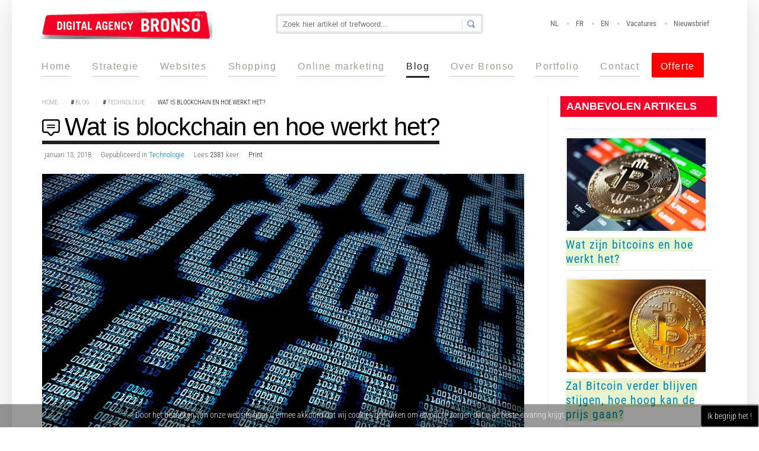

--- FILE ---
content_type: text/html; charset=UTF-8
request_url: https://www.bronso.nl/blog/technologie/wat-is-blockhain
body_size: 14262
content:
<!DOCTYPE html><html prefix="og: http://ogp.me/ns#" lang=nl-nl><head><meta name=viewport content="width=device-width, initial-scale=1, maximum-scale=2.0"><base href=https://www.bronso.nl/blog/technologie/wat-is-blockhain /><link rel=alternate hreflang=nl-nl href=https://www.bronso.nl/blog/technologie/wat-is-blockhain /><link rel=alternate hreflang=nl-be href=https://www.bronso.be/blog/technologie/wat-is-blockhain /><link rel=alternate hreflang=nl href=https://www.bronso.be/blog/technologie/wat-is-blockhain /><meta http-equiv=content-type content="text/html; charset=utf-8"/><meta name=title content="Wat is blockchain en hoe werkt het?"/><meta property=og:url content=https://www.bronso.nl/blog/technologie/wat-is-blockhain /><meta property=og:title content="Wat is blockchain en hoe werkt het?"/><meta property=og:type content=article /><meta property=og:description content="Blockchain staat bekend als de technologie achter virtuele valuta zoals de alom bekende Bitcoin en vele andere opkomende virtuele munten. De techniek werd het eerst voor Bitcoin gebruikt. Later werd de blockchaintechnologie ook ingezet bij het ontwikkelen van andere cryptovaluta en ondertussen wordt..."/><meta name=description content="Blockchain staat bekend als de technologie achter virtuele valuta zoals de alom bekende Bitcoin en vele andere opkomende virtuele munten. De techniek werd het eerst voor Bitcoin gebruikt. Later werd de blockchaintechnologie ook ingezet bij het ontwikkelen van andere cryptovaluta en ondertussen wordt..."/><title>Wat is blockchain en hoe werkt het?</title><link href=https://www.bronso.nl/templates/bronso/images/favicon.ico rel="shortcut icon" type=image/vnd.microsoft.icon /> <script type=application/json class="joomla-script-options new">{"csrf.token":"81a303c0fd06a26f190c9c34d9050ab1","system.paths":{"root":"","base":""}}</script><link rel=apple-touch-icon href=https://www.bronso.nl/templates/bronso/images/touch-device.png><link rel=apple-touch-icon-precomposed href=https://www.bronso.nl/templates/bronso/images/touch-device.png> <script type=application/ld+json>
            {
                "@context": "https://schema.org",
                "@type": "WebSite",
                "url": "https://www.bronso.nl",
                "potentialAction": {
                    "@type": "SearchAction",
                    "target": "https://www.bronso.nl/zoek?q={search_term}",
                    "query-input": "required name=search_term"
                }
            }
            </script> <script type=application/ld+json>
            {
                "@context": "https://schema.org",
                "@type": "Organization",
                "url": "https://www.bronso.nl",
                "logo": "https://www.bronso.nl/images/Bronso-Organization.png"
            }
            </script> <script type=application/ld+json>
            {
                "@context": "https://schema.org",
                "@type": "BreadcrumbList",
                "itemListElement": [{
                    "@type": "ListItem",
                    "position": 1,
                    "item": {
                        "@id":  "https://www.bronso.nl/",
                        "name": "Home"
                    }
                },{
                    "@type": "ListItem",
                    "position": 2,
                    "item": {
                        "@id":  "https://www.bronso.nl/blog/itemlist",
                        "name": "Blog"
                    }
                },{
                    "@type": "ListItem",
                    "position": 3,
                    "item": {
                        "@id":  "https://www.bronso.nl/blog/technologie",
                        "name": "Technologie"
                    }
                },{
                    "@type": "ListItem",
                    "position": 4,
                    "item": {
                        "@id":  "https://www.bronso.nl/blog/technologie/wat-is-blockhain",
                        "name": "Wat is blockchain en hoe werkt het?"
                    }
                }]
            }
            </script> <!--[if IE 9]>
<link rel="stylesheet" href="https://www.bronso.nl/templates/bronso/css/ie/ie9.css" type="text/css" />
<![endif]--> <!--[if IE 8]>
<link rel="stylesheet" href="https://www.bronso.nl/templates/bronso/css/ie/ie8.css" type="text/css" />
<![endif]--> <!--[if lte IE 7]>
<link rel="stylesheet" href="https://www.bronso.nl/templates/bronso/css/ie/ie7.css" type="text/css" />
<![endif]--> <!--[if (gte IE 6)&(lte IE 8)]>
<script type="text/javascript" src="https://www.bronso.nl/templates/bronso/js/respond.js"></script>
<script type="text/javascript" src="https://www.bronso.nl/templates/bronso/js/selectivizr.js"></script>
<script type="text/javascript" src="http://html5shim.googlecode.com/svn/trunk/html5.js"></script>
<![endif]--><style>@font-face{font-family:'rokbox';src:url(/plugins/system/rokbox/assets/fonts/rokbox.eot)}@font-face{font-family:'rokbox';src:url("[data-uri]") format('woff'),url("[data-uri]") format('truetype');font-weight:normal;font-style:normal}.itemPrint a,.itemEmail a{color:#242424 !important}.itemLinks{clear:both;margin:25px 0}.itemTags li a,.k2TagCloudBlock a,.moduleItemTags a{}.k2TagCloudBlock a{background-image:none;height:auto;line-height:normal}.k2TagCloudBlock a{color:#999;display:block;float:left;margin:5px 10px 5px 0}.k2TagCloudBlock a:hover{background:none}.k2TagCloudBlock{padding:8px 0 0 4px;font-size:15px;display:inline-block;vertical-align:middle;margin:2px 1px;white-space:nowrap;text-overflow:ellipsis;overflow:hidden;max-width:100%}.k2TagCloudBlock a{float:left;margin-bottom:6px;background-color:#e6f5cf;padding:4px 8px}article,aside,details,figcaption,figure,footer,header,hgroup,nav,section{display:block}html,button,input,select,textarea{font-family:sans-serif}body{margin:0}a:focus{outline:none}a:hover,a:active{outline:none}h1{font-size:2em}b,strong{font-weight:400}ul,ol{margin:0;padding:0 0 0 40px}nav ul,nav ol{list-style:none;list-style-image:none}img{border:0;-ms-interpolation-mode:bicubic}form{margin:0}button,input,select,textarea{font-size:100%;margin:0;vertical-align:baseline;*vertical-align:middle}button,input{line-height:normal}button::-moz-focus-inner,input::-moz-focus-inner{border:0;padding:0}#gkTop1,#gkTop2,#gkBottom1,#gkBottom2{clear:both}#gkPageContent::after,#gkContent::after,#gkSidebar::after,#gkHeaderNav::after,footer::after,header::after,section::after,aside::after,article::after,.box::after,article header::after,.itemSocialSharing::after,#gkTopMenu::after,article header ul::after,#gkTop1>div::after,#gkTop2>div::after,#gkBottom1::after,#gkBottom2::after,#gkBottom1>div::after,#gkBottom2>div::after{clear:both;content:"";display:table}#gkContent,#gkComponentWrap,aside#gkSidebar{-webkit-box-sizing:border-box;-moz-box-sizing:border-box;-ms-box-sizing:border-box;-o-box-sizing:border-box;box-sizing:border-box;float:left}#gkSidebar{-webkit-box-sizing:border-box;-moz-box-sizing:border-box;-ms-box-sizing:border-box;-o-box-sizing:border-box;box-sizing:border-box;padding-left:20px}#gkContentWrap{border-right:1px solid #efefef;-webkit-box-sizing:border-box;-moz-box-sizing:border-box;-ms-box-sizing:border-box;-o-box-sizing:border-box;box-sizing:border-box;float:left;margin-bottom:35px;padding-right:40px}#gkMainbody+#gkMainbodyBottom{margin-top:0}body>footer:first-child,body>header:first-child,body>section:first-child,#gkPage>div:first-child,#gkContent>div:first-child,#gkComponentWrap>div:first-child{margin-top:0}button,.button,input.button,span.button,button.button,div.button,input[type="submit"],input[type="button"],.pagenav-prev a,.pagenav-next a,.readon,#gkMainbody .itemReadMore,#gkMainbody .readmore>a,.pagination ul li a,.pagination ul li span{-moz-border-radius:2px;-moz-transition:all .3s ease-out;-o-transition:all .3s ease-out;-webkit-border-radius:2px;-webkit-transition:all .3s ease-out;background:#0084B4;border:none;border-radius:2px;color:#fff;cursor:pointer;display:block;float:left;font-size:14px;font-weight:400;height:36px;line-height:36px;margin:0 5px 2px 2px;padding:0 15px;text-align:center;transition:all .3s ease-out}button:hover,.button:hover,input.button:hover,span.button:hover,button.button:hover,div.button:hover,input[type="submit"]:hover,input[type="button"]:hover,.pagenav-prev a:hover,.pagenav-next a:hover,.readon:hover,#gkMainbody .itemReadMore:active,#gkMainbody .itemReadMore:focus,#gkMainbody .itemReadMore:hover,#gkMainbody .readmore>a:active,#gkMainbody .readmore>a:focus,#gkMainbody .readmore>a:hover{background:#ff7e57;color:#fff}input[type="text"]:focus,input[type="password"]:focus,input[type="url"]:focus,input[type="email"]:focus,textarea:focus{background:#fffef4}select,textarea,input[type="text"],input[type="password"],input[type="url"],input[type="email"]{-moz-border-radius:4px;-moz-box-sizing:border-box;-ms-box-sizing:border-box;-o-box-sizing:border-box;-webkit-border-radius:4px;-webkit-box-sizing:border-box;border:4px solid #e5e5e5;border-radius:4px;box-sizing:border-box;color:#9c9c9c;font-size:12px;font-weight:400;height:36px;max-width:100%!important;padding:0 15px;width:330px}select{height:inherit;padding:6px}article header{-moz-box-sizing:border-box;-ms-box-sizing:border-box;-o-box-sizing:border-box;-webkit-box-sizing:border-box;box-sizing:border-box;margin:0 0 0px;width:100%}article header h1,article header h2{font-size:42px;font-weight:300;border-bottom:6px solid #222;display:inline;padding:0 0 0 38px;background:url(/images/chat.png) no-repeat scroll 0 11px rgba(0,0,0,0)}article header li{float:left;font-size:13px;margin:0 12px 0 4px !important}article header li a{color:#222}article header li a:hover{color:#418CD1}article header li:first-child,.box.menu ul ul{margin-left:0}article header ul{margin:9px 0}article,article>section{position:relative}section article{margin-top:20px}section img{height:auto!important;max-width:100%!important}section.blog-featured .items-row:first-child,.items-leading>div:first-child,section article:first-child,section.blog .items-more ol{margin-top:0}body{background:white;color:#666;font-size:18px;font-family:'Roboto Condensed',Arial,sans-serif;font-weight:300;line-height:1.6;margin:0;min-height:100%;padding:0px 0 50px 0;word-wrap:break-word}a,#gkMainbody a:active,#gkMainbody a:focus,#gkMainbody a:hover,#gkMainbody h1 a,#gkMainbody h2 a,#k2Container article header h2 a{color:#0084B4;-webkit-transition:color 0.2s linear;-moz-transition:color 0.2s linear;-o-transition:color 0.2s linear;transition:color 0.2s linear;text-decoration:none}a:hover,a:active,a:focus,#gkMainbody a,#gkMainbody h1 a:active,#gkMainbody h1 a:focus,#gkMainbody h1 a:hover,#gkMainbody h2 a:active,#gkMainbody h2 a:focus,#gkMainbody h2 a:hover,#k2Container article header h2 a:active,#k2Container article header h2 a:focus,#k2Container article header h2 a:hover,#gkSidebar .box a:hover{color:#ff7e57}h1,h2,h3,h4,h5{color:#000;font-weight:400;letter-spacing:-1px;line-height:1.2;margin:0;padding:0}h1{font-size:48px;font-family:'Trebuchet MS',sans-serif;font-weight:bold;display:inline;border-bottom:6px solid #000}h2,.componentheading{font-size:25px}h3{font-size:30px}h4{font-size:20px;letter-spacing:1px;color:#222}ul{list-style:none;margin:0;padding:0}ul li{line-height:2.0}p{margin:0.5em 0 1.1em;font-size:20px}#gkMainWrap{background:white;box-shadow:0 0 50px rgba(0,0,0,0.15)}#gkHeaderNav{padding:15px 50px 0 50px;background-repeat:no-repeat;background:white;background-position:600px 100%;height:auto;max-width:100%}.gkPage{-webkit-box-sizing:border-box;-moz-box-sizing:border-box;-ms-box-sizing:border-box;-o-box-sizing:border-box;box-sizing:border-box;margin:0 auto!important;padding:0}#gkHeader{-webkit-box-sizing:border-box;-moz-box-sizing:border-box;-ms-box-sizing:border-box;-o-box-sizing:border-box;box-sizing:border-box;padding-bottom:14px}#gkContent,#gkPageContent{width:100%}#gkPageContent{-webkit-box-sizing:border-box;-moz-box-sizing:border-box;box-sizing:border-box;padding:0 51px;position:relative;z-index:100}#gkContent{background:#fff;padding-top:5px}#gkContent.gkContentTopBorder,#gkContent.gkContentNoSidebar{border-top:none}#gkMainbody{margin-bottom:30px}#gkLogo{display:block;float:left;height:30px;margin:0;padding:0;text-indent:-999em;width:154px}#gkLogo img{display:block;margin:0}#gkSearch{float:none;margin:-2px auto 0 auto;max-width:350px}#gkTopMenu{float:right;margin-top:5px}#gkTopMenu li{float:left;font-size:13.4px;font-weight:400;line-height:12px}#gkTopMenu li a{color:#666;margin:0 14px 0 15px}#gkTopMenu li::before{background:#d1d1d1;-webkit-border-radius:4px;-moz-border-radius:4px;border-radius:4px;content:"";display:block;height:4px;position:relative;top:8px;width:4px}#gkTopMenu li a:active,#gkTopMenu li a:focus,#gkTopMenu li a:hover{color:#ff7e57}#gkTopMenu li:first-child::before{visibility:hidden}#gkBottom1,#gkBottom2{background:#f9f9f9;border-top:1px solid #efefef;-webkit-box-sizing:border-box;-moz-box-sizing:border-box;box-sizing:border-box;padding:40px 50px 5px}#gkBreadcrumb{margin-bottom:5px}#gkBreadcrumb .breadcrumbs{float:left;color:#000}#gkBreadcrumb .breadcrumbs li.separator{width:10px;text-align:center;padding:0 6px!important;color:#e5e5e5}#gkBreadcrumb .breadcrumbs>ul>li{float:left;font-size:11px;text-transform:uppercase}#gkBreadcrumb .breadcrumbs>ul>li a{color:#999}#gkBreadcrumb .breadcrumbs>ul>li a:hover{color:#FF7E57}.box{-webkit-box-sizing:border-box;-moz-box-sizing:border-box;-ms-box-sizing:border-box;-o-box-sizing:border-box;box-sizing:border-box;margin:0 0 20px 0;padding:20px;width:100%}#gkSidebar .box{margin:0 0 20px;padding:2px 0 0}#gkSidebar .box:first-child{border-top:none;padding-top:0}#gkSidebar .box .header{letter-spacing:normal}div.content{clear:both}.box a{text-decoration:none}.box .header{color:white;font-size:18px;font-weight:600;padding:7px 0px 7px 10px;font-family:'Trebuchet MS',sans-serif;background:#f20025;text-transform:uppercase}#gkMainWrap{position:relative}ul.menucustomLatestClass2{padding-top:10px}#navigation{font-size:0.875em;line-height:1.875em;margin-bottom:0.9735em}#navigation li{height:2.5em}#navigation a{-moz-border-bottom-colors:none;-moz-border-left-colors:none;-moz-border-right-colors:none;-moz-border-top-colors:none;border-color:-moz-use-text-color -moz-use-text-color #9D9D95;border-image:none;border-style:none none dotted;border-width:medium medium 1px;color:#9D9D95;display:block;font-family:"Fedra Sans Screen Bold","Segoe WP","Helvetica Neue",Arial,sans-serif;font-style:normal;font-weight:400;font-size:16px;letter-spacing:0.1em;width:auto;padding-top:5px}#navigation a:link,#navigation a:visited{color:#9D9D95}#navigation .selected a:link,#navigation .selected a:visited,#navigation .selected a:hover,#navigation .selected a:active,#navigation .selected a:focus{border-bottom:3px solid #222;color:#222}#navigation a:hover,#navigation a:active,#navigation a:focus,#navigation .selected a:link,#navigation .selected a:visited,#navigation .selected a:hover,#navigation .selected a:active,#navigation .selected a:focus{color:#222}#navigation li{display:block;float:left;margin-bottom:13px;margin-right:36px;margin-top:13px}#navigation a:hover,#navigation a:active,#navigation a:focus,#navigation .selected a:link,#navigation .selected a:visited,#navigation .selected a:hover,#navigation .selected a:active,#navigation .selected a:focus{color:#222}#navigation ul.gkmenu.level0 li.last{margin-right:0px}p.intro{font-size:26px;font-weight:400;color:#000}a.offerte.button{background:red;margin-top:11px;margin-left:20px;border-image:none;border-style:none none dotted;border-width:medium medium 1px;color:#FFF!important;display:block;font-family:"Fedra Sans Screen Bold","Segoe WP","Helvetica Neue",Arial,sans-serif;font-style:normal;font-weight:400;font-size:16px;letter-spacing:0.1em;width:auto}#gkMainMenu{clear:both;float:left;margin:21px 0 0!important;padding:0;width:100%}#gkMainMenu{margin-top:0}#gkMobileMenu{display:none}body{background:#FFF}@media (max-width:720px){body{background:white}}@media (max-width:580px){body{background:white}}a:hover,a:active,a:focus,#gkMainbody a,#gkMainbody h1 a:active,#gkMainbody h1 a:focus,#gkMainbody h1 a:hover,#gkMainbody h2 a:active,#gkMainbody h2 a:focus,#gkMainbody h2 a:hover,#k2Container article header h2 a:active,#k2Container article header h2 a:focus,#k2Container article header h2 a:hover,#gkSidebar .box a:hover{color:#0084B4}#gkTopMenu li a:active,#gkTopMenu li a:focus,#gkTopMenu li a:hover{color:#96a0d6}#gkBreadcrumb .breadcrumbs>ul>li a:hover{color:#96a0d6}button:hover,.button:hover,input.button:hover,span.button:hover,button.button:hover,div.button:hover,input[type="submit"]:hover,input[type="button"]:hover,.pagenav-prev a:hover,.pagenav-next a:hover,.readon:hover,#gkMainbody .itemReadMore:active,#gkMainbody .itemReadMore:focus,#gkMainbody .itemReadMore:hover,#gkMainbody .readmore>a:active,#gkMainbody .readmore>a:focus,#gkMainbody .readmore>a:hover{background:#96a0d6}article header li a:hover{color:#96a0d6}.k2TagCloudBlock a:hover{background:#96a0d6}b,strong{font-weight:400}ul.gkBullet1,ul.gkBullet2,ul.gkBullet3,ul.gkBullet4,#k2Container .itemFullText ul,#k2Container .itemIntroText ul{margin:0.7em 0;padding:0}ul li{list-style-position:outside}ul.gkBullet1 li,ul.gkBullet2 li,ul.gkBullet3 li,ul.gkBullet4 li,#k2Container .itemFullText ul li,#k2Container .itemIntroText ul li{line-height:1.8em!important;list-style:none;margin-left:30px;overflow:inherit;padding:2px 0 2px 28px}ul.gkBullet1 li,#k2Container .itemFullText ul li,#k2Container .itemIntroText ul li{background:url(/templates/bronso/images/style1/typography/bullet1.png) no-repeat 0 12px!important}@font-face{font-family:'Roboto Condensed';font-style:normal;font-weight:300;src:url(https://fonts.gstatic.com/s/robotocondensed/v31/ieVo2ZhZI2eCN5jzbjEETS9weq8-_d6T_POl0fRJeyXsosBO5Xk.ttf) format('truetype')}@font-face{font-family:'Roboto Condensed';font-style:normal;font-weight:400;src:url(https://fonts.gstatic.com/s/robotocondensed/v31/ieVo2ZhZI2eCN5jzbjEETS9weq8-_d6T_POl0fRJeyWyosBO5Xk.ttf) format('truetype')}@font-face{font-family:'Roboto Condensed';font-style:normal;font-weight:700;src:url(https://fonts.gstatic.com/s/robotocondensed/v31/ieVo2ZhZI2eCN5jzbjEETS9weq8-_d6T_POl0fRJeyVVpcBO5Xk.ttf) format('truetype')}@font-face{font-family:'Open Sans';font-style:normal;font-weight:300;font-stretch:normal;src:url(https://fonts.gstatic.com/s/opensans/v44/memSYaGs126MiZpBA-UvWbX2vVnXBbObj2OVZyOOSr4dVJWUgsiH0B4gaVc.ttf) format('truetype')}@font-face{font-family:'Open Sans';font-style:normal;font-weight:600;font-stretch:normal;src:url(https://fonts.gstatic.com/s/opensans/v44/memSYaGs126MiZpBA-UvWbX2vVnXBbObj2OVZyOOSr4dVJWUgsgH1x4gaVc.ttf) format('truetype')}@font-face{font-family:'Open Sans';font-style:normal;font-weight:700;font-stretch:normal;src:url(https://fonts.gstatic.com/s/opensans/v44/memSYaGs126MiZpBA-UvWbX2vVnXBbObj2OVZyOOSr4dVJWUgsg-1x4gaVc.ttf) format('truetype')}.raxo-default [class^="raxo-"],.raxo-default img,.raxo-default a{margin:0;padding:0;background:transparent none;border:0 none;-moz-box-sizing:border-box;-webkit-box-sizing:border-box;box-sizing:border-box}.raxo-default a{text-decoration:none}.raxo-default a:hover{color:#0084B4}.raxo-default{margin:20px 0}.raxo-default .raxo-itemsbox{margin:0 8px}.raxo-default .raxo-item{padding:12px 0 6px;overflow:hidden;clear:left;border-top:1px dashed #ddd}.raxo-default .raxo-item .raxo-title{margin:1px}.raxo-default .raxo-item .raxo-info{margin-left:1px;padding-bottom:2px;color:#b4b4b4}.raxo-default .raxo-img img{float:left;display:block;margin:0 16px 8px 0;padding:3px;max-width:100%;height:auto;background-color:#f6f5f5;transition:border 0.4s ease}.raxo-default .raxo-title a{font-weight:normal;background:#e6f5cf}.raxo-default .raxo-category,.raxo-default .raxo-author{padding-right:5px;font-style:normal;color:#808080}.raxo-default .raxo-details span:last-child,.raxo-default .raxo-info span:last-child{padding-right:0}@media (max-width:480px){.raxo-default .raxo-item img{width:50%}}.raxo-default a{color:#0084B4}.raxo-default .raxo-name,.raxo-default .raxo-showall,.raxo-default a:hover img{border-color:#0084B4}input#mod-finder-searchword686{background:transparent url(/templates/bronso/images/style1/search_bg.png);background-position:right center!important;background-repeat:no-repeat!important;-webkit-box-sizing:border-box;-moz-box-sizing:border-box;box-sizing:border-box;width:350px;border:4px solid #E5E5E5;border-radius:4px;color:#808080;font-size:13px;height:34px;padding:8px}.finder{padding-top:10px}body,html,body button,body input,body select,body textarea,.header,.>ul li div.childcontent li,.featured-view .spacer h3,.latest-view .spacer h3,.topten-view .spacer h3,.related-products-view .spacer h3,.browse-view .row .product .spacer h2,.category-view .row .category .spacer h2{font-family:'Roboto Condensed',Arial,sans-serif}h1,h2,h3,h4,h5,h6,.box.bigtitle .header,.>ul>li,h3.catProductTitle,.catProductPrice,.product-overlay span,#product-tabs li{font-family:'Open Sans',Arial,sans-serif}#gkSidebar{width:25%}#gkContentWrap{width:75%}.gkPage{max-width:1240px}@media (max-width:1240px){body{padding-left:10px;padding-right:10px}#gkHeaderNav{padding:42px 30px 0 30px}#gkPageContent{padding:0 30px}input#mod-finder-searchword686{width:250px}}@media (max-width:1030px){#gkPageContent{background-image:none!important}#gkContent,#gkSidebar,#gkContentWrap{width:100% !important}#gkContentWrap{border:none!important;margin-top:20px;padding:0!important}#gkSidebar .box{-webkit-box-sizing:border-box;-moz-box-sizing:border-box;box-sizing:border-box;padding:10px!important}#gkSidebar{padding:0!important}#gkSidebar .box:first-child{padding-top:10px!important}#gkSidebar .box{border-top:none!important;float:left;margin-top:0!important;margin-bottom:30px!important;width:50%}#gkMobileMenu{background:transparent url(/templates/bronso/images/tablet_menu.png) no-repeat 0 0;float:right;margin:-6px 5px 0 5px;position:relative}#gkMainMenu{display:none}#gkMobileMenu select{width:44px;height:44px;-ms-filter:"progid:DXImageTransform.Microsoft.Alpha(Opacity=0)";filter:alpha(opacity=0);opacity:0;position:absolute;left:0;top:0}#gkMobileMenu{clear:both;display:block!important;float:right;font-size:18px;height:44px;line-height:44px;position:relative;text-indent:-9999px;width:44px}#gkBottom1,#gkBottom2{padding:20px 20px 35px 20px}}@media (max-width:820px){#gkPageContent{padding:0 20px}#gkContentWrap>section:first-child{padding-top:20px}#gkHeaderNav{padding:5px 20px 0 20px}#gkSearch{clear:left;float:left;margin-top:20px}#gkMobileMenu{margin-top:44px}#gkBottom1,#gkBottom2{padding:14px 10px 10px 10px}}@media (max-width:580px){body{padding:10px 5px 30px 5px!important}#gkSidebar .box,#gkBottom1 .box,#gkBottom2 .box{clear:both!important;float:none!important;margin:0 auto;max-width:320px;width:100%}#gkSidebar>div{margin-top:20px!important;padding-top:25px!important}#gkSidebar>div>.box{float:none;margin-top:0!important;margin-bottom:12px!important;width:100%}#gkSidebar>div>.box:nth-child(odd){padding-right:0px}#gkSidebar>div>.box:nth-child(even){padding-left:0px}#gkContent{padding-top:10px}#gkSearch{margin-top:3px}#gkMobileMenu{margin-top:61px}#gkTopMenu{clear:left;float:left;margin-top:18px}#gkTopMenu li{margin:0 5px 0 0!important}#gkTopMenu li a{margin:0}#gkTopMenu li::before{display:none}#gkContentWrap>section:first-child{padding-top:10px}#gkBreadcrumb{margin-bottom:20px}}@media (max-width:580px){#gkContent article header li.itemDate,#gkContent article header li.item-date{display:block}article header h1,.category header{line-height:32px;padding:18px 0 0px}article header h1,.category header,article header h2{font-size:24px}h1{font-size:28px}h2,.componentheading,.category header h2{font-size:28px}h3{font-size:24px}h4{font-size:20px}#gkPageContent{padding:0 10px!important}article header h1,article header h2{font-size:24px!important;line-height:1.2;padding-left:34px}input#mod-finder-searchword686{width:240px}}</style><noscript><style>img[data-jchll=true]{display:none}</style> </noscript> </head><body data-tablet-width=1030 data-mobile-width=580 data-smoothscroll=1><div id=gkMainWrap class=gkPage><div><div id=gkHeader><div id=gkHeaderNav><div id=gkMobileMenu> Menu <select id=mobileMenu onChange="window.location.href=this.value;" class=chzn-done> <option value=https://www.bronso.nl/>Home</option><option value=/strategie>Strategie</option><option value=/websites>Websites</option><option value=/shopping>Shopping</option><option value=/online-marketing>Online marketing</option><option value=/blog>Blog</option><option value=/over-bronso>Over Bronso</option><option value=/portfolio>Portfolio</option><option value=/contacteer-ons>Contact</option> </select> </div><h2> <a href=https://www.bronso.nl/ id=gkLogo> <img src=https://www.bronso.nl/images/bronso.png alt=Bronso /> </a> </h2><div id=gkTopMenu><ul class="nav menucustomLatestClass2"> <li class=item-761><a href=https://www.bronso.nl>NL</a></li><li class=item-762><a href=https://www.bronso.eu>FR</a></li><li class=item-763><a href=https://www.bronso.com>EN</a></li><li class=item-769><a href=/vacatures>Vacatures</a></li><li class=item-766><a href=/nieuwsbrief>Nieuwsbrief</a></li></ul></div><div id=gkSearch><form id=mod-finder-searchform686 action=/zoek method=get class=form-search><div class=finder> <input type=text name=q id=mod-finder-searchword686 class="search-query input-medium" size=40 value="" placeholder="Zoek hier artikel of trefwoord..."/> </div></form></div><div id=gkMainMenu> <nav id=navigation class=""><ul class="gkmenu level0"><li class=first><a href=https://www.bronso.nl/ class=" first" id=menu640>Home</a></li><li><a href=/strategie id=menu1878>Strategie</a></li><li><a href=/websites id=menu1879>Websites</a></li><li><a href=/shopping id=menu1877>Shopping</a></li><li><a href=/online-marketing id=menu1880>Online marketing</a></li><li class=selected><a href=/blog class=" selected" id=menu668>Blog</a></li><li><a href=/over-bronso id=menu767>Over Bronso</a></li><li><a href=/portfolio id=menu768>Portfolio</a></li><li class=last><a href=/contacteer-ons class=" last" id=menu746>Contact</a></li></ul><a class="offerte button" href=/offerte-aanvragen>Offerte</a></nav> </div> </div> </div><div id=gkPageContent><section id=gkContent class="gkContentTopBorder "><div id=gkContentWrap><section id=gkBreadcrumb><div class=breadcrumbs><ul><li><a href=/ class=pathway>Home</a></li> <li class="pathway separator">/</li> <li><b>#</b> <a href=/blog/itemlist class=pathway>Blog</a></li> <li class="pathway separator">/</li> <li><b>#</b> <a href=/blog/technologie class=pathway>Technologie</a></li> <li class="pathway separator">/</li> <li class=pathway>Wat is blockchain en hoe werkt het?</li></ul></div></section><div id=gkMainbody><article id=k2Container class=itemView> <header><h1> Wat is blockchain en hoe werkt het? </h1><ul> <li class=itemDate> <time datetime=2018-01-13T22:00:15+00:00> januari 13, 2018 </time> </li> <li class=itemCategory> <span>Gepubliceerd in</span> <a href=/blog/technologie>Technologie</a> </li> <li class=itemHits> Lees <strong>2381</strong> keer </li> <li class=itemPrint> <a rel=nofollow href="/blog/technologie/wat-is-blockhain?tmpl=component&amp;print=1" onclick="window.open(this.href,'printWindow','width=900,height=600,location=no,menubar=no,resizable=yes,scrollbars=yes'); return false;"> Print </a> </li> </ul> </header><div class=itemBody><div class=itemIntroText><p style="margin-bottom: 0cm;"><img src=/images/Wat-is-Blockchain.jpg alt="Wat is Blockchain" border=0 /></p><p class=intro>Blockchain staat bekend als de technologie achter virtuele valuta zoals de alom bekende Bitcoin en vele andere opkomende virtuele munten. De techniek werd het eerst voor Bitcoin gebruikt. Later werd de blockchaintechnologie ook ingezet bij het ontwikkelen van andere cryptovaluta en ondertussen wordt dezelfde techniek ook gebruikt door banken en andere financiële instellingen.</p><h2>Wat is een blockchain?</h2><p>Een blockchain kan nog het best worden beschreven als een letterlijke ketting van blokken van data. Het woord legt zich dus al een beetje zelf uit. Alle gegevensblokken worden in een zodanige volgorde opgesteld dat er steeds een verband bestaat met het voorgaande en het volgende blok.</p><p>De ketting kan op deze manier niet alleen steeds langer worden, maar ook met vertakkingen werken. Bij een blockchain staat op voorhand vast hoe de gegevens in de blokken worden opgenomen.</p><h2>Hoe werkt een blockhain?</h2><p>Een blockchain is een moderne versie van een grootboek of database. Grootboeken vormen in feite de basis van verschillende andere vormen van technologie waar we elke dag mee te maken krijgen.</p><p>Betrouwbaarheid is hier het belangrijkste aspect. Grootboeken zijn lijsten waarop alle veranderingen aan gegevens worden bijgeschreven en up to date gehouden.</p><p>Een blockchain is in feite niet veel anders. Het geld dat we op de bank hebben staan, staat immers ook in een grote database. Een blockchain is eveneens een vorm van database, waarin verscheidene transacties worden bijgehouden.</p></div><div class=itemFullText><h2>Wie controleert de blockchain?</h2><p>Een blockchain wordt niet gecontroleerd van bovenuit. Er bestaat niet zoiets als een centraal punt waaruit alles vertrekt.</p><p>Elk block is gelijkwaardig en wordt gecontroleerd door de maker ervan. Dit heeft voor gevolg dat alle medewerkers van een blockchain evenveel macht en mogelijkheden hebben om de goede werking van een blockchain te controleren. Dit heeft als groot voordeel dat het zo onmogelijk wordt dat iemand als het ware alle autoriteit naar zich toetrekt.</p><p>Al wie deelneemt aan een blockchain, vormt op zich een knooppunt of node en is op zich ook in staat om alle anderen te controleren. Zo wordt de hele blockchain beschermd tegen kwaadwillende manipulatie en wordt gegevensvervalsing tegengegaan.</p><h2>Wat zijn de bestanddelen van een blok</h2><p>Een blok uit een blockchain bestaat uit diverse onderdelen, die meteen ook een inzicht geven in de werking van een blok:</p><ul> <li>De hash van het vorige blok. Deze hash mag niet worden verward met een hashtag, want de hash van een bitcoin bestaat uit een hexadecimaal getal.</li> <li>De feitelijke gegevens die in het blok worden bewaard.</li> <li>De nonce: dit is een veld van 32 bit. De waarde hiervan wordt bepaald in functie van het aantal nullen in de hash.</li> <li>De datum en tijd waarop het blok is gevonden.</li> </ul><p>Door te werken met blokken, worden gegevens over verschillende eenheden verspreid. Eens een blok volledig is opgebouwd, kan het niet meer worden veranderd. Dit zorgt ervoor dat gegevens uit het verleden heel nauwkeurig kunnen worden bewaard.</p><h2>Wat zijn de verschillen met een klassieke database?</h2><p>Het is duidelijk dat een blockchain gelijkenissen vertoond met een database. Toch is het duidelijk dat de klassieke database niet altijd tegemoet komt aan alle eisen van de gebruikers of van wie ze wil raadplegen. Om hiervan een beeld te kunnen krijgen, bekijken we even hoe een klassieke database werkt.</p><h2>Welke instellingen gebruiken de blockchaintechnologie?</h2><p>Behalve in banken en in financiële instellingen wordt ook in andere organisaties met verschillende vormen van databases gewerkt. Ook onze identiteitsgegevens worden in een database bijgehouden.</p><p>Hetzelfde geldt voor medische gegevens en de gegevens die de Kamer van Koophandel bijhoudt over bedrijven. Eén ding hebben al deze databases met elkaar gemeen.</p><p>Het zijn gegevens met een officieel karakter. Ze worden op een centrale plaats bewaard. Dit lijkt veilig, maar houdt ook in dat we als burgers op de veiligheid en de correcte behandeling van onze gegevens moeten vertrouwen op de overheid.</p><h2>Weinig aansluiting op andere databases</h2><p>Het centrale beheer van gegevens heeft niet alleen voor gevolg dat de gegevens sterk afgeschermd zijn, maar dat ook de veiligheid op het spel staat op het moment dat databases gelinkt moeten worden aan andere systemen die vertrouwelijke gegevens. Het gevoel van veiligheid van dit gesloten systeem is dus relatief.</p><h2>De oplossing voor de problemen met traditionele databases.</h2><p>Waar een traditionele database in de meeste gevallen een gesloten systeem is, is de blockchain technologie gebaseerd op het peer-to-peer principe. De peer-to-peer techniek werd al eerder gebruikt voor het delen van muziekbestanden op Napster, Bittorrent, Kazaa en soortgelijke platformen.</p><p>Het grote verschil met een klassieke database is dat hier het principe van openheid wordt gehanteerd in plaats van gebruik te maken van een gesloten systeem. Ook de blockchain hanteert dit open principe. Een groot deel van de database wordt niet langer bewaard op je eigen pc, maar in het netwerk.</p><p>Zo is iedereen die deel uitmaakt van het netwerk in staat om te verifiëren of alle gegevens kloppen. Sjoemelen of valsspelen behoort zo niet langer tot de mogelijkheden. Je kunt hier spreken van een hoge graad van sociale controle onder de gebruikers. Dit gegeven maakt dat de blockchain staat voor veiligheid. Het is daarom niet te verwonderen dat deze technologie ook haar weg vond naar de reguliere bankwereld!</p></div><div class=itemLinks> </div> </div> </article> </div><div id=gkMainbodyBottom> </div> </div><aside id=gkSidebar><div><div class="box "><h3 class=header>Aanbevolen artikels</h3><div class=content><div class="raxo-related-k2-items raxo-default"><div class=raxo-itemsbox><div class="raxo-item raxo-category-id52"><div class=raxo-img><a href=/blog/economie/wat-is-bitcoin><img src=/images/raxo_thumbs/tb-w240-h160-crop-int-04b6bdfa64bbea11b5e354bd6a3b8bd8-img.jpg width=240 height=160 title="Wat zijn bitcoins en hoe werkt het?" alt="Wat is Bitcoin"/></a></div><h4 class=raxo-title><a href=/blog/economie/wat-is-bitcoin>Wat zijn bitcoins en hoe werkt het?</a></h4></div><div class="raxo-item raxo-category-id52 raxo-featured"><div class=raxo-img><a href=/blog/economie/zal-bitcoin-verder-blijven-stijgen-hoe-hoog-kan-de-prijs-gaan><img src=/images/raxo_thumbs/tb-w240-h160-crop-int-80dfd8039e3058f1c68c676f0eebdcf1-img.jpg width=240 height=160 title="Zal Bitcoin verder blijven stijgen, hoe hoog kan de prijs gaan?" alt="Bitcoin stijgen"/></a></div><h4 class=raxo-title><a href=/blog/economie/zal-bitcoin-verder-blijven-stijgen-hoe-hoog-kan-de-prijs-gaan>Zal Bitcoin verder blijven stijgen, hoe hoog kan de prijs gaan?</a></h4></div><div class="raxo-item raxo-category-id52 raxo-featured"><div class=raxo-img><a href=/blog/economie/bitcoin-kopen><img src=/images/raxo_thumbs/tb-w240-h160-crop-int-fff62f5a68d9205814078f3295b0d653-img.jpg width=240 height=160 title="Bitcoin kopen - Nederland met iDEAL, PayPal en Creditcard" alt="Bitcoin kopen"/></a></div><h4 class=raxo-title><a href=/blog/economie/bitcoin-kopen>Bitcoin kopen - Nederland met iDEAL, PayPal en Creditcard</a></h4></div><div class="raxo-item raxo-category-id52 raxo-featured"><div class=raxo-img><a href=/blog/economie/bitcoin-koers-live-in-euro><img src=/images/raxo_thumbs/tb-w240-h160-crop-int-97b8482add900de02007035475469c67-img.jpg width=240 height=160 title="Bitcoin koers (BTC) live in euro" alt="Bitcoin koers live euro"/></a></div><h4 class=raxo-title><a href=/blog/economie/bitcoin-koers-live-in-euro>Bitcoin koers (BTC) live in euro</a></h4></div></div></div></div></div><div class="box "><h3 class=header>Populaire artikels</h3><div class=content><div class="raxo-related-k2-items raxo-default"><div class=raxo-itemsbox><div class="raxo-item raxo-category-id52"><h4 class=raxo-title><a href=/blog/economie/intensieve-selectieve-of-exclusieve-distributie>Intensieve, selectieve of exclusieve distributie.</a></h4><div class=raxo-info> in <span class=raxo-category>Economie</span> </div></div><div class="raxo-item raxo-category-id60"><h4 class=raxo-title><a href=/blog/sociologie/structurentheorie-van-david-pinto-f-en-g-culturen>Structurentheorie van David Pinto: F- en G-culturen</a></h4><div class=raxo-info> in <span class=raxo-category>Sociologie</span> </div></div><div class="raxo-item raxo-category-id60"><h4 class=raxo-title><a href=/blog/sociologie/monochrone-en-polychrone-tijdsbeleving>Monochrone en polychrone tijdsbeleving</a></h4><div class=raxo-info> in <span class=raxo-category>Sociologie</span> </div></div><div class="raxo-item raxo-category-id52"><h4 class=raxo-title><a href=/blog/economie/het-meten-van-prestatie>Het meten van prestatie</a></h4><div class=raxo-info> in <span class=raxo-category>Economie</span> </div></div><div class="raxo-item raxo-category-id52 raxo-featured"><h4 class=raxo-title><a href=/blog/economie/wat-is-een-trend>Wat is een trend? | Betekenis en Definitie</a></h4><div class=raxo-info> in <span class=raxo-category>Economie</span> </div></div></div></div></div></div><div class="box "><h3 class=header>Tag Cloud</h3><div class=content><div id=k2ModuleBox508 class=k2TagCloudBlock> <a href=/blog/adwords/tag/AdWords title="1 Items getagged met AdWords"> AdWords </a> <a href=/blog/adwords/tag/FFmpeg title="1 Items getagged met FFmpeg"> FFmpeg </a> <a href=/blog/adwords/tag/h264 title="1 Items getagged met h264"> h264 </a> <a href=/blog/adwords/tag/https title="1 Items getagged met https"> https </a> <a href=/blog/adwords/tag/trends title="1 Items getagged met trends"> trends </a> <a href=/blog/adwords/tag/Yasm title="1 Items getagged met Yasm"> Yasm </a> </div></div></div></div></aside></section><!--[if IE 8]>
		    	<div class="ie8clear"></div>
		    	<![endif]--> </div> </div><div id=gkBottom1><div class="gkCols6 gkNoMargin gkPage"><div class="box bigtitle double gkmod-4"><div class=content><div class="custombigtitle double"><h3 class=header2><strong>Advies</strong> nodig?</h3><address>Vraag dan nu een gratis en vrijblijvende scan aan voor uw website. </address><address>Wij voeren een uitgebreide scan en stellen een SEO-rapport op met aanbevelingen</address><address>voor het verbeteren van de vindbaarheid en de conversie van uw website.</address><p><a class="itemReadMore button" href=/contacteer-ons>Scan aanvragen</a></p></div></div></div><div class="box  gkmod-4"><div class=content><div class=custom><h3 class=header2>Blog</h3><ul> <li><a href=/concurrentieanalyse>Analyse</a></li> <li><a href=/conversie-optimalisatie>Usability &amp; Conversie</a></li> <li><a href=/social-media-marketing>Social Media</a></li> <li><a href=/grafisch-ontwerp>Grafisch ontwerp</a></li> <li><a href=/copywriter>Copywriter</a></li> </ul> </div> </div></div><div class="box  gkmod-4"><div class=content><div class=custom><h3 class=header2>Diensten</h3><ul> <li><a href=/digitale-strategie>Digitale strategie</a></li> <li><a href=/online-adverteren>Online adverteren</a></li> <li><a href=/webdesign>Webdesign</a></li> <li><a href=/blog/programmeren>Webontwikkeling</a></li> <li><a href=/blog/webshop>E-commerce</a></li> </ul> </div> </div></div><div class="box  gkmod-4"><div class=content><div class=custom><h3 class=header2>Volg bronso</h3><ul> <li><a title=Bronso href=https://www.linkedin.com/company/bronso>LinkedIn</a></li> <li><a title="Facebook Bronso" href=https://www.facebook.com/bronsomarketing>Facebook</a></li> <li><a title="Bronso Google+" href=https://plus.google.com/118337083461403854062/posts>Google+</a></li> <li><a title="Google Partner" href=https://goo.gl/WUKbY9 target=_blank rel="noopener noreferrer"><img style="max-width: 139px; max-height: 48px;" src=[data-uri] data-src=/images/PartnerBadge.jpg data-jchll=true alt="Google Partner" border=0 /><noscript><img style="max-width: 139px; max-height: 48px;" src=/images/PartnerBadge.jpg alt="Google Partner" border=0 /></noscript></a></li> </ul> </div> </div></div><!--[if IE 8]>
				<div class="ie8clear"></div>
				<![endif]--> </div> </div><footer id=gkFooter><div itemscope itemtype=http://schema.org/Product><meta itemprop=name content=Bronso /><div itemprop=aggregateRating itemscope itemtype=http://schema.org/AggregateRating><p> Bronso krijgt een <span itemprop=ratingValue>9.5</span><meta itemprop=bestRating content=10 />uit 10 op basis van <span itemprop=ratingCount>8474</span> beoordelingen. </p></div></footer></div><div id=gkPopupOverlay></div> <script>var cb=function(){var l=document.createElement('link');l.rel='stylesheet';l.href='/media/plg_jchoptimize/assets3/gz/0/de91d8138673bae3230a1f9dc2a7406f.css';var h=document.getElementsByTagName('head')[0];h.appendChild(l);};var raf=requestAnimationFrame||mozRequestAnimationFrame||webkitRequestAnimationFrame||msRequestAnimationFrame;if(raf)raf(cb);else window.addEventListener('load',cb);</script><noscript><link rel=stylesheet property=stylesheet href=/media/plg_jchoptimize/assets3/gz/0/de91d8138673bae3230a1f9dc2a7406f.css /></noscript> <script src=/media/plg_jchoptimize/assets3/gz/0/626769baed507ba1fb41da715fae5795.js async></script> </body> </html>

--- FILE ---
content_type: text/css;charset=UTF-8
request_url: https://www.bronso.nl/media/plg_jchoptimize/assets3/gz/0/de91d8138673bae3230a1f9dc2a7406f.css
body_size: 49374
content:
@charset "utf-8";.mfp-bg{top:0;left:0;width:100%;height:100%;z-index:1042;overflow:hidden;position:fixed;background:#0b0b0b;opacity:.8}.mfp-wrap{top:0;left:0;width:100%;height:100%;z-index:1043;position:fixed;outline:none !important;-webkit-backface-visibility:hidden}.mfp-container{text-align:center;position:absolute;width:100%;height:100%;left:0;top:0;padding:0 8px;box-sizing:border-box}.mfp-container:before{content:'';display:inline-block;height:100%;vertical-align:middle}.mfp-align-top .mfp-container:before{display:none}.mfp-content{position:relative;display:inline-block;vertical-align:middle;margin:0 auto;text-align:left;z-index:1045}.mfp-inline-holder .mfp-content,.mfp-ajax-holder .mfp-content{width:100%;cursor:auto}.mfp-ajax-cur{cursor:progress}.mfp-zoom-out-cur,.mfp-zoom-out-cur .mfp-image-holder .mfp-close{cursor:-moz-zoom-out;cursor:-webkit-zoom-out;cursor:zoom-out}.mfp-zoom{cursor:pointer;cursor:-webkit-zoom-in;cursor:-moz-zoom-in;cursor:zoom-in}.mfp-auto-cursor .mfp-content{cursor:auto}.mfp-close,.mfp-arrow,.mfp-preloader,.mfp-counter{-webkit-user-select:none;-moz-user-select:none;user-select:none}.mfp-loading.mfp-figure{display:none}.mfp-hide{display:none !important}.mfp-preloader{color:#CCC;position:absolute;top:50%;width:auto;text-align:center;margin-top:-0.8em;left:8px;right:8px;z-index:1044}.mfp-preloader a{color:#CCC}.mfp-preloader a:hover{color:#FFF}.mfp-s-ready .mfp-preloader{display:none}.mfp-s-error .mfp-content{display:none}button.mfp-close,button.mfp-arrow{overflow:visible;cursor:pointer;background:transparent;border:0;-webkit-appearance:none;display:block;outline:0;padding:0;z-index:1046;box-shadow:none;touch-action:manipulation}button::-moz-focus-inner{padding:0;border:0}.mfp-close{width:44px;height:44px;line-height:44px;position:absolute;right:0;top:0;text-decoration:none;text-align:center;opacity:.65;padding:0 0 18px 10px;color:#FFF;font-style:normal;font-size:28px;font-family:Arial,Baskerville,monospace}.mfp-close:hover,.mfp-close:focus{opacity:1}.mfp-close:active{top:1px}.mfp-close-btn-in .mfp-close{color:#333}.mfp-image-holder .mfp-close,.mfp-iframe-holder .mfp-close{color:#FFF;right:-6px;text-align:right;padding-right:6px;width:100%}.mfp-counter{position:absolute;top:0;right:0;color:#CCC;font-size:12px;line-height:18px;white-space:nowrap}.mfp-arrow{position:absolute;opacity:.65;margin:0;top:50%;margin-top:-55px;padding:0;width:90px;height:110px;-webkit-tap-highlight-color:transparent}.mfp-arrow:active{margin-top:-54px}.mfp-arrow:hover,.mfp-arrow:focus{opacity:1}.mfp-arrow:before,.mfp-arrow:after{content:'';display:block;width:0;height:0;position:absolute;left:0;top:0;margin-top:35px;margin-left:35px;border:medium inset transparent}.mfp-arrow:after{border-top-width:13px;border-bottom-width:13px;top:8px}.mfp-arrow:before{border-top-width:21px;border-bottom-width:21px;opacity:.7}.mfp-arrow-left{left:0}.mfp-arrow-left:after{border-right:17px solid #FFF;margin-left:31px}.mfp-arrow-left:before{margin-left:25px;border-right:27px solid #3f3f3f}.mfp-arrow-right{right:0}.mfp-arrow-right:after{border-left:17px solid #FFF;margin-left:39px}.mfp-arrow-right:before{border-left:27px solid #3f3f3f}.mfp-iframe-holder{padding-top:40px;padding-bottom:40px}.mfp-iframe-holder .mfp-content{line-height:0;width:100%;max-width:900px}.mfp-iframe-holder .mfp-close{top:-40px}.mfp-iframe-scaler{width:100%;height:0;overflow:hidden;padding-top:56.25%}.mfp-iframe-scaler iframe{position:absolute;display:block;top:0;left:0;width:100%;height:100%;box-shadow:0 0 8px rgba(0,0,0,0.6);background:#000}img.mfp-img{width:auto;max-width:100%;height:auto;display:block;line-height:0;box-sizing:border-box;padding:40px 0 40px;margin:0 auto}.mfp-figure{line-height:0}.mfp-figure:after{content:'';position:absolute;left:0;top:40px;bottom:40px;display:block;right:0;width:auto;height:auto;z-index:-1;box-shadow:0 0 8px rgba(0,0,0,0.6);background:#444}.mfp-figure small{color:#bdbdbd;display:block;font-size:12px;line-height:14px}.mfp-figure figure{margin:0}.mfp-bottom-bar{margin-top:-36px;position:absolute;top:100%;left:0;width:100%;cursor:auto}.mfp-title{text-align:left;line-height:18px;color:#f3f3f3;word-wrap:break-word;padding-right:36px}.mfp-image-holder .mfp-content{max-width:100%}.mfp-gallery .mfp-image-holder .mfp-figure{cursor:pointer}@media screen and (max-width:800px) and (orientation:landscape),screen and (max-height:300px){.mfp-img-mobile .mfp-image-holder{padding-left:0;padding-right:0}.mfp-img-mobile img.mfp-img{padding:0}.mfp-img-mobile .mfp-figure:after{top:0;bottom:0}.mfp-img-mobile .mfp-figure small{display:inline;margin-left:5px}.mfp-img-mobile .mfp-bottom-bar{background:rgba(0,0,0,0.6);bottom:0;margin:0;top:auto;padding:3px 5px;position:fixed;box-sizing:border-box}.mfp-img-mobile .mfp-bottom-bar:empty{padding:0}.mfp-img-mobile .mfp-counter{right:5px;top:3px}.mfp-img-mobile .mfp-close{top:0;right:0;width:35px;height:35px;line-height:35px;background:rgba(0,0,0,0.6);position:fixed;text-align:center;padding:0}}@media all and (max-width:900px){.mfp-arrow{-webkit-transform:scale(0.75);transform:scale(0.75)}.mfp-arrow-left{-webkit-transform-origin:0 0;transform-origin:0 0}.mfp-arrow-right{-webkit-transform-origin:100%;transform-origin:100%}.mfp-container{padding-left:6px;padding-right:6px}}
@font-face{font-family:'rokbox';src:url(/plugins/system/rokbox/assets/fonts/rokbox.eot)}@font-face{font-family:'rokbox';src:url("[data-uri]") format('woff'),url("[data-uri]") format('truetype');font-weight:normal;font-style:normal}[data-rokboxicon]:before{font-family:'rokbox';content:attr(data-rokboxicon);speak:none;font-weight:normal;line-height:1;-webkit-font-smoothing:antialiased}[class^="rokbox-icon-"]:before,[class*=" rokbox-icon-"]:before{font-family:'rokbox';font-style:normal;speak:none;font-weight:normal;line-height:1;-webkit-font-smoothing:antialiased}.rokbox-icon-next:before{content:"\6e"}.rokbox-icon-previous:before{content:"\70"}.rokbox-icon-fullscreen:before{content:"\66"}.rokbox-icon-exit-fullscreen:before{content:"\73"}.rokbox-icon-close:before{content:"\78"}.rokbox-icon-unfit-screen:before{content:"\77"}.rokbox-icon-fit-screen:before{content:"\64"}body.rokbox-opened{overflow:hidden}.rokbox-wrapper{position:fixed;top:0;right:0;bottom:0;left:0;background-image:url("[data-uri]") \9;background-color:rgba(0,0,0,0.7);z-index:25000;overflow:auto;display:none;opacity:0;filter:alpha(opacity=0)}.rokbox-wrapper.error .rokbox-header h3{color:#B94A48}.rokbox-wrapper .rokbox-outer{display:table;height:100%;width:100%}.rokbox-wrapper .rokbox-outer .rokbox-row{display:table-row;width:100%;height:100%}.rokbox-wrapper .rokbox-outer .rokbox-row .rokbox-inner{display:table-cell;text-align:center;vertical-align:middle}.rokbox-wrapper .rokbox-outer .rokbox-row .rokbox-inner .rokbox-container{margin:20px 40px;display:inline-block;outline:medium none;text-align:left;position:relative;background:black;min-width:100px;min-height:100px;max-width:1200px;border-radius:6px;-webkit-box-shadow:0 3px 7px rgba(0,0,0,0.3);-moz-box-shadow:0 3px 7px rgba(0,0,0,0.3);box-shadow:0 3px 7px rgba(0,0,0,0.3);-webkit-background-clip:padding-box;-moz-background-clip:padding-box;background-clip:padding-box;vertical-align:middle}.rokbox-wrapper .rokbox-outer .rokbox-row .rokbox-inner .rokbox-container img,.rokbox-wrapper .rokbox-outer .rokbox-row .rokbox-inner .rokbox-container iframe,.rokbox-wrapper .rokbox-outer .rokbox-row .rokbox-inner .rokbox-container object,.rokbox-wrapper .rokbox-outer .rokbox-row .rokbox-inner .rokbox-container embed{border-radius:4px;image-rendering:optimizequality;border:0}.rokbox-wrapper .rokbox-outer .rokbox-row .rokbox-inner .rokbox-container img{width:100%;height:auto;max-width:100%}.rokbox-wrapper .rokbox-outer .rokbox-row .rokbox-inner .rokbox-container:hover .rokbox-controls{opacity:1;filter:alpha(opacity=100)}.rokbox-wrapper .rokbox-outer .rokbox-row .rokbox-inner .rokbox-container.rokbox-loading .rokbox-loader{display:block}.rokbox-wrapper .rokbox-outer .rokbox-row .rokbox-inner .rokbox-container.rokbox-loading .rokbox-loader .rokbox-loader-image{-webkit-animation:rotate .7s linear infinite;-moz-animation:rotate .7s linear infinite;-ms-animation:rotate .7s linear infinite;-o-animation:rotate .7s linear infinite;animation:rotate .7s linear infinite}.rokbox-wrapper .rokbox-outer .rokbox-row .rokbox-inner .rokbox-container .rokbox-content{border-radius:6px;height:100%;-webkit-transform:translateZ(0)}.rokbox-wrapper .rokbox-outer .rokbox-row .rokbox-inner .rokbox-container .rokbox-content .rokbox-contentborder{border:1px solid #555;border:1px solid rgba(255,255,255,0.1);-webkit-box-sizing:border-box;-moz-box-sizing:border-box;box-sizing:border-box;position:absolute;top:0;left:0;width:100%;height:100%;border-radius:6px}.rokbox-wrapper .rokbox-outer .rokbox-row .rokbox-inner .rokbox-container .rokbox-content #rokbox-error{background:#FFF;color:#333;padding:5px 20px;max-width:330px;word-wrap:break-word;border-radius:6px}.rokbox-wrapper .rokbox-outer .rokbox-row .rokbox-inner .rokbox-container .rokbox-loader{width:60px;height:60px;border-radius:60px;-webkit-box-shadow:0 0 5px rgba(0,0,0,0.4) inset,1px 1px 1px rgba(255,255,255,0.1);-moz-box-shadow:0 0 5px rgba(0,0,0,0.4) inset,1px 1px 1px rgba(255,255,255,0.1);box-shadow:0 0 5px rgba(0,0,0,0.4) inset,1px 1px 1px rgba(255,255,255,0.1);background-color:#000;background-color:rgba(0,0,0,0.7);position:absolute;top:50%;left:50%;z-index:5;margin-left:-30px;margin-top:-30px;display:none}.rokbox-wrapper .rokbox-outer .rokbox-row .rokbox-inner .rokbox-container .rokbox-loader .rokbox-loader-image{background-repeat:no-repeat;background-position:50% 50%;background-image:url("[data-uri]");width:100%;height:100%}.rokbox-wrapper .rokbox-outer .rokbox-row .rokbox-inner .rokbox-container .rokbox-controls{opacity:0;filter:alpha(opacity=0);-webkit-transition:opacity .3s ease-in-out;-moz-transition:opacity .3s ease-in-out;-ms-transition:opacity .3s ease-in-out;-o-transition:opacity .3s ease-in-out;transition:opacity .3s ease-in-out}.rokbox-wrapper .rokbox-outer .rokbox-row .rokbox-inner .rokbox-container .rokbox-controls div{position:absolute;cursor:pointer;display:block;font-size:12px;color:#fff;text-align:center;text-shadow:0 0 10px rgba(0,0,0,0.7)}.rokbox-wrapper .rokbox-outer .rokbox-row .rokbox-inner .rokbox-container .rokbox-controls div.rokbox-close,.rokbox-wrapper .rokbox-outer .rokbox-row .rokbox-inner .rokbox-container .rokbox-controls div.rokbox-unfitscreen,.rokbox-wrapper .rokbox-outer .rokbox-row .rokbox-inner .rokbox-container .rokbox-controls div.rokbox-fitscreen,.rokbox-wrapper .rokbox-outer .rokbox-row .rokbox-inner .rokbox-container .rokbox-controls div.rokbox-previous,.rokbox-wrapper .rokbox-outer .rokbox-row .rokbox-inner .rokbox-container .rokbox-controls div.rokbox-next{-webkit-transition:all .2s ease-in-out;-moz-transition:all .2s ease-in-out;-ms-transition:all .2s ease-in-out;-o-transition:all .2s ease-in-out;transition:all .2s ease-in-out}.rokbox-wrapper .rokbox-outer .rokbox-row .rokbox-inner .rokbox-container .rokbox-controls div.rokbox-close{position:absolute;top:2px;right:2px;width:20px;height:20px;padding:2px;z-index:2}.rokbox-wrapper .rokbox-outer .rokbox-row .rokbox-inner .rokbox-container .rokbox-controls div.rokbox-unfitscreen,.rokbox-wrapper .rokbox-outer .rokbox-row .rokbox-inner .rokbox-container .rokbox-controls div.rokbox-fitscreen{position:absolute;top:2px;left:2px;width:20px;height:20px;padding:2px;z-index:2}.rokbox-wrapper .rokbox-outer .rokbox-row .rokbox-inner .rokbox-container .rokbox-controls div.rokbox-unfitscreen{display:none}.rokbox-wrapper .rokbox-outer .rokbox-row .rokbox-inner .rokbox-container .rokbox-controls div.rokbox-fullscreen,.rokbox-wrapper .rokbox-outer .rokbox-row .rokbox-inner .rokbox-container .rokbox-controls div.rokbox-exit-fullscreen{position:absolute;top:2px;left:2px;width:20px;height:20px;padding:2px;display:none}.rokbox-wrapper .rokbox-outer .rokbox-row .rokbox-inner .rokbox-container .rokbox-controls div.rokbox-previous,.rokbox-wrapper .rokbox-outer .rokbox-row .rokbox-inner .rokbox-container .rokbox-controls div.rokbox-next{opacity:0;filter:alpha(opacity=0);-webkit-transition:opacity .2s ease-in-out;-moz-transition:opacity .2s ease-in-out;-ms-transition:opacity .2s ease-in-out;-o-transition:opacity .2s ease-in-out;transition:opacity .2s ease-in-out;position:absolute;top:0;bottom:0;z-index:1;display:block;background:rgba(0,0,0,0.001);background-image:url("[data-uri]") \9}.rokbox-wrapper .rokbox-outer .rokbox-row .rokbox-inner .rokbox-container .rokbox-controls div.rokbox-previous:hover,.rokbox-wrapper .rokbox-outer .rokbox-row .rokbox-inner .rokbox-container .rokbox-controls div.rokbox-next:hover{opacity:1;filter:alpha(opacity=100)}.rokbox-wrapper .rokbox-outer .rokbox-row .rokbox-inner .rokbox-container .rokbox-controls div.rokbox-previous div,.rokbox-wrapper .rokbox-outer .rokbox-row .rokbox-inner .rokbox-container .rokbox-controls div.rokbox-next div{font-size:36px;top:50%;margin-top:-18px}.rokbox-wrapper .rokbox-outer .rokbox-row .rokbox-inner .rokbox-container .rokbox-controls div.rokbox-previous{left:0;width:20%}.rokbox-wrapper .rokbox-outer .rokbox-row .rokbox-inner .rokbox-container .rokbox-controls div.rokbox-previous div{left:10px}.rokbox-wrapper .rokbox-outer .rokbox-row .rokbox-inner .rokbox-container .rokbox-controls div.rokbox-next{right:0;width:80%}.rokbox-wrapper .rokbox-outer .rokbox-row .rokbox-inner .rokbox-container .rokbox-controls div.rokbox-next div{right:10px}.rokbox-wrapper .rokbox-outer .rokbox-row .rokbox-inner .rokbox-container.rokbox-type-element .rokbox-content .rokbox-content-element{padding:15px;background:white}.rokbox-wrapper .rokbox-outer .rokbox-row .rokbox-inner .rokbox-container.rokbox-type-element .rokbox-content .rokbox-content-element,.rokbox-wrapper .rokbox-outer .rokbox-row .rokbox-inner .rokbox-container.rokbox-type-element .rokbox-content>div{border-radius:6px}.rokbox-wrapper .rokbox-outer .rokbox-row .rokbox-inner .rokbox-container.rokbox-type-iframe .rokbox-controls div.rokbox-close,.rokbox-wrapper .rokbox-outer .rokbox-row .rokbox-inner .rokbox-container.rokbox-type-element .rokbox-controls div.rokbox-close,.rokbox-wrapper .rokbox-outer .rokbox-row .rokbox-inner .rokbox-container.rokbox-type-swf .rokbox-controls div.rokbox-close,.rokbox-wrapper .rokbox-outer .rokbox-row .rokbox-inner .rokbox-container.rokbox-type-audio .rokbox-controls div.rokbox-close,.rokbox-wrapper .rokbox-outer .rokbox-row .rokbox-inner .rokbox-container.rokbox-type-video .rokbox-controls div.rokbox-close{top:-22px;right:-22px}.rokbox-wrapper .rokbox-outer .rokbox-row .rokbox-inner .rokbox-container.rokbox-type-iframe .rokbox-controls div.rokbox-unfitscreen,.rokbox-wrapper .rokbox-outer .rokbox-row .rokbox-inner .rokbox-container.rokbox-type-iframe .rokbox-controls div.rokbox-fitscreen,.rokbox-wrapper .rokbox-outer .rokbox-row .rokbox-inner .rokbox-container.rokbox-type-element .rokbox-controls div.rokbox-unfitscreen,.rokbox-wrapper .rokbox-outer .rokbox-row .rokbox-inner .rokbox-container.rokbox-type-element .rokbox-controls div.rokbox-fitscreen,.rokbox-wrapper .rokbox-outer .rokbox-row .rokbox-inner .rokbox-container.rokbox-type-swf .rokbox-controls div.rokbox-unfitscreen,.rokbox-wrapper .rokbox-outer .rokbox-row .rokbox-inner .rokbox-container.rokbox-type-swf .rokbox-controls div.rokbox-fitscreen,.rokbox-wrapper .rokbox-outer .rokbox-row .rokbox-inner .rokbox-container.rokbox-type-audio .rokbox-controls div.rokbox-unfitscreen,.rokbox-wrapper .rokbox-outer .rokbox-row .rokbox-inner .rokbox-container.rokbox-type-audio .rokbox-controls div.rokbox-fitscreen,.rokbox-wrapper .rokbox-outer .rokbox-row .rokbox-inner .rokbox-container.rokbox-type-video .rokbox-controls div.rokbox-unfitscreen,.rokbox-wrapper .rokbox-outer .rokbox-row .rokbox-inner .rokbox-container.rokbox-type-video .rokbox-controls div.rokbox-fitscreen{top:-22px;left:-22px}.rokbox-wrapper .rokbox-outer .rokbox-row .rokbox-inner .rokbox-container.rokbox-type-iframe .rokbox-controls div.rokbox-previous,.rokbox-wrapper .rokbox-outer .rokbox-row .rokbox-inner .rokbox-container.rokbox-type-iframe .rokbox-controls div.rokbox-next,.rokbox-wrapper .rokbox-outer .rokbox-row .rokbox-inner .rokbox-container.rokbox-type-element .rokbox-controls div.rokbox-previous,.rokbox-wrapper .rokbox-outer .rokbox-row .rokbox-inner .rokbox-container.rokbox-type-element .rokbox-controls div.rokbox-next,.rokbox-wrapper .rokbox-outer .rokbox-row .rokbox-inner .rokbox-container.rokbox-type-swf .rokbox-controls div.rokbox-previous,.rokbox-wrapper .rokbox-outer .rokbox-row .rokbox-inner .rokbox-container.rokbox-type-swf .rokbox-controls div.rokbox-next,.rokbox-wrapper .rokbox-outer .rokbox-row .rokbox-inner .rokbox-container.rokbox-type-audio .rokbox-controls div.rokbox-previous,.rokbox-wrapper .rokbox-outer .rokbox-row .rokbox-inner .rokbox-container.rokbox-type-audio .rokbox-controls div.rokbox-next,.rokbox-wrapper .rokbox-outer .rokbox-row .rokbox-inner .rokbox-container.rokbox-type-video .rokbox-controls div.rokbox-previous,.rokbox-wrapper .rokbox-outer .rokbox-row .rokbox-inner .rokbox-container.rokbox-type-video .rokbox-controls div.rokbox-next{width:40px}.rokbox-wrapper .rokbox-outer .rokbox-row .rokbox-inner .rokbox-container.rokbox-type-iframe .rokbox-controls div.rokbox-previous,.rokbox-wrapper .rokbox-outer .rokbox-row .rokbox-inner .rokbox-container.rokbox-type-element .rokbox-controls div.rokbox-previous,.rokbox-wrapper .rokbox-outer .rokbox-row .rokbox-inner .rokbox-container.rokbox-type-swf .rokbox-controls div.rokbox-previous,.rokbox-wrapper .rokbox-outer .rokbox-row .rokbox-inner .rokbox-container.rokbox-type-audio .rokbox-controls div.rokbox-previous,.rokbox-wrapper .rokbox-outer .rokbox-row .rokbox-inner .rokbox-container.rokbox-type-video .rokbox-controls div.rokbox-previous{left:-40px}.rokbox-wrapper .rokbox-outer .rokbox-row .rokbox-inner .rokbox-container.rokbox-type-iframe .rokbox-controls div.rokbox-previous div,.rokbox-wrapper .rokbox-outer .rokbox-row .rokbox-inner .rokbox-container.rokbox-type-element .rokbox-controls div.rokbox-previous div,.rokbox-wrapper .rokbox-outer .rokbox-row .rokbox-inner .rokbox-container.rokbox-type-swf .rokbox-controls div.rokbox-previous div,.rokbox-wrapper .rokbox-outer .rokbox-row .rokbox-inner .rokbox-container.rokbox-type-audio .rokbox-controls div.rokbox-previous div,.rokbox-wrapper .rokbox-outer .rokbox-row .rokbox-inner .rokbox-container.rokbox-type-video .rokbox-controls div.rokbox-previous div{left:0}.rokbox-wrapper .rokbox-outer .rokbox-row .rokbox-inner .rokbox-container.rokbox-type-iframe .rokbox-controls div.rokbox-next,.rokbox-wrapper .rokbox-outer .rokbox-row .rokbox-inner .rokbox-container.rokbox-type-element .rokbox-controls div.rokbox-next,.rokbox-wrapper .rokbox-outer .rokbox-row .rokbox-inner .rokbox-container.rokbox-type-swf .rokbox-controls div.rokbox-next,.rokbox-wrapper .rokbox-outer .rokbox-row .rokbox-inner .rokbox-container.rokbox-type-audio .rokbox-controls div.rokbox-next,.rokbox-wrapper .rokbox-outer .rokbox-row .rokbox-inner .rokbox-container.rokbox-type-video .rokbox-controls div.rokbox-next{right:-40px}.rokbox-wrapper .rokbox-outer .rokbox-row .rokbox-inner .rokbox-container.rokbox-type-iframe .rokbox-controls div.rokbox-next div,.rokbox-wrapper .rokbox-outer .rokbox-row .rokbox-inner .rokbox-container.rokbox-type-element .rokbox-controls div.rokbox-next div,.rokbox-wrapper .rokbox-outer .rokbox-row .rokbox-inner .rokbox-container.rokbox-type-swf .rokbox-controls div.rokbox-next div,.rokbox-wrapper .rokbox-outer .rokbox-row .rokbox-inner .rokbox-container.rokbox-type-audio .rokbox-controls div.rokbox-next div,.rokbox-wrapper .rokbox-outer .rokbox-row .rokbox-inner .rokbox-container.rokbox-type-video .rokbox-controls div.rokbox-next div{right:0}.rokbox-wrapper .rokbox-outer .rokbox-row .rokbox-inner .rokbox-container.rokbox-type-iframe .rokbox-caption,.rokbox-wrapper .rokbox-outer .rokbox-row .rokbox-inner .rokbox-container.rokbox-type-element .rokbox-caption,.rokbox-wrapper .rokbox-outer .rokbox-row .rokbox-inner .rokbox-container.rokbox-type-swf .rokbox-caption,.rokbox-wrapper .rokbox-outer .rokbox-row .rokbox-inner .rokbox-container.rokbox-type-audio .rokbox-caption,.rokbox-wrapper .rokbox-outer .rokbox-row .rokbox-inner .rokbox-container.rokbox-type-video .rokbox-caption{position:relative}.rokbox-wrapper .rokbox-outer .rokbox-row .rokbox-inner .rokbox-container .rokbox-caption{position:absolute;-webkit-transition:background-color .2s ease-in-out;-moz-transition:background-color .2s ease-in-out;-ms-transition:background-color .2s ease-in-out;-o-transition:background-color .2s ease-in-out;transition:background-color .2s ease-in-out;left:0;bottom:0;right:0;z-index:5;padding:5px 10px;font-size:15px;border-radius:0 0 3px 3px;background:#000;background:rgba(0,0,0,0.3);-webkit-box-shadow:0 -1px 0 rgba(255,255,255,0.1);-moz-box-shadow:0 -1px 0 rgba(255,255,255,0.1);box-shadow:0 -1px 0 rgba(255,255,255,0.1);color:#fff}.rokbox-wrapper .rokbox-outer .rokbox-row .rokbox-inner .rokbox-container .rokbox-caption:hover{-webkit-transition:background-color .2s ease-in-out;-moz-transition:background-color .2s ease-in-out;-ms-transition:background-color .2s ease-in-out;-o-transition:background-color .2s ease-in-out;transition:background-color .2s ease-in-out;background:#000;background:rgba(0,0,0,0.7)}.rokbox-wrapper .rokbox-outer .rokbox-row .rokbox-inner .rokbox-container .rokbox-caption.rokbox-hidden{display:none}.rokbox-wrapper .rokbox-outer .rokbox-header,.rokbox-wrapper .rokbox-outer .rokbox-footer{display:none;background:rgba(0,0,0,0.6);border:1px solid #000;-webkit-box-shadow:0 0 4px rgba(0,0,0,0.5);-moz-box-shadow:0 0 4px rgba(0,0,0,0.5);box-shadow:0 0 4px rgba(0,0,0,0.5)}.rokbox-wrapper .rokbox-outer .rokbox-header>div,.rokbox-wrapper .rokbox-outer .rokbox-footer>div{color:#fff;font-size:20px;padding:10px;-webkit-box-sizing:border-box;-moz-box-sizing:border-box;box-sizing:border-box;width:50%}.rokbox-wrapper .rokbox-outer .rokbox-header>div.rokbox-previous,.rokbox-wrapper .rokbox-outer .rokbox-footer>div.rokbox-previous{float:left}.rokbox-wrapper .rokbox-outer .rokbox-header>div.rokbox-close,.rokbox-wrapper .rokbox-outer .rokbox-header>div.rokbox-next,.rokbox-wrapper .rokbox-outer .rokbox-footer>div.rokbox-close,.rokbox-wrapper .rokbox-outer .rokbox-footer>div.rokbox-next{float:right;text-align:right}.rokbox-wrapper .rokbox-outer .rokbox-header>div.rokbox-close,.rokbox-wrapper .rokbox-outer .rokbox-footer>div.rokbox-close{font-size:15px;width:50px}.rokbox-wrapper .rokbox-outer .rokbox-header:before,.rokbox-wrapper .rokbox-outer .rokbox-header:after,.rokbox-wrapper .rokbox-outer .rokbox-footer:before,.rokbox-wrapper .rokbox-outer .rokbox-footer:after{content:" ";display:table}.rokbox-wrapper .rokbox-outer .rokbox-header:after,.rokbox-wrapper .rokbox-outer .rokbox-footer:after{clear:both}.rokbox-wrapper.touch-device .rokbox-header,.rokbox-wrapper.touch-device .rokbox-footer{display:block}.rokbox-wrapper.touch-device .rokbox-controls{display:none}@media(max-width:767px){.rokbox-wrapper .rokbox-outer .rokbox-row .rokbox-inner .rokbox-container{margin:5px 10px}}@-webkit-keyframes rotate{from{-webkit-transform:rotate(0deg)}to{-webkit-transform:rotate(360deg)}}@-moz-keyframes rotate{from{-moz-transform:rotate(0deg)}to{-moz-transform:rotate(360deg)}}@-ms-keyframes rotate{from{-ms-transform:rotate(0deg)}to{-ms-transform:rotate(360deg)}}@-o-keyframes rotate{from{-o-transform:rotate(0deg)}to{-o-transform:rotate(360deg)}}@keyframes rotate{from{transform:rotate(0deg)}to{transform:rotate(360deg)}}
.lazy-hidden{opacity:0}.lazy-loaded{-webkit-transition:opacity 0.3s;-moz-transition:opacity 0.3s;-ms-transition:opacity 0.3s;-o-transition:opacity 0.3s;transition:opacity 0.3s;opacity:1}
#sbox-overlay{position:fixed;background-color:#000;left:0px;top:0px}#sbox-window{position:absolute;background-color:#fff;text-align:left;overflow:visible;padding:10px;-moz-border-radius:3px;-webkit-border-radius:3px;border-radius:3px}#sbox-window[aria-hidden=true],#sbox-overlay[aria-hidden=true]{display:none}#sbox-btn-close{position:absolute;width:30px;height:30px;right:-15px;top:-15px;background:url(/media/system/images/modal/closebox.png) no-repeat center;border:none}.sbox-loading #sbox-content{background-image:url(/media/system/images/modal/spinner.gif);background-repeat:no-repeat;background-position:center}#sbox-content{clear:both;overflow:auto;background-color:#fff;height:100%;width:100%}.sbox-content-image#sbox-content{overflow:visible}#sbox-image{display:block}.sbox-content-image img{display:block;width:100%;height:100%}.sbox-content-iframe#sbox-content{overflow:visible}.body-overlayed{overflow:hidden}.body-overlayed embed,.body-overlayed object,.body-overlayed select{visibility:hidden}#sbox-window embed,#sbox-window object,#sbox-window select{visibility:visible}#sbox-window.shadow{-webkit-box-shadow:0 0 10px rgba(0,0,0,0.7);-moz-box-shadow:0 0 10px rgba(0,0,0,0.7);box-shadow:0 0 10px rgba(0,0,0,0.7)}.sbox-bg{position:absolute;width:33px;height:40px}.sbox-bg-n{left:0;top:-40px;width:100%;background:url(/media/system/images/modal/bg_n.png) repeat-x}.sbox-bg-ne{right:-33px;top:-40px;background:url(/media/system/images/modal/bg_ne.png) no-repeat}.sbox-bg-e{right:-33px;top:0;height:100%;background:url(/media/system/images/modal/bg_e.png) repeat-y}.sbox-bg-se{right:-33px;bottom:-40px;background:url(/media/system/images/modal/bg_se.png) no-repeat}.sbox-bg-s{left:0;bottom:-40px;width:100%;background:url(/media/system/images/modal/bg_s.png) repeat-x}.sbox-bg-sw{left:-33px;bottom:-40px;background:url(/media/system/images/modal/bg_sw.png) no-repeat}.sbox-bg-w{left:-33px;top:0;height:100%;background:url(/media/system/images/modal/bg_w.png) repeat-y}.sbox-bg-nw{left:-33px;top:-40px;background:url(/media/system/images/modal/bg_nw.png) no-repeat}@media (max-width:979px){#sbox-btn-close{right:-10px;top:-10px}}@media (max-device-width:979px){#sbox-content{-webkit-overflow-scrolling:touch}#sbox-content.sbox-content-iframe{overflow:scroll;-webkit-overflow-scrolling:touch}}
.k2FeedIcon a,a.k2FeedIcon{display:block;height:21px;line-height:21px;margin:32px 0 0;padding:0 0 0 32px;float:left;font-size:13px;color:#999;background:url(/templates/bronso/images/k2/rss.png) no-repeat 0 0}.k2FeedIcon a:hover,a:hover.k2FeedIcon{color:#222}.k2FeedIcon{float:none!important}.activeCategory a{color:#FF7E57}article header ul+ul{border:1px solid #e5e5e5;border-left:none;border-right:none}article header ul+ul li{line-height:28px}h1>sup,h2>sup{background:#FF7E57;color:#fff;font-size:10px;font-weight:600;letter-spacing:normal;line-height:20px;padding:0 8px;position:absolute;right:0;top:-2.5em;text-transform:uppercase}ul li.itemResizer a{display:inline-block;width:15px;height:15px;background:url(/templates/bronso/images/k2/fonts.png) no-repeat 100% 5px;text-indent:-9999em}ul li.itemResizer span{padding:0 6px 0 0}ul li.itemResizer #fontIncrease{background-position:0 5px}.smallerFontSize{font-size:90% !important}.largerFontSize{font-size:115% !important}.itemPrint a,.itemEmail a{color:#242424 !important}.itemImageBlock{margin:0 0 5px;overflow:hidden;position:relative}.itemImage{display:block;line-height:0;overflow:hidden}.itemImageBlock img{-webkit-box-sizing:border-box;-moz-box-sizing:border-box;-ms-box-sizing:border-box;-o-box-sizing:border-box;box-sizing:border-box;display:block;height:auto;max-width:100%;padding:0;-webkit-transition:all .18s linear;-moz-transition:all .18s linear;-ms-transition:all .18s linear;-o-transition:all .18s linear;transition:all .18s linear;width:100%!important}.itemImageCaption{display:block;color:#999;padding:8px 0 0;font-size:11px}.itemImageBlock>a{display:block;width:100%}.itemExtraFields ul li span.itemExtraFieldsValue,.itemLinks .itemCategory a,.itemLinks .itemTagsBlock ul{display:block;margin:0 0 0 21%}.itemBottom .itemRatingBlock span,.itemBottom .itemRatingBlock .itemRatingList,.itemBottom .itemRatingBlock .itemRatingForm ul.itemRatingList li,.itemLinks .itemCategory span,.itemLinks .itemAttachmentsBlock>span,.itemExtraFields ul li span.itemExtraFieldsLabel,.itemLinks .itemTagsBlock span,.itemLinks .itemTagsBlock ul li,.latestView .itemsContainer{float:left}.latestView{margin:0 -10px}.itemBottom{clear:both;margin:0 0 6px}.itemLinks{clear:both;margin:25px 0}.itemLinks .itemTagsBlock,.itemLinks .itemSocialSharing{clear:both;overflow:hidden}.itemSocialSharing{padding:15px 0;margin-top:20px;border-top:1px solid #e5e5e5;border-bottom:1px solid #e5e5e5}.itemExtraFields{margin:8px 0 24px;font-size:12px}.itemExtraFields h3{padding:0 0 8px;font-size:18px}small.itemDateModified{display:block;text-align:right;font-style:italic}.itemRatingBlock{overflow:hidden;margin-bottom:10px}.itemRatingBlock span{float:left}.itemRatingForm{display:block;vertical-align:middle;line-height:25px;margin-left:20%}.itemRatingLog{margin:-2px 0 0;padding:0 0 0 4px;float:left;line-height:25px;font-size:11px;color:#999}span#formLog{display:block;float:none;clear:both;color:#0084B4;text-align:center;margin:10px 0;position:relative;top:10px}.itemRatingForm .formLogLoading{height:25px;padding:0 0 0 20px}.itemRatingList,.itemRatingList a:hover,.itemRatingList .itemCurrentRating{background:url(/templates/bronso/images/k2/star.png) left -1000px repeat-x}.itemRatingList{position:relative;float:left;width:125px;height:25px;overflow:hidden;list-style:none;margin:0 6px !important;padding:0;background-position:left top}.itemRatingList li{display:inline;background:none;padding:0;border:none !important}.itemRatingList a,.itemRatingList .itemCurrentRating{position:absolute;top:0;left:0;text-indent:-1000px;height:25px;line-height:25px;outline:none;overflow:hidden;border:none;cursor:pointer}.itemRatingList a:hover{background-position:left center}.itemRatingList a.one-star{width:20%;z-index:6}.itemRatingList a.two-stars{width:40%;z-index:5}.itemRatingList a.three-stars{width:60%;z-index:4}.itemRatingList a.four-stars{width:80%;z-index:3}.itemRatingList a.five-stars{width:100%;z-index:2}.itemRatingList .itemCurrentRating{z-index:1;background-position:0 bottom;margin:0;padding:0}.itemTags li a,.k2TagCloudBlock a,.moduleItemTags a{}.itemTags li a:hover,.moduleItemTags a:hover{background-position:0 100%}.k2TagCloudBlock a{background-image:none;height:auto;line-height:normal}.itemExtraFields ul li{list-style:none;padding:5px 0;border-top:1px solid #eee}.itemLinks ul li{list-style:none;margin-right:10px}.itemTagsBlock ul li:after{content:","}.itemAttachmentsBlock{margin:0 0 48px;background:#FF7E57 url(/templates/bronso/images/style1/typography/tips.png) no-repeat 6px 3px;min-height:38px;padding:10px 10px 10px 80px}.itemLinks .itemAttachmentsBlock ul li a{color:#fff !important;font-weight:400;margin-left:12px}.itemLinks .itemAttachmentsBlock ul li a span{font-weight:normal;font-size:11px}.itemLinks .itemSocialSharing>div{float:left;margin-right:15px}.itemAuthorBlock{-webkit-box-sizing:border-box;-moz-box-sizing:border-box;-ms-box-sizing:border-box;-o-box-sizing:border-box;box-sizing:border-box;clear:both;float:left}.itemAuthorBlock>.gkAvatar{float:left;padding:12px;max-width:80px}.itemAuthorBlock>.gkAvatar>img{margin:inherit!important}.itemAuthorBlock .itemAuthorDetails{margin:0 24px 0 130px;line-height:1.7}.itemAuthorBlock .itemAuthorDetails p{margin:0.5em 0 0.8em}.itemAuthorUrl,.itemAuthorEmail{font-size:12px}.itemAuthorData{overflow:hidden;margin:0 0 36px;padding:16px;background:#fbf9f4}.itemAuthorData h3{font-size:20px;font-weight:400;color:#242424}.itemAuthorData a{color:#242424 !important}.itemAuthorData .itemAuthorContent{margin:0}.itemAuthorContent{margin:0 0 32px 0;overflow:hidden}.itemAuthorContent ul li{background:url(/templates/bronso/images/style1/typography/bullet1.png) no-repeat 0 12px;line-height:1.6;padding:5px 0 0 24px}.itemNavigation{clear:both;padding:0;font-size:12px;color:#7D7B7A}.itemAuthorContent ul li a:hover{color:#2f3336}.itemComments h3,.itemAuthorContent h3{font-size:28px;line-height:1}.itemCommentsForm label{display:block;clear:both;padding:12px 0 6px}.itemCommentsForm textarea,.itemCommentsForm .inputbox{float:left;border:4px solid #E5E5E5;border-radius:4px;color:#808080;font-size:13px;height:40px;padding:6px}.itemCommentsForm textarea.inputbox{height:120px}.itemCommentsForm .inputbox{width:100%}.itemCommentsForm #submitCommentButton{clear:both;margin:65px 0 0}.itemCommentsForm .itemCommentsFormNotes{margin:0 0 24px;color:#999;font-size:13px}#itemCommentsAnchor{clear:both}.itemComments p{margin:0.5em 0}.itemComments .itemCommentsList{clear:both;padding:36px 0 12px}.itemComments .itemCommentsList li{border-top:1px solid #e5e5e5;margin:0 0 24px;padding:24px 0 0;background:none repeat scroll 0 0 #FBF9F4}.itemComments .itemCommentsList li>div{padding:10px}.itemComments .itemCommentsList li>img,.k2LatestCommentsBlock img,.itemAuthorBlock>.gkAvatar>img{float:left;border-radius:50%;-webkit-border-radius:50%;-moz-border-radius:50%;-o-border-radius:50%;margin:18px 0 0 15px}.itemComments .itemCommentsList li>div{margin:0 0 0 85px}.itemComments .itemCommentsList li span{margin-right:16px;font-size:13px;color:#999}.itemComments .itemCommentsList li span:first-child{font-size:16px;font-weight:600;color:#242424}.itemComments .itemCommentsList li span:first-child a{color:#242424 !important}a.commentLink{float:right}.itemBackToTop{float:right}.itemList ul.itemTags{clear:both;padding:12px 0 0 0}.itemTags{padding-left:4px !important}.itemList ul.itemTags li{float:left}.clr{clear:both}.itemListSubCategories{overflow:hidden}.userView article,.genericView article,.itemList article{clear:both;margin-top:38px !important}.subCategoryContainer{float:left;margin-bottom:32px}.subCategoryContainer .subCategory{margin:0 32px 24px 0}.itemContainer{float:left}.itemList article{border-top:1px solid #e5e5e5;padding-top:24px}.itemsContainer:first-child .itemList article,.itemsContainer .itemsContainerWrap .itemList article,#itemListLeading .itemContainer:first-child article.itemView,.genericView .itemList article:first-child{border:none;margin-top:0 !important;padding:0}.genericView>header>h1{border-bottom:1px solid #efefef;font-size:24px;margin:0 0 12px;padding:0 0 20px}#itemListLinks{clear:both}#itemListLinks ul{margin:12px 0 0 0}#itemListLinks li{background:url(/templates/bronso/images/style1/typography/bullet-square2.png) no-repeat 0 6px;padding-left:24px;font-size:13px}#itemListLinks a{color:#737373}#itemListLinks a:hover{color:#2f3336}.k2LatestCommentsBlock .k2FeedIcon{margin-top:16px}.k2LatestCommentsBlock ul li,.k2TopCommentersBlock ul li{padding:12px 0 !important;list-style:none !important;line-height:1.5 !important}.k2Avatar{display:block !important;float:left;margin:0 24px 0 0}.lcAvatar{margin:0 12px 0 0}.lcAvatar img{margin:0}.lcUsername{font-weight:600;font-size:12px}.k2LatestCommentsBlock div{margin-left:72px}.k2LatestCommentsBlock div p{margin:0.3em 0}.k2AuthorsListBlock ul li{border:none;border-bottom:1px solid #eee;padding:12px 0}.k2AuthorsListBlock ul li a.abAuthorLatestItem{display:block;clear:both;margin:12px 0 0;padding:0 0 0 12px;font-size:11px;line-height:14px}.k2AuthorsListBlock ul li a.abAuthorLatestItem span{display:block;font-size:10px;color:#777}#gkRight .k2Avatar,#gkLeft .k2Avatar{border-color:#fff}.tcUsername{font-size:18px;color:#333}.tcLatestComment{display:block;margin:6px 0;font-size:13px;color:#737373}.tcLatestCommentDate{display:block;font-size:11px;color:#999}.k2ItemsBlock{margin-bottom:-12px}div .k2ItemsBlock ul{margin-right:-12px}div .k2ItemsBlock ul li{margin:0 0 0px;background:none !important;padding:0px 20px 0px 0 !important;list-style:none !important}a.moduleItemTitle{color:#0084b4;display:block;font-size:18px;font-weight:300;line-height:20px}.moduleItemAuthor{overflow:hidden;margin:0 0 16px;font-size:11px;border-bottom:1px solid #e5e5e5}.moduleItemAuthor a{color:#2f3336;display:block;font:bold 12px Verdana,Geneva,sans-serif;padding:0 0 12px}.moduleItemAuthor p{clear:both}.moduleItemIntrotext{display:block;padding:12px 0 0;line-height:1.6}.moduleItemIntrotext a.moduleItemImage img{float:left;overflow:hidden;margin:4px 0}.moduleItemDateCreated,.moduleItemCategory{font:normal 10px Verdana,Geneva,sans-serif;color:#999}.moduleItemExtraFields ul li span.moduleItemExtraFieldsLabel{display:block;float:left;font-weight:bold;margin:0 4px 0 0;width:30%}.moduleItemTags,.moduleAttachments{overflow:hidden;border-top:1px solid #e5e5e5;margin:12px 0 0;padding:12px 0 0}.moduleItemTags strong{font-size:12px;color:#2f3336}.moduleItemTags a{float:right}a.moduleItemComments{font-size:12px}a:hover.moduleItemComments{background-position:0 100%;color:#fff}.k2ItemsBlock ul li span.moduleItemHits{font-size:90%}.moduleItemImage{display:block;margin-bottom:10px;overflow:hidden;width:100%}.moduleItemReadMore{display:block;clear:both}.k2LoginBlock fieldset.input{margin:0;padding:0 0 8px 0}.k2LoginBlock fieldset.input p{margin:0;padding:0 0 4px 0}.k2LoginBlock fieldset.input p label,.k2LoginBlock fieldset.input p input{display:block}.k2LoginBlock fieldset.input p#form-login-remember label,.k2LoginBlock fieldset.input p#form-login-remember input{display:inline}.k2UserBlock p.ubGreeting{border-bottom:1px dotted #eee}.k2UserBlock .k2UserBlockDetails span.ubName{display:block;font-weight:bold;font-size:14px}.k2BreadcrumbsBlock span.bcTitle{padding:0 4px 0 0;color:#999}.k2BreadcrumbsBlock span.bcSeparator{padding:0 4px;font-size:14px}.k2CalendarBlock{margin-bottom:8px}.k2CalendarLoader{background:#fff}.k2CalendarBlock table.calendar{width:100%;margin:0 auto;background:#fff;border-collapse:collapse;border-left:1px solid #eee}.k2CalendarBlock table.calendar tr td{text-align:center;vertical-align:middle;padding:3px;border:1px solid #eee;background:#fff}.k2CalendarBlock table.calendar tr td.calendarNavMonthPrev,.k2CalendarBlock table.calendar tr td.calendarNavMonthNext{background:#fff;text-align:center;font-size:15px !important}.k2CalendarBlock table.calendar tr td.calendarDayName{background:#f5f5f5;font-size:11px;width:14.2%;color:#333;font-weight:600}.k2CalendarBlock table.calendar tr td.calendarDateEmpty{background:#fbfbfb}.k2CalendarBlock table.calendar tr td.calendarDate{font-size:11px}.k2CalendarBlock table.calendar tr td.calendarDateLinked{padding:0}.k2CalendarBlock table.calendar tr td.calendarDateLinked a{display:block;padding:2px}.k2CalendarBlock table.calendar tr td.calendarDateLinked a:hover{display:block;background:#FF7E57;color:#fff !important;padding:2px}.k2CalendarBlock table.calendar tr td.calendarToday{background:#FF7E57;color:#fff}.k2CalendarBlock table.calendar tr td.calendarTodayLinked{background:#f5f5f5;padding:0}table.calendar tr td.calendarTodayLinked a{display:block;padding:2px;color:#FF7E57;font-size:12px;font-weight:bold}.k2CalendarBlock table.calendar tr td.calendarTodayLinked a:hover{display:block;background:#FF7E57;color:#fff;padding:2px}.calendarNavLink{color:#FF7E57}.gkColumns>aside .k2CalendarBlock table.calendar,.gkColumns>aside .k2CalendarBlock table.calendar tr td{background:none;border:none;color:#fff}.gkColumns>aside .k2CalendarBlock table.calendar tr td.calendarDateLinked a{font-weight:700;font-size:18px}.gkColumns>aside .calendarNavMonthPrev,.gkColumns>aside .calendarCurrentMonth,.gkColumns>aside .calendarNavMonthNext{background:#2f3336 !important}.k2TagCloudBlock a{color:#999;display:block;float:left;margin:5px 10px 5px 0}.k2TagCloudBlock a:hover{background:none}.k2CategorySelectBlock form select{width:auto}.k2ArchivesBlock ul li b{color:#ccc;font-size:11px;font-weight:400;padding:0 0 0 4px}.k2TagCloudBlock{padding:8px 0 0 4px;font-size:15px;display:inline-block;vertical-align:middle;margin:2px 1px;white-space:nowrap;text-overflow:ellipsis;overflow:hidden;max-width:100%}.k2TagCloudBlock a{float:left;margin-bottom:6px;background-color:#e6f5cf;padding:4px 8px}#k2Container .gsc-branding-text{text-align:right}#k2Container .gsc-control{width:100%}#k2Container .gs-visibleUrl{display:none}a.ubUserFeedIcon,a.ubUserFeedIcon:hover{display:inline-block;margin:0 2px 0 0;padding:0;width:16px;height:16px}a.ubUserFeedIcon span,a.ubUserFeedIcon:hover span{display:none}a.ubUserURL,a.ubUserURL:hover{display:inline-block;margin:0 2px 0 0;padding:0;width:16px;height:16px}a.ubUserURL span,a.ubUserURL:hover span{display:none}span.ubUserEmail{display:inline-block;margin:0 2px 0 0;padding:0;width:16px;height:16px;overflow:hidden}span.ubUserEmail a{display:inline-block;margin:0;padding:0;width:16px;height:16px;text-indent:-9999px}.k2UsersBlock ul li h3{clear:both;margin:8px 0 0 0;padding:0}.catCounter{font-size:11px;font-weight:normal}article header .itemRatingBlock>span{display:none}article header .itemRatingBlock>div{margin:3px 0 0 0}.itemContainerLast:first-child .itemImageBlock,.clr+.itemContainerLast .itemImageBlock{padding:0}.itemCommentsPagination ul li{display:inline-block;margin:0 3px;font-size:80%}.itemCommentsPagination ul{text-align:right}.itemsContainerWrap time+header,.cols-2 time+header,.cols-3 time+header,.cols-4 time+header{padding-left:0!important}.itemsContainer .itemsContainerWrap,.itemContainer .itemsContainerWrap{margin:0 10px}.itemsContainerWrap .itemView header ul li.itemDate,.itemsContainerWrap header ul li.item-date,.cols-2 header ul li.item-date,.cols-3 header ul li.item-date,.cols-4 header ul li.item-date{display:block}.itemsContainer .itemsContainerWrap .itemList article{margin-bottom:50px}#k2Container article header h2{clear:both;font-size:40px;line-height:1.2}#k2Container .itemsContainerWrap article header h2{font-size:28px;line-height:38px}#k2Container .itemsContainerWrap article header{margin-bottom:10px}.itemIntroText ol,.itemFullText ol{list-style:decimal;list-style-position:inside;margin-left:42px}.itemAuthorContent{clear:both}div.itemSocialSharing{overflow:visible!important}.itemFacebookButton{margin-top:-8px}input#commentEmail{margin-bottom:13px}.sharethis{background:#f5f5f5;margin-left:-7px;color:#787878;padding:2px 6px;font-weight:bold;font-size:18px}
article,aside,details,figcaption,figure,footer,header,hgroup,nav,section{display:block}audio,canvas,video{display:inline-block;*display:inline;*zoom:1}audio:not([controls]){display:none}[hidden]{display:none}html{font-size:100%;-webkit-text-size-adjust:100%;-ms-text-size-adjust:100%}html,button,input,select,textarea{font-family:sans-serif}body{margin:0}a:focus{outline:none}a:hover,a:active{outline:none}h1{font-size:2em}abbr[title]{border-bottom:1px dotted}b,strong{font-weight:400}blockquote{margin:1em 40px}dfn{font-style:italic}mark{background:#ff0;color:#000}pre,code,kbd,samp{font-family:monospace,serif;_font-family:'courier new',monospace;font-size:1em}pre{white-space:pre;white-space:pre-wrap;word-wrap:break-word}q{quotes:none}q:before,q:after{content:'';content:none}small{font-size:95%}sub,sup{font-size:75%;line-height:0;position:relative;vertical-align:baseline}sup{top:-0.5em}sub{bottom:-0.25em}ul,ol{margin:0;padding:0 0 0 40px}dd{margin:0px}nav ul,nav ol{list-style:none;list-style-image:none}img{border:0;-ms-interpolation-mode:bicubic}svg:not(:root){overflow:hidden}figure{margin:0}form{margin:0}fieldset{border:none;margin:0;padding:0}legend{border:0;padding:0;white-space:normal;*margin-left:-7px}button,input,select,textarea{font-size:100%;margin:0;vertical-align:baseline;*vertical-align:middle}button,input{line-height:normal}button,input[type="button"],input[type="reset"],input[type="submit"]{cursor:pointer;-webkit-appearance:button;*overflow:visible}input[type="checkbox"],input[type="radio"]{box-sizing:border-box;padding:0;*height:13px;*width:13px}input[type="search"]{-webkit-appearance:textfield;-moz-box-sizing:content-box;-webkit-box-sizing:content-box;box-sizing:content-box}input[type="search"]::-webkit-search-decoration,input[type="search"]::-webkit-search-cancel-button{-webkit-appearance:none}button::-moz-focus-inner,input::-moz-focus-inner{border:0;padding:0}textarea{overflow:auto;vertical-align:top}table{border-collapse:collapse;border-spacing:0}
html{border-bottom:1px solid transparent;min-height:100%}body>div>footer,body>div>header,body>div>section,body>footer,body>header,body>section{clear:both;margin:0 auto}#gkPageTop{overflow:visible;width:100%}#gkTop1,#gkTop2,#gkBottom1,#gkBottom2{clear:both}#gkTop1,#gkTop2{overflow:hidden}#gkTop1+#gkBreadcrumb,#gkTop2+#gkBreadcrumb{margin-top:0}#gkPageContent::after,#gkContent::after,#gkSidebar::after,#gkHeaderNav::after,footer::after,header::after,section::after,aside::after,article::after,.box::after,article header::after,.itemSocialSharing::after,#gkTopMenu::after,article header ul::after,#gkTop1>div::after,#gkTop2>div::after,#gkBottom1::after,#gkBottom2::after,#gkBottom1>div::after,#gkBottom2>div::after{clear:both;content:"";display:table}#gkContent,#gkComponentWrap,aside#gkSidebar{-webkit-box-sizing:border-box;-moz-box-sizing:border-box;-ms-box-sizing:border-box;-o-box-sizing:border-box;box-sizing:border-box;float:left}#gkSidebar{-webkit-box-sizing:border-box;-moz-box-sizing:border-box;-ms-box-sizing:border-box;-o-box-sizing:border-box;box-sizing:border-box;padding-left:20px}#gkContentWrap{border-right:1px solid #efefef;-webkit-box-sizing:border-box;-moz-box-sizing:border-box;-ms-box-sizing:border-box;-o-box-sizing:border-box;box-sizing:border-box;float:left;margin-bottom:35px;padding-right:40px}#gkContentWrap.gkSidebarLeft{border-left:1px solid #efefef;border-right:none;float:right;padding-left:40px;padding-right:0}#gkContentWrap.gkSidebarLeft+#gkSidebar{float:left;padding-left:0;padding-right:34px;padding-top:22px}.gkContentNoSidebar #gkContentWrap{border-left:none!important;border-right:none!important;padding-left:0!important;padding-right:0!important}#gkMainbody .box,#gkMainbodyTop .box,#gkMainbodyBottom .box{margin:20px 0 0 0;padding-left:0;padding-right:0}#gkMainbody .box:first-child,#gkMainbodyTop .box:first-child,#gkMainbodyBottom .box:first-child{margin-top:0}#gkMainbody .box{padding-left:0!important;padding-right:0!important;width:100%}#gkMainbodyTop+#gkMainbody{margin-top:0}#gkMainbody+#gkMainbodyBottom{margin-top:0}#gkMainbody .box,#gkMainbodyTop .box,#gkMainbodyBottom .box{padding:0}#gkTop1 .box,#gkTop2 .box,#gkBottom1 .box,#gkBottom2 .box{-webkit-box-sizing:border-box;-moz-box-sizing:border-box;-ms-box-sizing:border-box;-o-box-sizing:border-box;box-sizing:border-box;float:left}.cols-2 .column-1,.cols-2 .column-2{width:50%}.cols-3 .column-1,.cols-3 .column-2,.cols-3 .column-3{float:left;width:33.3%}.column-1,.column-2,.column-3{-webkit-box-sizing:border-box;-moz-box-sizing:border-box;-ms-box-sizing:border-box;-o-box-sizing:border-box;box-sizing:border-box;float:left}#gkMainbody .box{margin-top:30px;margin-bottom:0}#gkMainbody .box:first-child{margin-top:0}body>footer:first-child,body>header:first-child,body>section:first-child,#gkPage>div:first-child,#gkContent>div:first-child,#gkComponentWrap>div:first-child{margin-top:0}.cols-2 .column-1,.cols-3 .column-1{padding-right:10px}.cols-2 .column-2,.cols-3 .column-3{padding-left:10px}.cols-3 .column-2{padding-left:10px;padding-right:10px}.gkCols3 .box.gkmod-1,.gkCols3 .box.gkmod-2,.gkCols3 .box.gkmod-3,.gkCols3 .box.gkmod-more{float:left;padding:0 10px}.gkCols3 .box.gkmod-1{width:100%}.gkCols3 .box.gkmod-2{width:50%}.gkCols3 .box.gkmod-3,.gkCols3 .box.gkmod-more{width:33.3%}.gkCols3 .box.gkmod-more:nth-child(3n+1){clear:both}.gkCols3 .box.gkmod-more.gkmod-last-1:last-child{width:100%!important}.gkCols3 .box.gkmod-more.gkmod-last-2:last-child,.gkCols3 .box.gkmod-more.gkmod-last-2:nth-last-child(2){width:50%!important}.gkCols4 .box.gkmod-1,.gkCols4 .box.gkmod-2,.gkCols4 .box.gkmod-3,.gkCols4 .box.gkmod-4,.gkCols4 .box.gkmod-more{float:left;padding:0 10px}.gkCols4 .box.gkmod-1{width:100%}.gkCols4 .box.gkmod-2{width:50%}.gkCols4 .box.gkmod-3{width:33.3%}.gkCols4 .box.gkmod-4,.gkCols4 .box.gkmod-more{width:25%}.gkCols4 .box.gkmod-more:nth-child(4n+1){clear:both}.gkCols4 .box.gkmod-more.gkmod-last-1:last-child{width:100%!important}.gkCols4 .box.gkmod-more.gkmod-last-2:last-child,.gkCols4 .box.gkmod-more.gkmod-last-2:nth-last-child(2){width:50%!important}.gkCols4 .box.gkmod-more.gkmod-last-3:last-child,.gkCols4 .box.gkmod-more.gkmod-last-3:nth-last-child(2),.gkCols4 .box.gkmod-more.gkmod-last-3:nth-last-child(3){width:33.3%!important}.gkCols6 .box.gkmod-1,.gkCols6 .box.gkmod-2,.gkCols6 .box.gkmod-3,.gkCols6 .box.gkmod-4,.gkCols6 .box.gkmod-5,.gkCols6 .box.gkmod-6,.gkCols6 .box.gkmod-more{float:left;padding:0 10px}.gkCols6 .box.gkmod-1{width:100%}.gkCols6 .box.gkmod-2{width:50%}.gkCols6 .box.gkmod-3{width:33.3%}.gkCols6 .box.gkmod-4,.gkCols6 .box.gkmod-more{width:25%}.gkCols6 .box.gkmod-5,.gkCols6 .box.gkmod-more{width:20%}.gkCols6 .box.gkmod-6,.gkCols6 .box.gkmod-more{width:16.66%}.gkCols6 .box.gkmod-more:nth-child(6n+1){clear:both}.gkCols6 .box.gkmod-more.gkmod-last-1:last-child{width:100%!important}.gkCols6 .box.gkmod-more.gkmod-last-2:last-child,.gkCols6 .box.gkmod-more.gkmod-last-2:nth-last-child(2){width:50%!important}.gkCols6 .box.gkmod-more.gkmod-last-3:last-child,.gkCols6 .box.gkmod-more.gkmod-last-3:nth-last-child(2),.gkCols6 .box.gkmod-more.gkmod-last-3:nth-last-child(3){width:33.3%!important}.gkCols6 .box.gkmod-more.gkmod-last-4:last-child,.gkCols6 .box.gkmod-more.gkmod-last-4:nth-last-child(2),.gkCols6 .box.gkmod-more.gkmod-last-4:nth-last-child(3),.gkCols6 .box.gkmod-more.gkmod-last-4:nth-last-child(4){width:20%!important}.gkCols6 .box.gkmod-more.gkmod-last-5:last-child,.gkCols6 .box.gkmod-more.gkmod-last-5:nth-last-child(2),.gkCols6 .box.gkmod-more.gkmod-last-5:nth-last-child(3),.gkCols6 .box.gkmod-more.gkmod-last-5:nth-last-child(4),.gkCols6 .box.gkmod-more.gkmod-last-5:nth-last-child(5){width:16.66%!important}.gkCols4 .box.double.gkmod-2,.gkCols6 .box.double.gkmod-2{width:75%}.gkCols4 .box.double.gkmod-2~.box.gkmod-2,.gkCols6 .box.double.gkmod-2~.box.gkmod-2{width:25%}.gkCols4 .box.double.gkmod-3,.gkCols6 .box.double.gkmod-3{width:66.66%}.gkCols4 .box.double.gkmod-3~.box.gkmod-3,.gkCols6 .box.double.gkmod-3~.box.gkmod-3{width:16.66%}.gkCols4 .box.double.gkmod-4,.gkCols6 .box.double.gkmod-4{width:50%}.gkCols4 .box.double.gkmod-4~.box.gkmod-4,.gkCols6 .box.double.gkmod-4~.box.gkmod-4{width:16.66%}.gkCols6 .box.double.gkmod-5{width:40%}.gkCols6 .box.double.gkmod-5~.box.gkmod-5{width:15%}.gkCols6 .box.double.gkmod-6{width:33.32%}.gkCols6 .box.double.gkmod-6~.box.gkmod-6{width:13.33%}.gkSidebarLeftcustom{border-left:1px solid #efefef;border-right:medium none;float:right;padding-left:20px;padding-right:0}#gkContentWrapcustom{box-sizing:border-box;float:left;margin-bottom:35px;padding-right:40px}#gkContentWrapcustom2{max-width:890px}
button,.button,input.button,span.button,button.button,div.button,input[type="submit"],input[type="button"],.pagenav-prev a,.pagenav-next a,.readon,#gkMainbody .itemReadMore,#gkMainbody .readmore>a,.pagination ul li a,.pagination ul li span{-moz-border-radius:2px;-moz-transition:all .3s ease-out;-o-transition:all .3s ease-out;-webkit-border-radius:2px;-webkit-transition:all .3s ease-out;background:#0084B4;border:none;border-radius:2px;color:#fff;cursor:pointer;display:block;float:left;font-size:14px;font-weight:400;height:36px;line-height:36px;margin:0 5px 2px 2px;padding:0 15px;text-align:center;transition:all .3s ease-out}button:hover,.button:hover,input.button:hover,span.button:hover,button.button:hover,div.button:hover,input[type="submit"]:hover,input[type="button"]:hover,.pagenav-prev a:hover,.pagenav-next a:hover,.readon:hover,#gkMainbody .itemReadMore:active,#gkMainbody .itemReadMore:focus,#gkMainbody .itemReadMore:hover,#gkMainbody .readmore>a:active,#gkMainbody .readmore>a:focus,#gkMainbody .readmore>a:hover{background:#ff7e57;color:#fff}input[type="text"]:focus,input[type="password"]:focus,input[type="url"]:focus,input[type="email"]:focus,textarea:focus{background:#fffef4}input[type=checkbox],.checkbox,input[type=radio],.radio{background:transparent!important;border:none!important;height:auto!important;margin-top:7px!important}label{color:#333;font-size:14px;font-weight:400 padding:4px}label.invalid{background:#fff;border:none!important;color:#e25527!important}legend{color:#333;font-size:22px}select,textarea,input[type="text"],input[type="password"],input[type="url"],input[type="email"]{-moz-border-radius:4px;-moz-box-sizing:border-box;-ms-box-sizing:border-box;-o-box-sizing:border-box;-webkit-border-radius:4px;-webkit-box-sizing:border-box;border:4px solid #e5e5e5;border-radius:4px;box-sizing:border-box;color:#9c9c9c;font-size:12px;font-weight:400;height:36px;max-width:100%!important;padding:0 15px;width:330px}select{height:inherit;padding:6px}select[size="1"]{height:35px!important;line-height:24px}select[size]{font-size:12px;height:auto}html.-moz-select{padding:3px 5px}table{margin-bottom:20px;width:100%}tbody tr td{border-bottom:1px solid #eee;padding:8px}tbody tr td p{margin:.5em 0}textarea{-moz-box-sizing:border-box;-ms-box-sizing:border-box;-o-box-sizing:border-box;-webkit-box-sizing:border-box;box-sizing:border-box;height:auto;max-width:100%!important;padding:14px}th{background:#000;color:#fff;font-weight:400;padding:10px 8px;text-align:left}th a{color:#fff!important}th a:active,th a:focus,th a:hover,article header h1 a:hover,article header h2 a:hover{color:#4c90fe}tr:hover{background:#fbfbfb}ul.pagenav{margin:0;overflow:hidden;padding:0}#advanced-search-toggle{display:block;font-size:16px;padding:10px 0;text-align:center}#article-index{border:2px solid #eee;float:right;font-size:14px;margin:0 0 30px 30px;padding:0 24px;width:160px}#article-index h3{font-size:21px;line-height:1;margin:24px 0 6px}#article-index li{background:none!important;border-top:1px solid #e5e5e5;padding:7px 0}#article-index li a.active,dl#tabs dt.tabs.open a,dl.tabs dt.tabs.open a{color:#333}#article-index li:first-child{border-top:none;margin-top:10px}#dynamic_recaptcha_1,#recaptcha_area{margin-bottom:-30px;max-width:480px;min-height:112px}#finder-filter-select-list label{clear:both;float:left;font-size:12px;line-height:36px;min-width:140px}#finder-filter-select-list li{overflow:hidden;padding:0}#gkMainbody #dynamic_recaptcha_1,#gkMainbody #recaptcha_area{margin-bottom:10px}#gkMainbody .itemReadMore,#gkMainbody .readmore>a{display:inline-block}#gkMainbody .registration{width:500px}#gkSocialAPI{border-top:1px solid #e5e5e5;clear:both;margin:16px 0;padding:16px 0 0}#gkSocialAPI #___plus_0{margin-right:10px!important;position:relative;top:-5px;vertical-align:top}#gkSocialAPI>a{top:-5px}#gkSocialAPI>iframe,#gkSocialAPI>#___plusone_0{position:relative;top:-5px}#jform_contact_email_copy{margin-left:10px}#member-registration dd{min-width:200px}#member-registration dd:after{content:'\A';white-space:pre}#member-registration dt{min-width:170px}#member-registration dt,#member-registration dd{display:inline-block;padding-bottom:10px}#member-registration fieldset+div,#member-profile>div{line-height:35px}#search-form fieldset.word label,#search-form fieldset.word input,#search-form fieldset.word button{float:left;margin-right:5px}#search-query-explained{border-bottom:1px solid #e5e5e5;font-size:16px;padding:10px 0}#search-result-empty h2{font-size:18px}#searchForm fieldset input[type="radio"],#searchForm fieldset input[type="checkbox"]{margin-top:7px!important}#searchForm fieldset legend{padding:0 4px}#searchForm fieldset,.search-results dt{border-top:1px solid #e5e5e5;margin:12px 0 0;padding:18px 0 0}#searchForm fieldset.word{border:none;padding:0 0 42px}#searchForm label,#searchForm input,#finder-search input{float:left;line-height:29px;margin:0 10px 0 0}#system-message{margin:-50px 0 50px}#system-message dd{-moz-box-sizing:border-box;-ms-box-sizing:border-box;-o-box-sizing:border-box;-webkit-box-sizing:border-box;background:#fffbe7;box-sizing:border-box;color:#000;font-size:16px;font-weight:400;min-height:40px;padding:5px 10px 7px;text-align:center}#system-message dd ul{list-style:none!important}#system-message dd.error{background:#f47953}#system-message dd.notice{background:#000;color:#fff}#system-message-container{margin:0;padding:0}.advanced-search-tip{border-bottom:1px solid #e5e5e5;border-top:1px solid #e5e5e5;font-size:12px;margin:0 0 24px;padding:12px 0}.advanced-search-tip p{margin:0}.archive article{padding:32px 0 0}.autocompleter-queried{color:#4c90fe!important}.bannergroup:first-line,.bannergroup_text:first-line{color:#333;font-size:15px;font-weight:600;line-height:32px}.blog article header ul{margin:0 0 10px}.box.menu li{border-bottom:none!important;line-height:1.6;padding:0}.box.menu li a{display:inline-block;padding:0 0 0 18px}.box.menu li:before{background:#d1d1d1;border-radius:4px;content:"";display:block;height:5px;position:relative;top:15px;width:5px}.contact h3{border-top:1px solid #e5e5e5;margin:30px 0 12px;padding:24px 0 0}.contact-form .button.validate{clear:both;margin:20px 0 0}.contact-form legend{color:#999;font-size:13px;margin:0 0 24px}.contact-image{border:10px solid #fff;float:right;padding:0}.edit fieldset>div{clear:both;padding:5px 0}.edit fieldset>div label{display:block;float:left;min-width:120px}.filter-search>label{line-height:32px}.filters .display-limit select{display:inline!important;float:none}.filters .display-limit,ul.pagenav .pagenav-next{float:right}.form-limit{float:right;margin:24px 0 0}.img-fulltext-none>div,.img-fulltext-left>div,.img-fulltext-right>div{float:none!important;width:100%!important}.img-fulltext-none img,.img-fulltext-left img,.img-fulltext-right img{display:block;height:auto!important;max-width:100%!important;width:100%!important}.img-fulltext-none,.img-fulltext-left,.img-fulltext-right{float:none;margin:0 0 32px;overflow:hidden;position:relative}.img-intro-left,.img-intro-right,.img-intro-center{margin-bottom:16px;max-width:100%!important}.img-intro-left,.img-intro-right,.img-intro-left>img,.img-intro-right>img,section.blog div.img_caption{float:none!important}.img-intro-none{float:none}.img-intro-none img{float:none!important;margin:0 auto}.invalid{background:#fffef4;border:1px solid #e25527!important;color:#000}.item-page>div.pagination{display:none!important}.item-page ul{list-style-type:none}.items-leading>div{clear:both!important;margin-top:50px}.mod-languages ul li a img{-moz-transform:scale(1);-moz-transform-style:preserve-3d;-moz-transition:0 .1s ease-out;-ms-transform:scale(1);-ms-transform-style:preserve-3d;-o-transform:scale(1);-o-transition:0 .1s ease-out;-webkit-transform:scale(1);-webkit-transform-style:preserve-3d;-webkit-transition:0 .1s ease-out;transform:scale(1);transform-style:preserve-3d;transition:transform .1s ease-out}.mod-languages ul li a:hover img{-moz-transform:scale(1.2);-ms-transform:scale(1.2);-o-transform:scale(1.2);-webkit-transform:scale(1.2);-webkit-transition:0 .6s ease-out;transform:scale(1.2);transition:transform .6s ease-out}.mod-languages ul li.lang-active{font-weight:700}.mod-languages ul li.lang-active a img{-moz-transform:scale(1.1);-ms-transform:scale(1.1);-o-transform:scale(1.1);-webkit-transform:scale(1.1);transform:scale(1.1)}.mod-languages ul.lang-inline,.mod-languages ul.lang-block{display:inline-block;float:left}.pagenavcounter{color:#999}.pagination{clear:both;margin:60px 0 20px;padding:12px 0}.pagination ul li{background-image:none!important;color:#909090;cursor:default;display:inline-block;margin:0}.pagination ul li a{color:#FF7E57!important}.pagination ul li a,.pagination ul li span{background:none;border:1px solid #eee;color:#999;margin-right:2px}.pagination ul li a:hover{color:#000!important}.pagination ul li span{background:#f8f8f8}.pagination ul li.counter{float:right;font-size:11px;line-height:38px;margin-right:12px}.pane-sliders .panel h3{border-bottom:1px solid #eee;color:#333;padding:5px 0;text-transform:uppercase}.profile dd,.profile-edit dd{padding:3px 0}.profile dt,.profile-edit dt{clear:both;color:#333;float:left;font-size:12px;font-weight:600;line-height:25px;min-width:200px;padding:3px 0;text-transform:uppercase}.profile fieldset legend,.profile-edit fieldset legend{padding:40px 0 20px}.profile-edit dt{float:left;min-width:30%}.result-category,.result-created{color:#AFAFAF;font-size:13px;padding:0 0 8px}.result-created{float:right;margin:6px 0 0}.result-title{clear:both;color:#333;font-size:24px;font-weight:300}.search-results .highlight{background-color:#ffc;font-weight:400;padding:1px 4px}.search-results dt:first-child,.box.menu .header+.content ul li:first-child{border-top:none}.searchintro strong{color:#333;font-size:16px;font-weight:400}.tip{background:#fff;border:1px solid #eee;max-width:350px;min-width:160px;padding:8px}.tip-text{color:#555;font-size:12px;padding:5px 0}.tip-title{background:#f47953;color:#fff;font-size:14px;font-weight:700;line-height:20px;padding:5px 10px}.tip-wrap{z-index:101}article aside{background:#f8f8f8;display:block;float:left;font-size:13px;padding:15px;text-align:center;width:90px}article aside.itemAsideInfo>img,article aside.itemAsideInfo>ul li{margin:0 0 22px}article aside.itemAsideInfo a,article aside.itemAsideInfo .itemPrintEmail a:hover{color:#848484!important}article aside.itemAsideInfo a:hover,article aside.itemAsideInfo .itemPrintEmail a{color:#333!important}article aside.itemAsideInfo p,article aside.itemAsideInfo li.itemPrintEmail a{color:#333;font-weight:400;margin:0 0 2px}article header{-moz-box-sizing:border-box;-ms-box-sizing:border-box;-o-box-sizing:border-box;-webkit-box-sizing:border-box;box-sizing:border-box;margin:0 0 0px;width:100%}article header h1,article header h2{font-size:42px;font-weight:300;border-bottom:6px solid #222;display:inline;padding:0 0 0 38px;background:url(/images/chat.png) no-repeat scroll 0 11px rgba(0,0,0,0)}article header li{float:left;font-size:13px;margin:0 12px 0 4px !important}article header li a{color:#222}article header li a:hover{color:#418CD1}article header li:first-child,.box.menu ul ul{margin-left:0}article header ul{margin:9px 0}article,article>section{position:relative}article.item-page ul.content-links li{background:none}div.articleContent div.content-links ul li{background:none!important;padding-left:0!important}div.bannerfooter{border-top:1px solid #efefef;color:#f47953;font-size:11px;padding:5px 5px 0 0;text-align:right}div.banneritem{border-top:1px solid #efefef;color:#999;font-size:12px;padding:8px 0}div.banneritem a{font-size:15px;line-height:32px}div.mod-languages{text-align:center}div.mod-languages>div,div.mod-languages>form{display:inline-block;margin:0 3px}div.mod-languages>ul.lang-block>li,div.mod-languages>ul.lang-inline>li{line-height:32px;margin:0 5px}div.mod-languages p{margin-bottom:.5em}div.search-pages-counter{font-size:12px;font-style:italic;text-align:center}dl#tabs dt.tabs h3:hover a,dl.tabs dt.tabs h3:hover a{cursor:pointer}dl#tabs dt.tabs span h3 a,dl.tabs dt.tabs span h3 a{float:left;height:30px;line-height:29px;margin:0 8px 0 0;padding:0 8px 0 0}dl#tabs dt.tabs span h3,dl.tabs dt.tabs span h3{font-size:16px;font-weight:600;margin:0;padding:0;text-transform:uppercase}dl#tabs dt.tabs,dl.tabs dt.tabs{border-right:1px solid #e5e5e5;float:left;margin-right:24px;padding-right:12px}dl#tabs,dl.tabs{border:1px solid #e5e5e5;margin:0 0 16px;min-height:30px;overflow:hidden;padding:12px 24px}dt.inline,dd.inline{display:inline-block!important;float:left!important;width:auto!important}fieldset.filters>div>*{float:left;margin-right:10px}fieldset.filters>div>select{margin-top:4px}fieldset.filters,.blog .leading,.content-links,.pane-sliders{margin-bottom:50px}fieldset.phrases,fieldset.only{border:1px solid #e5e5e5;padding:12px 24px 24px!important}legend.hidelabeltxt,.filters .hidelabeltxt,.contact .jicons-icons,#system-message dt{display:none}li.print-icon a,li.email-icon a{position:relative;top:3px}p.img_caption{color:#999;display:block;font-size:11px;padding:8px 0 0}section>header{margin:0 0 32px;padding:0}section>header div p{font-size:18px;font-weight:300;line-height:1.4;text-transform:none}section>header h2 small{color:#666;font-size:20px}section article{margin-top:20px}section img{height:auto!important;max-width:100%!important}section.blog .items-more h3{font-size:24px;line-height:24px;margin-bottom:20px}section.blog .items-row{clear:both;margin-bottom:40px;overflow:hidden}section.blog .items-row header h2,section.blog-featured .items-row header h2{font-size:28px}section.blog div.img_caption img.caption{display:block;float:none!important}section.blog-featured .items-row{margin-bottom:0;margin-top:40px}section.blog-featured .items-row:first-child,.items-leading>div:first-child,section article:first-child,section.blog .items-more ol{margin-top:0}section.categories-list li>div p,section.category .children li>div p,section.blog .children li>div p{font-size:14px;margin:.5em 0}section.categories-list li>dl>dd,section.category .children li>dl>dd,section.blog .children li>dl>dd{float:left;font-weight:700;margin-left:5px}section.categories-list li>dl>dt,section.category .children li>dl>dt,section.blog .children li>dl>dt{float:left}section.categories-list li>dl,section.category .children li>dl,section.blog .children li>dl{font-size:11px;margin:0}section.categories-list li,section.category .children li,section.blog .children li{border-top:1px solid #e5e5e5;clear:both;font-size:16px;line-height:1.4;overflow:hidden;padding:12px 0}section.categories-list ul ul{margin-left:20px}section.categories-list ul ul li{border:none;border-top:1px solid #eee;padding-left:6px}section.categories-list ul ul li:first-child,section.blog .items-row article header li{border:none}section.category .children h3,section.blog .children h3{font-size:18px;font-weight:300;line-height:24px;margin:20px 0}section.category .children,section.blog .children{clear:both;margin-top:32px}section.contentpane iframe{-moz-box-sizing:border-box;-ms-box-sizing:border-box;-o-box-sizing:border-box;-webkit-box-sizing:border-box;border:1px solid #eee;box-sizing:border-box}section.login .login-fields{padding-bottom:16px}section.login .login-fields label{display:block;float:left;line-height:34px;min-width:100px}section.login ul{font-size:14px;margin-top:40px}section.newsfeed>ol{list-style:none}section.newsfeed>ol>li{border-top:1px solid #eee;padding:24px 0 0}section.newsfeed>ol>li>a{font-size:42px}#gkSocialonder{border-top:1px solid #e5e5e5;border-bottom:1px solid #e5e5e5;padding:10px;font-family:OfficinaSansITCStd-Book;width:64%}dt.result-title a{background:#e6f5cf}
.item-page.edit .formelm{clear:both;float:left}.item-page.edit .formelm .button2-left{margin-top:6px}.item-page.edit .formelm-area label{display:block;width:100%}.item-page.edit .formelm-buttons{margin-top:5px;overflow:hidden}.item-page.edit .fltlft{float:left}.item-page.edit legend{font-size:140%;font-style:italic}.item-page.edit .toggle-editor{margin-top:-5px}#editor-xtd-buttons{padding:5px}.button2-left,.button2-right,.button2-left div,.button2-right div{float:left}.button2-left a,.button2-right a,.button2-left span,.button2-right span{display:block;height:22px;float:left;line-height:22px;font-size:11px;color:#666;cursor:pointer}.button2-left span,.button2-right span{cursor:default;color:#999}.button2-left .page a,.button2-right .page a,.button2-left .page span,.button2-right .page span{padding:0 6px}.button2-left a:hover,.button2-right a:hover{text-decoration:none;color:#0B55C4}.button2-left a,.button2-left span{padding:0 30px 0 10px;font-size:12px;line-height:23px}.button2-right a,.button2-right span{padding:0 6px 0 24px}.button2-left{background:url(/templates/bronso/images/joomla/j_button2_left.png) no-repeat;float:left;margin-left:5px}.button2-right{background:url(/templates/bronso/images/joomla/j_button2_right.png) 100% 0 no-repeat;float:left;margin-left:5px}.button2-left .image{background:url(/templates/bronso/images/joomla/j_button2_image.png) 100% 0 no-repeat}.button2-left .readmore,.button2-left .article{background:url(/templates/bronso/images/joomla/j_button2_readmore.png) 100% 0 no-repeat}.button2-left .pagebreak{background:url(/templates/bronso/images/joomla/j_button2_pagebreak.png) 100% 0 no-repeat}.button2-left .blank{background:url(/templates/bronso/images/joomla/j_button2_blank.png) 100% 0 no-repeat}a img.calendar{width:16px;height:16px;margin-left:3px;background:url(/templates/bronso/images/joomla/calendar.png) no-repeat;cursor:pointer;vertical-align:middle}
html{#background:#fff url(/templates/bronso/images/bg.png) repeat 0 0;#-webkit-font-smoothing:antialiased}body{background:white;color:#666;font-size:18px;font-family:'Roboto Condensed',Arial,sans-serif;font-weight:300;line-height:1.6;margin:0;min-height:100%;padding:0px 0 50px 0;word-wrap:break-word}a,#gkMainbody a:active,#gkMainbody a:focus,#gkMainbody a:hover,#gkMainbody h1 a,#gkMainbody h2 a,#k2Container article header h2 a{color:#0084B4;-webkit-transition:color 0.2s linear;-moz-transition:color 0.2s linear;-o-transition:color 0.2s linear;transition:color 0.2s linear;text-decoration:none}a:hover,a:active,a:focus,#gkMainbody a,#gkMainbody h1 a:active,#gkMainbody h1 a:focus,#gkMainbody h1 a:hover,#gkMainbody h2 a:active,#gkMainbody h2 a:focus,#gkMainbody h2 a:hover,#k2Container article header h2 a:active,#k2Container article header h2 a:focus,#k2Container article header h2 a:hover,#gkSidebar .box a:hover{color:#ff7e57}h1,h2,h3,h4,h5{color:#000;font-weight:400;letter-spacing:-1px;line-height:1.2;margin:0;padding:0}.assistive-text{left:-9999px;position:absolute}h1{font-size:48px;font-family:'Trebuchet MS',sans-serif;font-weight:bold;display:inline;border-bottom:6px solid #000}h2,.componentheading{font-size:25px}h3{font-size:30px}h4{font-size:20px;letter-spacing:1px;color:#222}h5{font-size:17px}h6{color:#666;font-size:17px;font-family:'Roboto Condensed',Arial,sans-serif;font-weight:300;line-height:1.6;margin:0;padding-bottom:3px}ul{list-style:none;margin:0;padding:0}ul li{line-height:2.0}p{margin:0.5em 0 1.1em;font-size:20px}table td{vertical-align:top}#gkMainWrap{background:white;box-shadow:0 0 50px rgba(0,0,0,0.15)}#gkHeaderNav{padding:15px 50px 0 50px;background-repeat:no-repeat;background:white;background-position:600px 100%;height:auto;max-width:100%}#gkHeaderNav.gkAbsoluteHeader{-webkit-box-sizing:border-box;-moz-box-sizing:border-box;box-sizing:border-box;position:absolute;width:100%;z-index:1000}.gkPage{-webkit-box-sizing:border-box;-moz-box-sizing:border-box;-ms-box-sizing:border-box;-o-box-sizing:border-box;box-sizing:border-box;margin:0 auto!important;padding:0}body[data-layout="left"] .gkPage{margin:0!important}#gkHeader{-webkit-box-sizing:border-box;-moz-box-sizing:border-box;-ms-box-sizing:border-box;-o-box-sizing:border-box;box-sizing:border-box;padding-bottom:14px}#gkPageWrap{margin:0 auto}#gkContent,#gkPageContent{width:100%}#gkPageContent+#gkFooter{margin-top:50px}#gkPageContent{-webkit-box-sizing:border-box;-moz-box-sizing:border-box;box-sizing:border-box;padding:0 51px;position:relative;z-index:100}#gkContent{background:#fff;padding-top:5px}#gkContent.gkContentTopBorder,#gkContent.gkContentNoSidebar{border-top:none}#gkMainbody{margin-bottom:30px}#gkLogo{display:block;float:left;height:30px;margin:0;padding:0;text-indent:-999em;width:154px}#gkLogo img{display:block;margin:0}#gkLogo.cssLogo{background:transparent url(/templates/bronso/images/logo.png) no-repeat 0 0;height:30px;width:154px}#gkLogo.text{color:#000;display:block;font-size:20px;line-height:20px;height:auto;margin:0;overflow:hidden;padding:0;text-indent:0;text-transform:uppercase}#gkLogo.text>span{display:block;font-size:24px;font-weight:800;line-height:24px;padding:0}#gkLogo.text .gkLogoSlogan{color:#000;display:block;font-size:10px;line-height:10px}#gkHeaderBottom{background:#fff}#gkHeaderBottom .box{margin:0;padding:0}#gkHeaderBottom+#gkContent{border-top:none}#gkSearch{float:none;margin:-2px auto 0 auto;max-width:350px}#gkSearch #mod-search-searchword{background:transparent url(/templates/bronso/images/style1/search_bg.png);background-position:right center!important;background-repeat:no-repeat!important;-webkit-box-sizing:border-box;-moz-box-sizing:border-box;box-sizing:border-box;width:350px;border:4px solid #E5E5E5;border-radius:4px;color:#808080;font-size:13px;height:34px;padding:8px}#gkTopMenu{float:right;margin-top:5px}#gkTopMenu li{float:left;font-size:13.4px;font-weight:400;line-height:12px}#gkTopMenu li a{color:#666;margin:0 14px 0 15px}#gkTopMenu li::before{background:#d1d1d1;-webkit-border-radius:4px;-moz-border-radius:4px;border-radius:4px;content:"";display:block;height:4px;position:relative;top:8px;width:4px}#gkTopMenu li a:active,#gkTopMenu li a:focus,#gkTopMenu li a:hover{color:#ff7e57}#gkTopMenu li:first-child::before{visibility:hidden}#gkStyleArea{clear:both;display:block;line-height:10px;margin:20px 0 40px 0;padding:10px 0;text-align:center}#gkStyleArea a{-webkit-border-radius:50%;-moz-border-radius:50%;border-radius:50%;display:inline-block;height:10px;margin:15px 0 0 5px;text-indent:-9999px;-webkit-transform:scale(1.0);-moz-transform:scale(1.0);-ms-transform:scale(1.0);-o-transform:scale(1.0);transform:scale(1.0);-webkit-transition:-webkit-transform 0.2s ease-out;-moz-transition:-moz-transform 0.2s ease-out;-o-transition:-o-transform 0.2s ease-out;transition:transform 0.2s ease-out;width:10px}#gkStyleArea a:first-child{margin-left:0}#gkStyleArea a:hover{-webkit-transform:scale(1.5);-moz-transform:scale(1.5);-ms-transform:scale(1.5);-o-transform:scale(1.5);transform:scale(1.5)}#gkColor1{background:#ff7e57}#gkColor2{background:#56bfdc}#gkColor3{background:#96a0d6}#gkBottom1,#gkBottom2{background:#f9f9f9;border-top:1px solid #efefef;-webkit-box-sizing:border-box;-moz-box-sizing:border-box;box-sizing:border-box;padding:40px 50px 5px}#gkBottom1 .box,#gkBottom2 .box{color:#666;font-size:13px}#gkBottom1 .box .header,#gkBottom2 .box .header{color:#000;font-size:13px;font-weight:bold;letter-spacing:0.4px;line-height:16px;margin:8px 0 28px 0;padding:0;text-transform:uppercase}#gkBottom1 .box li,#gkBottom2 .box li{border:none;color:#929292;font-size:13px;line-height:24px;padding:0}#gkBottom1 .box li a,#gkBottom2 .box li a{color:#929292}#gkBottom1 .box li a:active,#gkBottom1 .box li a:focus,#gkBottom1 .box li a:hover,#gkBottom2 .box li a:active,#gkBottom2 .box li a:focus,#gkBottom2 .box li a:hover{color:#ff7e57}#gkBreadcrumb{margin-bottom:5px}#gkBreadcrumb .breadcrumbs{float:left;color:#000}#gkBreadcrumb .breadcrumbs li.separator{width:10px;text-align:center;padding:0 6px!important;color:#e5e5e5}#gkBreadcrumb .breadcrumbs>ul>li{float:left;font-size:11px;text-transform:uppercase}#gkBreadcrumb .breadcrumbs>ul>li a{color:#999}#gkBreadcrumb .breadcrumbs>ul>li a:hover{color:#FF7E57}#gkTools{float:right;margin:4px 0 0 10px}#gkTools a{display:block;float:left;width:22px;height:16px;margin:0 0 0 0px !important;text-indent:-99999em;background:url(/templates/bronso/images/font_size.png) no-repeat -38px 50%}a#gkToolsReset{background-position:-15px 50%;margin-left:6px}a#gkToolsDec{background-position:6px 50%}#gkFooter{border-top:1px solid #efefef;-webkit-box-sizing:border-box;-moz-box-sizing:border-box;-ms-box-sizing:border-box;-o-box-sizing:border-box;box-sizing:border-box;color:#929292;font-size:12px;font-weight:400;line-height:24px;padding:0 50px}#gkFooter>div{padding:19px 0}#gkFooterNav{float:left}#gkFooterNav li{border:none;float:left;margin:0 12px 0 0!important;padding:0}#gkFooterNav a{color:#929292}#gkFooterNav li:hover,#gkFooterNav a:hover{background:transparent;color:#ff7e57}#gkCopyrights{float:right;margin:0;padding:19px 0;font-size:12px}#gkFrameworkLogo{display:block;width:90px;height:36px;background:url(/templates/bronso/images/gavern-logo.png) no-repeat 0 0;text-indent:-9999em;margin:12px auto 0 auto;opacity:0.4}.box{-webkit-box-sizing:border-box;-moz-box-sizing:border-box;-ms-box-sizing:border-box;-o-box-sizing:border-box;box-sizing:border-box;margin:0 0 20px 0;padding:20px;width:100%}#gkSidebar .box{margin:0 0 20px;padding:2px 0 0}#gkSidebar .box:first-child{border-top:none;padding-top:0}#gkSidebar .box .header{letter-spacing:normal}div.content{clear:both}#gkSidebar .box li{border-bottom:none;padding:0px 0}.box li{border-bottom:1px solid #e5e5e5;padding:1px 0;max-width:250px}.box li:last-child{border-bottom:none}.box li a{text-decoration:none}.box a{text-decoration:none}.box ul ul{margin-left:20px}.box .header{color:white;font-size:18px;font-weight:600;padding:7px 0px 7px 10px;font-family:'Trebuchet MS',sans-serif;background:#f20025;text-transform:uppercase}.box .headerar{background:url(/images/grad-bot.png) no-repeat scroll center bottom #F7F7F7;border:medium none;font:500 19px/32px Calibri,Candara,Segoe,"Segoe UI",Optima,Arial,sans-serif;margin-bottom:0px;padding:0;max-width:250px}.box .headeraanbevolen{border-bottom:2px solid #222;color:#222;font-size:22px;font-weight:400;line-height:2px;padding:0 0 12px 0;font-family:'Trebuchet MS',sans-serif}.box .header em{font-style:italic}.box .header strong{font-weight:700}.box.bigtitle .header{font-size:32px!important;line-height:42px!important;font-weight:300!important;margin-bottom:18px;margin-top:0!important;text-transform:none!important;font-family:'Open Sans',Arial,sans-serif}.box.clear{margin:0;padding:0}.clear div.content{clear:both}.box.nomargin{margin-left:0!important;margin-right:0!important}#gkSidebar .box.advertisement{border-top:none}.box.advertisement .header{background:transparent;border-bottom:1px solid #eee;color:#bbb;font-family:Arial,Verdana,sans-serif!important;font-size:10px;font-weight:300;letter-spacing:normal;line-height:16px;margin:0 0 12px 0;min-height:21px;padding:0;text-align:right}.box.advertisement .header span{background:transparent;float:right;line-height:16px;padding:0}.box.light{background:#f8f8f8;padding:20px 20px 0px 20px !important;border:1px solid #DDD}.box_text>div{background:#fff}.box.dark{background:#0084B4!important;color:#FFF;font-weight:400;padding:20px!important}.box.dark .header{background:transparent!important;line-height:1.2}.box.dark h1,.box.dark h2,.box.dark h3,.box.dark h4,.box.dark h5,.box.dark h6{color:#eee}.box.dark ul{margin:0;padding:0}.box.dark ul li{border-bottom:1px solid #333;position:relative}.box.dark ul li:last-child{border-bottom:none}.box.dark a{color:#ddd!important}.box.dark a:active,.box.dark a:focus,.box.dark a:hover{color:#ff7e57!important}.box.dark ul ul{margin:0 0 0 20px}.box.nomargin{margin:0!important;padding:0!important}.box address{color:#666;font-size:15px;font-style:normal}.box address p{margin:0}.onlytablet{display:none}.onlymobile{display:none}#gkFBLogin{float:left;width:45%}#gkFBLogin p{line-height:18px;margin:14px 0 20px}#gkFBLogin+#login-form,#gkFBLogin+#com-login-form{float:left;width:45%;margin-left:4%;padding-left:30px;border-left:1px solid #e7e7e7}#form-login-remember{margin:10px 0 0 84px}#form-login-remember label{color:#777;font-size:11px;font-weight:normal;line-height:27px}#form-login-buttons{margin:12px 0 0 82px}#login-form fieldset{margin:0 0 20px}#login-form fieldset p{margin:0.5em 0}#login-form ul{border-top:1px solid #333;margin:38px 0 0;overflow:hidden;padding:12px 0 0}#login-form ul li{font-size:13px;display:inline-block;line-height:1.6;margin:0 6px 0 0}#login-form input[type="text"],#login-form input[type="password"]{width:75%;border-color:#353535;background:#111}#login-form input[type="text"]:focus,#login-form input[type="password"]:focus{background:#fff}#loginForm label{color:#888;display:inline-block;width:80px}label#jform_spacer-lbl{font-size:11px;font-weight:normal;color:#666}.gkUsermenu{float:right;width:50%}.gkUsermenu ul li{border-bottom:1px solid #252525;padding:2px}.logout-button{float:left}span#fb-auth small{width:20px;background:transparent url(/templates/bronso/images/fbauth.png) no-repeat 0 2px;text-indent:-999em;display:block;float:left;border-right:1px solid #a0aecd;margin:3px 16px 0 0;height:17px}span#fb-auth{background-color:#798db9;-webkit-border-radius:2px;-moz-border-radius:2px;border-radius:2px;display:inline-block;color:#fff;font-family:arial;line-height:26px;font-size:12px;font-weight:bold;margin:3px 0 6px 12px;padding:6px 24px 6px 12px;text-decoration:none;cursor:pointer;height:24px;-webkit-transition:background-color 0.2s ease-out;-moz-transition:background-color 0.2s ease-out;-o-transition:background-color 0.2s ease-out;transition:background-color 0.2s ease-out;position:relative;top:-3px}span#fb-auth:hover{background-color:#556b9b}.login span#fb-auth{margin:6px 0 0 10px}#gkPopupOverlay,#gkPopupLogin,#gkPopupCart{color:#999;display:none;overflow:hidden;position:fixed;z-index:1000002;left:50%;top:50%;background:#000}#gkPopupLogin{position:absolute}#gkPopupLogin,#gkPopupCart{top:100px}#gkPopupLogin,#gkPopupCart{width:480px;margin-left:-220px}#gkPopupCart{width:440px}.gkPopupWrap{padding:40px;overflow:hidden}.gkPopupWrap a{color:#ccc}.gkPopupWrap a:hover{color:#ff7e57}.gkPopupWrap h3{color:#fff;font-size:32px;font-weight:600;line-height:42px;margin:0 0 20px;text-transform:uppercase}.gkPopupWrap h3 small{font-size:55%}.gkPopupWrap h3 a{font-weight:300;color:#ff7e57}.gkPopupWrap h3 a:hover{color:#999}.gkPopupWrap .button{background:#ff7e57}.gkPopupWrap .button:hover{background:#444}#gkPopupOverlay{background:#000;width:100%;height:100%;z-index:1000001;top:0;left:0;-ms-filter:"progid:DXImageTransform.Microsoft.Alpha(Opacity=45)";filter:alpha(opacity=45);opacity:0.45;margin-left:0}#gkMainWrap{position:relative}#btnCart{background:transparent url(/templates/bronso/images/cart_shadow.png);background-position:36px center!important;background-repeat:no-repeat!important;height:72px;position:absolute;right:-36px;top:20px;-webkit-transition:top .45s cubic-bezier(.4,1.26,.85,1.22);-moz-transition:top .45s cubic-bezier(.4,1.26,.85,1.22);-ms-transition:top .45s cubic-bezier(.4,1.26,.85,1.22);-o-transition:top .45s cubic-bezier(.4,1.26,.85,1.22);transition:top .45s cubic-bezier(.4,1.26,.85,1.22);width:72px;z-index:1001}#btnCart>strong{background:#ff7e57 url(/templates/bronso/images/cart_white.png) no-repeat center center;-webkit-border-radius:50%;-moz-border-radius:50%;border-radius:50%;cursor:pointer;display:block;height:46px;margin:13px;text-indent:-9999px;-webkit-transition:all .15s ease-out;-moz-transition:all .15s ease-out;-ms-transition:all .15s ease-out;-o-transition:all .15s ease-out;transition:all .15s ease-out;width:46px}#btnCart:hover>strong{background-color:#000}#btnCart.loading>strong{background-image:url(/templates/bronso/images/style1/cart_loader.gif)}#btnCart.loading:hover>strong{background-image:url(/templates/bronso/images/style1/cart_loader_dark.gif)}div.searchcustomLatestClass{padding-top:10px}ul.menucustomLatestClass2{padding-top:10px}.customnavigation2{-moz-border-bottom-colors:none;-moz-border-left-colors:none;-moz-border-right-colors:none;-moz-border-top-colors:none;border-color:-moz-use-text-color -moz-use-text-color #9D9D95;border-image:none;border-style:none none solid;border-width:medium medium 1px;color:#9D9D95;display:block;font-family:"Fedra Sans Screen Bold","Segoe WP","Helvetica Neue",Arial,sans-serif;font-style:normal;letter-spacing:0.1em;padding-top:0.5em;text-transform:uppercase;width:auto}#navigation{font-size:0.875em;line-height:1.875em;margin-bottom:0.9735em}#navigation li{height:2.5em}#navigation a{-moz-border-bottom-colors:none;-moz-border-left-colors:none;-moz-border-right-colors:none;-moz-border-top-colors:none;border-color:-moz-use-text-color -moz-use-text-color #9D9D95;border-image:none;border-style:none none dotted;border-width:medium medium 1px;color:#9D9D95;display:block;font-family:"Fedra Sans Screen Bold","Segoe WP","Helvetica Neue",Arial,sans-serif;font-style:normal;font-weight:400;font-size:16px;letter-spacing:0.1em;width:auto;padding-top:5px}#navigation .subMeta a{padding:0.35em 0 0.25em}#navigation a:link,#navigation a:visited{color:#9D9D95}#navigation .selected a:link,#navigation .selected a:visited,#navigation .selected a:hover,#navigation .selected a:active,#navigation .selected a:focus{border-bottom:3px solid #222;color:#222}#navigation a:hover,#navigation a:active,#navigation a:focus,#navigation .selected a:link,#navigation .selected a:visited,#navigation .selected a:hover,#navigation .selected a:active,#navigation .selected a:focus{color:#222}#navigation li{display:block;float:left;margin-bottom:13px;margin-right:36px;margin-top:13px}#navigation a:hover,#navigation a:active,#navigation a:focus,#navigation .selected a:link,#navigation .selected a:visited,#navigation .selected a:hover,#navigation .selected a:active,#navigation .selected a:focus{color:#222}#double li{width:21.3%}div.box custombox{margin:0px;padding:0px;-moz-box-sizing:border-box;display:block;height:auto;max-width:100%;padding:0;transition:all 0.18s linear 0s;width:100% !important}div.customcustombox{margin:0px;padding:0px;-moz-box-sizing:border-box;display:block;height:auto;max-width:100%;padding:0;transition:all 0.18s linear 0s;width:100% !important}#level10 li{background:url("[data-uri]") no-repeat scroll 0 8px rgba(0,0,0,0) padding:0 0 0.1em 38px}#gkBottom1 .box .header2,#gkBottom2 .box .header2{color:#000;font-size:16px;font-weight:bold;letter-spacing:0.4px;line-height:16px;margin:8px 0 16px;padding:0;text-transform:uppercase}.box.bigtitle .header2{font-size:38px !important;font-weight:100 !important;line-height:30px !important;margin-bottom:18px;margin-top:0 !important;text-transform:none !important}.box .header2{color:#000;font-size:17px;font-weight:400;line-height:32px;padding:0 0 10px;text-transform:uppercase}div.customcontactplan{background:none repeat scroll 0 0 #0084B4;border:medium none;border-radius:2px;color:#FFF;cursor:pointer;display:block;float:left;height:36px;line-height:36px;margin:0 5px 2px 2px;padding:0 15px;text-align:center;transition:all 0.3s ease-out 0s;margin-top:50px;margin-bottom:15px;width:160px;height:80px}.distribute-form:before,.distribute-form:after{content:".";display:block;height:0;overflow:hidden}.distribute-form:after{clear:both}.distribute-form:before,.distribute-form:after{content:".";display:block;height:0;overflow:hidden}.distribute-form{background-color:#FFFFB2;background-image:url(/images/airplane.png),url(/images/stamp.png);background-position:289px 24px,556px 20px;background-repeat:no-repeat;border:1px solid #EFEFEF;border-radius:5px;box-shadow:0 1px 5px #CCC;margin-bottom:1em;min-height:380px;position:relative;width:655px;padding-left:20px;padding-right:20px}.distribute-form .available{font-size:15px;margin-bottom:18px;margin-left:39px;padding-top:46px;text-align:center;width:190px}.distribute-form .offer{margin-left:39px}.offer{background:url(/images/adwords.png) no-repeat scroll center 1px #FFF;border:2px dashed #5085FD;border-radius:6px;clear:both;color:#42AA42;padding:39px 10px 24px;text-align:center;width:166px}.offer .currency{display:block;font-size:83px;font-style:normal;letter-spacing:-5px;line-height:1em}.offer .offer-banner{background-color:rgba(0,0,0,0);background-image:url(/templates/bronso/images/bg-banner-left.png),url(/templates/bronso/images/bg-banner-right.png);background-position:left top,right top;background-repeat:no-repeat;margin-left:-25px;padding-top:2px;width:216px}.distribute-form .form .form-row:before,.distribute-form .form .form-row:after{content:".";display:block;height:0;overflow:hidden}.distribute-form .form .form-row:after{clear:both}.distribute-form .form .form-row:before,.distribute-form .form .form-row:after{content:".";display:block;height:0;overflow:hidden}.distribute-form .form .form-row{margin-bottom:10px}.distribute-form .form{margin-top:103px}.distribute-form .right{padding-bottom:0.1em;width:305px}.distribute-form .left,.distribute-form .right{float:left}.distribute-form .left{width:312px}.distribute-form .left,.distribute-form .right{float:left}#route .inner{-moz-border-bottom-colors:none;-moz-border-left-colors:none;-moz-border-right-colors:none;-moz-border-top-colors:none;border-color:#ccc;border-image:none;border-radius:0 0 3px 3px;border-style:none;border-width:0 3px 3px;overflow:hidden;padding:0.5em 1.5em 0.5em}#navigation ul.gkmenu.level0 li.last{margin-right:0px}input.button.subbutton.btn.btn-primary{width:195px}p.intro{font-size:26px;font-weight:400;color:#000}div#search-form{margin-top:25px}a.offerte.button{background:red;margin-top:11px;margin-left:20px;border-image:none;border-style:none none dotted;border-width:medium medium 1px;color:#FFF!important;display:block;font-family:"Fedra Sans Screen Bold","Segoe WP","Helvetica Neue",Arial,sans-serif;font-style:normal;font-weight:400;font-size:16px;letter-spacing:0.1em;width:auto}.customoffertevoorpagina{background-image:url(/templates/bronso/css/Offerte-diensten-achtergrond.png);height:597px;margin-bottom:25px}h1.project{padding:5px;font-size:75px;color:white;font-weight:400;border-bottom:none}h2.geweldig{padding:25px;font-size:35px;color:white;font-weight:300}a.offerteaanvragenvp{background:#f20026;margin-top:10px;margin-left:20px;border-image:none;border-style:none!important;border-width:medium medium 1px;color:#FFF!important;display:block;font-family:"Fedra Sans Screen Bold","Segoe WP","Helvetica Neue",Arial,sans-serif;font-style:normal;font-weight:400;font-size:17px;letter-spacing:0.1em;width:279px;padding:10px}
#gkMainMenu{clear:both;float:left;margin:21px 0 0!important;padding:0;width:100%}#gkMainMenu{margin-top:0}#gkMainMenu .gkMenu{display:block;margin:0;position:relative}.gkMenu>ul>li{clear:none!important;float:left;font-size:15px;font-weight:700;height:36px;line-height:36px;text-transform:uppercase;width:auto;-moz-border-bottom-colors:none;-moz-border-left-colors:none;-moz-border-right-colors:none;-moz-border-top-colors:none;border-color:-moz-use-text-color -moz-use-text-color #9D9D95;border-image:none;border-style:none none solid;border-width:medium medium 1px;color:#9D9D95;display:block;font-family:"Fedra Sans Screen Bold","Segoe WP","Helvetica Neue",Arial,sans-serif;font-style:normal;letter-spacing:0.1em;padding-top:0.5em;list-style-type:square}.gkMenu>ul>li>a{color:#000;display:block;height:36px;line-height:36px;padding:0 56px}.gkMenu>ul>li a small{display:block;font-size:11px;line-height:12px}.gkMenu>ul>li>.childcontent,.gkMenu>ul>li>.childcontent .childcontent{position:absolute;left:-999em;z-index:999}.gkMenu .childcontent .childcontent{border:1px solid #222}.gkMenu>ul>li>.childcontent .gkcol{float:left}.gkMenu>ul>li:hover>.childcontent,.gkMenu>ul>li:hover>.childcontent li:hover>.childcontent{left:inherit}.gkMenu>ul>li .childcontent{margin-left:0;margin-top:0}.gkMenu>ul>li .childcontent .childcontent{margin-left:160px;margin-top:-35px!important}.gkMenu>ul{margin:0;padding:0}.gkMenu ul li{clear:both;line-height:30px;margin:0}.gkMenu>ul>li{float:left}.gkMenu>ul>li.active>a{color:#ff7e57}.gkMenu>ul>li>a{-webkit-transition:all 0.3s ease-out;-moz-transition:all 0.3s ease-out;-ms-transition:all 0.3s ease-out;transition:all 0.3s ease-out}.gkMenu a:hover,.gkMenu a:active,.gkMenu a:focus,.gkMenu li.active>a{color:#ff7e57}.gkMenu .haschild:hover>a,.gkMenu li.haschild.active:hover>a{background:#000;color:#fff}.gkMenu>ul li div.childcontent{background:#000;-webkit-box-sizing:border-box;-moz-box-sizing:border-box;box-sizing:border-box;margin-top:0;padding:0 0 30px 0;text-transform:none}.gkMenu>ul li div.childcontent-inner{background:#000;-webkit-box-sizing:border-box;-moz-box-sizing:border-box;box-sizing:border-box;padding:30px 20px 0 20px}.gkMenu>ul li>.childcontent .gkcol{-webkit-box-sizing:border-box;-moz-box-sizing:border-box;box-sizing:border-box;padding:0 20px}.gkMenu>ul li div.childcontent li{-webkit-box-sizing:border-box;-moz-box-sizing:border-box;box-sizing:border-box;font-size:14px;font-weight:400;line-height:18px;margin:0;padding:0;-webkit-transition:background .2s ease-out;-moz-transition:background .2s ease-out;-ms-transition:background .2s ease-out;-o-transition:background .2s ease-out;transition:background .2s ease-out}.gkMenu>ul li div.childcontent li:hover>a,.gkMenu>ul li div.childcontent li:hover>a small{color:#fff;-webkit-transition:color .2s ease-out;-moz-transition:color .2s ease-out;-ms-transition:color .2s ease-out;-o-transition:color .2s ease-out;transition:color .2s ease-out}.gkMenu>ul li div.childcontent li:first-child>a{border:none}.gkMenu>ul li div.childcontent a{-webkit-box-sizing:border-box;-moz-box-sizing:border-box;box-sizing:border-box;color:#929292;display:block;padding:4px 0}.gkMenu>ul li li div.childcontent small{color:#aaa;font-weight:normal;padding-bottom:5px}.gkMenu>ul li div.childcontent li.group{padding:0;margin:0;height:auto;border:none !important;background:none}.gkMenu>ul li div.childcontent header{color:#fff;display:block;font-size:13px;font-weight:bold;margin:0 0 12px 0;padding:0}.gkMenu>ul li div.childcontent header a{color:#fff;font-size:13px;line-height:24px;padding:8px 0 4px;text-transform:uppercase}.gkMenu>ul li div.childcontent header small{display:block;text-transform:none}.gkMenu li .module p{font-size:13px;line-height:18px}#gkMobileMenu{display:none}
.nspMain{position:relative}.nspBotInterface,.nspTopInterface{clear:both;float:right;margin:5px 0;overflow:hidden}.nspTopInterface{position:absolute;right:0;top:-42px}.nspBotInterface .nspPagination{margin-top:0}.nspPagination{float:left;list-style-type:none!important;margin:0!important;padding:0!important}.nspPagination li{background:#eee;border:none!important;-webkit-border-radius:50%;-moz-border-radius:50%;border-radius:50%;cursor:pointer;display:block;float:left;height:10px;margin:3px 4px 0 0!important;padding:0;text-indent:-999em;width:10px}.nspPagination li:hover,.nspPagination li.active{background-color:#f47953}.nspNext,.nspPrev{background:url(/templates/bronso/images/style1/nsp_interface.png) no-repeat -10px 0;cursor:pointer;float:left;height:17px;margin:0 4px;text-indent:-999em;width:10px}.nspPrev{background-position:0 0}.nspNext:hover,.nspPrev:hover{background-position:-10px -17px}.nspPrev:hover{background-position:0 -17px}.nspArts{-webkit-box-sizing:border-box;-moz-box-sizing:border-box;box-sizing:border-box;overflow:hidden;padding:3px}.nspArtPage{float:left}.nspArt{-webkit-box-sizing:border-box;-moz-box-sizing:border-box;box-sizing:border-box;float:left}.nspArt div{overflow:hidden}.nspArt h4.nspHeader{font-size:24px;margin:0;padding:10px 0 15px 0}.nspArt h4.nspHeader a{text-decoration:none}.nspArt h4.nspHeader a:hover{}.nspArt img.nspImage{border:none;display:block}.nspArt .nspImageWrapper{display:block;overflow:hidden}.nspArt .nspImageWrapper img{-webkit-transition:all .18s linear;-moz-transition:all .18s linear;-ms-transition:all .18s linear;-o-transition:all .18s linear;transition:all .18s linear}.nspArt .nspImageWrapper:hover img{-webkit-transform:scale(1.06);-moz-transform:scale(1.06);-ms-transform:scale(1.06);-o-transform:scale(1.06);transform:scale(1.06)}.nspArt p.nspText{display:block!important;margin:0;padding:0!important}.nspArt p.nspText a{}.nspArt p.nspText a:hover{}.nspArt p.nspInfo{color:#aaa;display:block!important;font-size:12px;padding:5px 0}.nspArt p.nspInfo a{}.nspArt p.nspInfo a:hover{}.nspArt .tleft{text-align:left}.nspArt .tright{text-align:right}.nspArt .tcenter{text-align:center}.nspArt .tjustify{text-align:justify}.nspArt .fleft{float:left}.nspArt .fright{float:right}.nspArt .fnone{clear:both;float:none;width:100%}.readon.left,.readon.right,.readon.center{clear:both}.readon.left{float:left}.readon.right{float:right}.readon.center{display:inline;float:none}.nspAvatar{}.nspLinks{-webkit-box-sizing:border-box;-moz-box-sizing:border-box;box-sizing:border-box;padding:3px}.nspList{float:left}.nspLinks ul{list-style-type:none!important;padding:0!important}.nspLinks .nspLinkScroll1 ul li{margin:0!important;padding:10px 0}.nspLinks .nspLinkScroll1 ul li:first-child{border-top:none}.nspLinks ul li:hover{}.nspLinks ul li h4{}.nspLinks ul li h4 a{text-decoration:none}.nspLinks ul li h4 a:hover{}.nspLinks ul li p{margin:0}.nspArts.left{float:right}.nspLinksWrap.left{float:left}.nspArts.right{float:left}.nspLinksWrap.right{float:right}.nspMain .unvisible{left:-9999px;position:absolute;top:auto}.gkResponsive img.nspImage,img.nspImage.gkResponsive{height:auto;width:100%!important}.nspArt img.nspImage{max-width:100%}.nspArtScroll1,.nspLinkScroll1{overflow:hidden;width:100%}.nspPages1{width:100%}.nspPages2{width:200%}.nspPages3{width:300%}.nspPages4{width:400%}.nspPages5{width:500%}.nspPages6{width:600%}.nspPages7{width:700%}.nspPages8{width:800%}.nspPages9{width:900%}.nspPages10{width:1000%}.nspCol1{width:100%}.nspCol2{width:50%}.nspCol3{width:33.3%}.nspCol4{width:25%}.nspCol5{width:20%}.nspCol6{width:16.66%}.nspCol7{width:14.285%}.nspCol8{width:12.5%}.nspCol9{width:11.1%}.nspCol10{width:10%}.nspCol11{width:9.09%}.nspCol12{width:8.33%}.nspCol13{width:7.69%}.nspCol14{width:7.14%}.nspCol15{width:6.66%}.nspCol16{width:6.25%}.nspCol17{width:5.88%}.nspCol18{width:5.55%}.nspCol19{width:5.26%}.nspCol20{width:5%}.nspList,.nspArtPage{opacity:0;-webkit-transition:opacity 0.5s ease-out;-moz-transition:opacity 0.5s ease-out;-ms-transition:opacity 0.5s ease-out;-o-transition:opacity 0.5s ease-out;transition:opacity 0.5s ease-out}.nspList.active,.nspArtPage.active{opacity:1}.dark .nspLinks .nspLinkScroll1 ul li{border-top-color:#555}.gkNspPM-NewsGallery{-webkit-box-sizing:border-box;-moz-box-sizing:border-box;box-sizing:border-box;padding:10px 60px;position:relative}.gkNspPM-NewsGallery::after{clear:both;content:"";display:table}.gkNspPM-NewsGallery .gkImagesWrapper{width:100%}.gkNspPM-NewsGallery .gkImagesWrapper>a{-webkit-box-sizing:border-box;-moz-box-sizing:border-box;box-sizing:border-box;display:none;float:left;padding:0 12px;position:relative;-webkit-transform:scale(0);-moz-transform:scale(0);-ms-transform:scale(0);-o-transform:scale(0);transform:scale(0);-webkit-transition:-webkit-transform .3s ease-out;-moz-transition:-moz-transform .3s ease-out;-ms-transition:-ms-transform .3s ease-out;-o-transition:-o-transform .3s ease-out;transition:transform .3s ease-out}.gkNspPM-NewsGallery .gkImagesWrapper>a.active{display:block}.gkNspPM-NewsGallery .gkImagesWrapper>a.show{-webkit-transform:scale(1.0);-moz-transform:scale(1.0);-ms-transform:scale(1.0);-o-transform:scale(1.0);transform:scale(1.0)}.gkNspPM-NewsGallery .gkImagesWrapper.gkImagesCols1>a{width:100%}.gkNspPM-NewsGallery .gkImagesWrapper.gkImagesCols2>a{width:50%}.gkNspPM-NewsGallery .gkImagesWrapper.gkImagesCols3>a{width:33.3%}.gkNspPM-NewsGallery .gkImagesWrapper.gkImagesCols4>a{width:25%}.gkNspPM-NewsGallery .gkImagesWrapper.gkImagesCols5>a{width:20%}.gkNspPM-NewsGallery .gkImagesWrapper.gkImagesCols6>a{width:16.66%}.gkNspPM-NewsGallery .gkImagesWrapper.gkImagesCols7>a{width:14.28%}.gkNspPM-NewsGallery .gkImagesWrapper.gkImagesCols8>a{width:12.5%}.gkNspPM-NewsGallery .gkImagesWrapper.gkImagesCols9>a{width:11.11%}.gkNspPM-NewsGallery .gkImagesWrapper.gkImagesCols10>a{width:10%}.gkNspPM-NewsGallery .gkImagesWrapper>a img{-webkit-box-sizing:border-box;-moz-box-sizing:border-box;box-sizing:border-box;display:block;margin:0 auto;max-width:100%;padding:0}.gkNspPM-NewsGallery .gkPrevBtn,.gkNspPM-NewsGallery .gkNextBtn{background:transparent url(/templates/bronso/images/style1/nsp_arrows.png) no-repeat 0 0;height:32px;margin-top:-16px;position:absolute;text-indent:-9999px;top:50%;width:20px}.gkNspPM-NewsGallery .gkPrevBtn{left:0}.gkNspPM-NewsGallery .gkNextBtn{background-position:-20px 0;right:0}.gkNspPM-NewsGallery .gkPrevBtn:active,.gkNspPM-NewsGallery .gkPrevBtn:focus,.gkNspPM-NewsGallery .gkPrevBtn:hover{background-position:0 -32px}.gkNspPM-NewsGallery .gkNextBtn:active,.gkNspPM-NewsGallery .gkNextBtn:focus,.gkNspPM-NewsGallery .gkNextBtn:hover{background-position:-20px -32px}.gkNspPM-NewsGallery .gkImagesWrapper>a>.gkImgOverlay{display:none}.gkNspPM-NewsBlocks>figure{border:1px solid #e5e5e5;-webkit-box-sizing:border-box;-moz-box-sizing:border-box;box-sizing:border-box;float:left;margin:0.75%;overflow:hidden;position:relative;width:48.5%}.gkNspPM-NewsBlocks[data-cols="1"]>figure{margin:0.75% 0;width:100%}.gkNspPM-NewsBlocks[data-cols="2"]>figure{margin:0.75%;width:48.5%}.gkNspPM-NewsBlocks[data-cols="3"]>figure{margin:0.75%;width:31.8%}.gkNspPM-NewsBlocks[data-cols="4"]>figure{margin:0.75%;width:23.5%}.gkNspPM-NewsBlocks>figure>img{float:left;width:48%}.gkNspPM-NewsBlocks>figure>figcaption{bottom:0;-webkit-box-sizing:border-box;-moz-box-sizing:border-box;box-sizing:border-box;display:block;padding:0 32px 40px 32px;position:absolute;right:0;width:52%}.gkNspPM-NewsBlocks>figure>figcaption h3{font-size:24px;font-weight:300}.gkNspPM-NewsBlocks>figure>figcaption strong{font-weight:800}.gkNspPM-NewsBlocks>figure>figcaption a{font-size:13px;font-weight:600;text-transform:uppercase}.gkNspPM-NewsBlocks>figure.inverse{background:#000}.gkNspPM-NewsBlocks>figure.inverse>figcaption h3{color:#fff}.gkNspPM-NewsBlocks>figure.inverse>figcaption a:active,.gkNspPM-NewsBlocks>figure.inverse>figcaption a:focus,.gkNspPM-NewsBlocks>figure.inverse>figcaption a:hover{color:#fff!important}.gkNspPM-NewsBlocks>figure .gkImgOverlay{-webkit-box-shadow:inset 0 0 60px rgba(0,0,0,0.35);-moz-box-shadow:inset 0 0 60px rgba(0,0,0,0.35);box-shadow:inset 0 0 60px rgba(0,0,0,0.35);cursor:pointer;height:100%;left:0;position:absolute;top:0;-webkit-transition:all .3s ease-out;-moz-transition:all .3s ease-out;-ms-transition:all .3s ease-out;-o-transition:all .3s ease-out;transition:all .3s ease-out;width:48%}.gkNspPM-NewsBlocks>figure:hover .gkImgOverlay{-webkit-box-shadow:inset 0 0 0 rgba(0,0,0,0.3);-moz-box-shadow:inset 0 0 0 rgba(0,0,0,0.3);box-shadow:inset 0 0 0 rgba(0,0,0,0.3)}.gkNspPM-ProductGallery{-webkit-box-sizing:border-box;-moz-box-sizing:border-box;box-sizing:border-box;padding:0;position:relative}.gkNspPM-ProductGallery.gkPagination{padding:0 36px}.gkNspPM-ProductGallery::after{clear:both;content:"";display:table}.gkNspPM-ProductGallery .gkImagesWrapper{width:100%}.gkNspPM-ProductGallery .gkImagesWrapper>div{-webkit-box-sizing:border-box;-moz-box-sizing:border-box;box-sizing:border-box;display:none;float:left;padding:0 30px;position:relative;-webkit-transform:scale(0);-moz-transform:scale(0);-ms-transform:scale(0);-o-transform:scale(0);transform:scale(0);-webkit-transition:-webkit-transform .3s ease-out;-moz-transition:-moz-transform .3s ease-out;-ms-transition:-ms-transform .3s ease-out;-o-transition:-o-transform .3s ease-out;transition:transform .3s ease-out}.gkNspPM-ProductGallery .gkImagesWrapper>div.active{display:block}.gkNspPM-ProductGallery .gkImagesWrapper>div.show{-webkit-transform:scale(1.0);-moz-transform:scale(1.0);-ms-transform:scale(1.0);-o-transform:scale(1.0);transform:scale(1.0)}.gkNspPM-ProductGallery .gkImagesWrapper.gkImagesCols1>div{width:100%}.gkNspPM-ProductGallery .gkImagesWrapper.gkImagesCols2>div{width:50%}.gkNspPM-ProductGallery .gkImagesWrapper.gkImagesCols3>div{width:33.3%}.gkNspPM-ProductGallery .gkImagesWrapper.gkImagesCols4>div{width:25%}.gkNspPM-ProductGallery .gkImagesWrapper.gkImagesCols5>div{width:20%}.gkNspPM-ProductGallery .gkImagesWrapper.gkImagesCols6>div{width:16.66%}.gkNspPM-ProductGallery .gkImagesWrapper.gkImagesCols7>div{width:14.28%}.gkNspPM-ProductGallery .gkImagesWrapper.gkImagesCols8>div{width:12.5%}.gkNspPM-ProductGallery .gkImagesWrapper.gkImagesCols9>div{width:11.11%}.gkNspPM-ProductGallery .gkImagesWrapper.gkImagesCols10>div{width:10%}.gkNspPM-ProductGallery .gkImagesWrapper>div img{-webkit-box-sizing:border-box;-moz-box-sizing:border-box;box-sizing:border-box;display:block;margin:0 auto;max-width:100%;padding:10px}.gkNspPM-ProductGallery .gkPrevBtn,.gkNspPM-ProductGallery .gkNextBtn{background:transparent url(/templates/bronso/images/style1/product_gallery_interface.png) no-repeat 0 0;height:32px;margin-top:-21px;position:absolute;text-indent:-9999px;top:50%;width:20px}.gkNspPM-ProductGallery .gkPrevBtn{left:0}.gkNspPM-ProductGallery .gkNextBtn{background-position:-20px 0;right:0}.gkNspPM-ProductGallery .gkPrevBtn:active,.gkNspPM-ProductGallery .gkPrevBtn:focus,.gkNspPM-ProductGallery .gkPrevBtn:hover{background-position:0 -32px}.gkNspPM-ProductGallery .gkNextBtn:active,.gkNspPM-ProductGallery .gkNextBtn:focus,.gkNspPM-ProductGallery .gkNextBtn:hover{background-position:-20px -32px}.gkNspPM-ProductGallery .gkImage{border:1px solid #fff;-webkit-transition:all .25s ease-out;-moz-transition:all .25s ease-out;-ms-transition:all .25s ease-out;-o-transition:all .25s ease-out;transition:all .25s ease-out}.gkNspPM-ProductGallery .gkImage:hover{border:1px solid #e8e7e7}.gkNspPM-ProductGallery .gkImage h4{font-size:13px;font-weight:bold;letter-spacing:normal;margin:10px 0;text-transform:uppercase}.gkNspPM-ProductGallery .gkPrice>div.PricebasePriceWithTax{color:#ff7e57;font-size:18px;font-weight:bold;line-height:24px}.gkNspPM-ProductGallery .gkPrice>div.PricetaxAmount{color:#999;font-size:12px;line-height:12px}.gkNspPM-ProductGallery .gkPrice{height:72px;position:relative;top:0;-webkit-transition:all .25s ease-out;-moz-transition:all .25s ease-out;-ms-transition:all .25s ease-out;-o-transition:all .25s ease-out;transition:all .25s ease-out}.gkNspPM-ProductGallery .gkAddToCart{bottom:-72px;-webkit-box-sizing:border-box;-moz-box-sizing:border-box;box-sizing:border-box;left:0;padding:0 30px;position:absolute;-webkit-transition:all .25s ease-out;-moz-transition:all .25s ease-out;-ms-transition:all .25s ease-out;-o-transition:all .25s ease-out;transition:all .25s ease-out;width:100%}.gkNspPM-ProductGallery .gkImage.hover .gkPrice{top:72px}.gkNspPM-ProductGallery .gkImage.hover .gkAddToCart{bottom:0}.gkNspPM-ProductGallery .gkAddToCart .addtocart-bar{padding-top:15px;width:100%}.gkNspPM-ProductGallery .gkAddToCart input.addtocart-button{background:#fff url(/templates/bronso/images/style1/cart_color.png) no-repeat 5px center;border-top:1px solid #e8e7e7;-webkit-box-sizing:border-box;-moz-box-sizing:border-box;box-sizing:border-box;color:#ff7e57;font-size:13px;font-weight:bold;height:57px;margin:0;padding:0;text-align:center;text-transform:uppercase;width:100%}.gkNspPM-ProductGallery .gkImagesWrapper>div{overflow:hidden;position:relative}.gkNspPM-ProductGallery .gkImage .gkImgOverlay{background:#ff7e57;-webkit-border-radius:50%;-moz-border-radius:50%;border-radius:50%;color:#fff;cursor:pointer;height:132px;left:50%;margin:-66px 0 0 -66px;opacity:0;position:absolute;top:150%;-webkit-transition:all .25s ease-out;-moz-transition:all .25s ease-out;-ms-transition:all .25s ease-out;-o-transition:all .25s ease-out;transition:all .25s ease-out;width:132px}.gkNspPM-ProductGallery .gkImage.hover .gkImgOverlay{opacity:1;top:35%}.gkNspPM-ProductGallery .gkImage .gkImgOverlay div.PricebasePriceWithTax{font-size:24px;font-weight:bold;line-height:32px;margin-top:44px;text-align:center}.gkNspPM-ProductGallery .gkImage .gkImgOverlay div.PricetaxAmount{color:#ffe4dc;font-size:12px;font-weight:300;line-height:12px;text-align:center}.gkTabsGK5{position:relative;overflow:hidden}.gkTabsWrap ol li{background:#f8f8f8;border:1px solid #f8f8f8!important;border-bottom-color:#e5e5e5!important;color:#000;cursor:pointer;display:block;float:left;font-size:13px;font-weight:600;list-style-type:none;padding:5px 15px!important;text-transform:uppercase}.gkTabsWrap ol li.active,.gkTabsWrap ol li.active:hover{background:none;border:1px solid #e5e5e5!important;border-bottom-color:#fff!important;color:#ff7e57;font-weight:700}.gkTabsWrap ol li:hover{color:#ff7e57}.gkTabsContainer{clear:both;overflow:hidden;position:relative}.gkTabsItem{background:#fff;-webkit-box-sizing:border-box;-moz-box-sizing:border-box;-ms-box-sizing:border-box;-o-box-sizing:border-box;box-sizing:border-box;left:-9999px;padding:0;position:absolute;top:0;width:100%;z-index:1}.gkTabsItem.active{left:0;position:relative;z-index:2}.gkTabsNav{background:transparent;margin:20px 0;min-height:14px}.gkTabsButtonNext,.gkTabsButtonPrev{display:none}.gkIsWrapper-gk_storebox{margin:0 0 -200px 0;min-height:400px;position:relative}.gkIsWrapper-gk_storebox .gkIsPreloader{background:transparent url(/templates/bronso/images/style1/loader.gif) no-repeat center center;height:100%;position:absolute;width:100%;z-index:101}.gkIsWrapper-gk_storebox .gkIsOverlay{background:transparent url(/templates/bronso/images/header_gradient.png) repeat-x 0 0;height:100%;position:absolute;width:100%;z-index:100}.gkIsWrapper-gk_storebox figure{left:0;top:0;opacity:0;position:absolute;overflow:hidden;width:100%;z-index:1}.gkIsWrapper-gk_storebox.loaded .gkIsButtons{opacity:1}.gkIsWrapper-gk_storebox figure.animated{z-index:2}.gkIsWrapper-gk_storebox.loaded figure.animated{opacity:1}.gkIsWrapper-gk_storebox figure.active{position:relative;z-index:3}.gkIsWrapper-gk_storebox img{display:block;height:auto;position:relative;width:100%}.gkIsWrapper-gk_storebox figcaption{margin-top:50px;padding:5px 12px;position:absolute;z-index:1}.gkIsWrapper-gk_storebox figure.active figcaption{z-index:101}.gkIsWrapper-gk_storebox figcaption h1,.gkIsWrapper-gk_storebox figcaption h2{color:inherit}.gkIsWrapper-gk_storebox figcaption h1{font-size:47px;font-weight:bold;line-height:1.1;margin:0;padding:0;text-transform:uppercase}.gkIsWrapper-gk_storebox figcaption h2{font-size:32px;line-height:1.1;margin:0;padding:0}.gkIsWrapper-gk_storebox .gkIsPrev,.gkIsWrapper-gk_storebox .gkIsNext{margin-top:-25px;opacity:0;position:absolute;text-indent:-9999px;top:45%;-webkit-transform:scale(0);-moz-transform:scale(0);-ms-transform:scale(0);-o-transform:scale(0);transform:scale(0);-webkit-transition:all .3s ease-out;-moz-transition:all .3s ease-out;-ms-transition:all .3s ease-out;-o-transition:all .3s ease-out;transition:all .3s ease-out;z-index:100}.gkIsWrapper-gk_storebox .gkIsPrev>span,.gkIsWrapper-gk_storebox .gkIsNext>span{background:transparent url(/templates/bronso/images/is_arrows.png) no-repeat 0 50%;display:block;height:70px;text-indent:-9999px;width:38px}.gkIsWrapper-gk_storebox.hover .gkIsPrev{left:50px;padding-right:100px}.gkIsWrapper-gk_storebox.hover .gkIsNext{padding-left:100px;right:50px}.gkIsWrapper-gk_storebox .gkIsNext>span{background-position:-38px 0}.gkIsWrapper-gk_storebox .gkIsPrev{left:100px}.gkIsWrapper-gk_storebox .gkIsNext{padding:9px 0 0 18px;right:100px}.gkIsWrapper-gk_storebox.hover .gkIsPrev,.gkIsWrapper-gk_storebox.hover .gkIsNext{opacity:1;-webkit-transform:scale(1);-moz-transform:scale(1);-ms-transform:scale(1);-o-transform:scale(1);transform:scale(1)}.gkPriceTable{padding:60px 0 48px 0}.gkPriceTable::after{clear:both;content:"";display:table}.gkPriceTable.col1 dl{width:100%}.gkPriceTable.col2 dl{float:left;width:50%}.gkPriceTable.col3 dl{float:left;width:33.3%}.gkPriceTable.col4 dl{float:left;width:25%}.gkPriceTable.col5 dl{float:left;width:20%}.gkPriceTable dl{background:#fff;border:1px solid #ddd;-webkit-box-sizing:border-box;-moz-box-sizing:border-box;box-sizing:border-box;margin-left:-1px;padding:20px 32px}.gkPriceTable.gkWhite dl{background:#f8f8f8}.gkPriceTable dt{border-bottom:1px solid #ddd;color:#000;font-size:22px;font-weight:400;line-height:65px;margin-top:-20px;text-align:center}.gkPriceTable dd{font-size:16px;font-weight:36px;padding:6px 0;text-align:center}.gkPriceTable dd a{background:#000;-webkit-border-radius:2px;-moz-border-radius:2px;border-radius:2px;color:#fff!important;display:inline-block;font-size:18px;font-weight:600;height:46px;line-height:46px;margin:30px auto 20px;padding:0 36px;-webkit-transition:background .3s ease-out;-moz-transition:background .3s ease-out;-ms-transition:background .3s ease-out;-o-transition:background .3s ease-out;transition:background .3s ease-out}.gkPriceTable dd a:active,.gkPriceTable dd a:focus,.gkPriceTable dd a:hover,.gkPriceTable .gkPremium dd a:active,.gkPriceTable .gkPremium dd a:focus,.gkPriceTable .gkPremium dd a:hover{background:#f47953;color:#fff!important}.gkPriceTable .gkPremium dd a{background:#fff;color:#000!important}.gkPriceTable dd.gkPrice{color:#000;font-size:60px;font-weight:600}.gkPriceTable dd.gkPrice small{color:#999;font-size:16px;font-weight:300}.gkPriceTable dl.gkPremium{background:#0084B4;border-color:#000;margin:-34px -10px 0 -10px;position:relative;z-index:1}.gkPriceTable dl.gkPremium dt{border-bottom:1px solid #333;color:#fff}.gkPriceTable dl.gkPremium dd,.gkPriceTable dl.gkPremium dd.gkPrice small{color:#fff}.gkPriceTable dl.gkPremium dd.gkPrice{font-size:74px}.hosting table tbody th{border-bottom:1px solid #E5E5E5;font-size:13px;font-weight:500;padding:10px 24px;text-align:left}.hosting table th{background:none repeat scroll 0 0 #F5F5F5;color:#111}th{background:none repeat scroll 0 0 #3C99DF}th{background:none repeat scroll 0 0 #3C99DF;color:#FFF;font-weight:400;padding:10px;text-align:left;text-transform:uppercase}.hosting table{text-align:center}table{border-collapse:collapse;border-spacing:0}.hosting table thead th:first-child{background:none repeat scroll 0 0 #FFF}.hosting table thead th{background:none repeat scroll 0 0 #3C99DF}.hosting table thead th{background:none repeat scroll 0 0 #3C99DF;color:#FFF;text-align:center}.hosting table th{background:none repeat scroll 0 0 #F5F5F5;color:#111}th{background:none repeat scroll 0 0 #3C99DF;color:#FFF;font-weight:400;padding:10px;text-align:left;text-transform:uppercase}.hosting table{text-align:center}table{border-collapse:collapse;border-spacing:0}.hosting table tbody th{border-bottom:1px solid #E5E5E5;font-size:13px;font-weight:500;padding:10px 24px;text-align:left}.hosting table th{background:none repeat scroll 0 0 #F5F5F5;color:#111}th{background:none repeat scroll 0 0 #3C99DF}th{background:none repeat scroll 0 0 #3C99DF;color:#FFF;font-weight:400;padding:10px;text-align:left;text-transform:uppercase}.hosting table{text-align:center}table{border-collapse:collapse;border-spacing:0}
#bottom-pagination div,#bottom-pagination ul{text-align:center!important}#bottom-pagination ul li{display:inline}.VmArrowdown{cursor:pointer;float:right;height:16px;padding:0 12px;width:16px}.additional-images{margin:20px 0;overflow:hidden}.additional-images .product-thumb{border:1px solid #eee;float:left;line-height:1.4;margin:0 6px 6px 0;padding:3px;text-align:center;white-space:normal;width:74px}.additional-images .product-thumb:hover{border-color:#ddd;cursor:pointer}.additional-images img{width:50px}.addtocart-area .product-fields{padding:6px 0 12px}.addtocart-area .product-fields>div{margin:0 0 10px}.ask-a-question{display:block;font-size:12px;font-weight:700;margin:24px 0 0;text-decoration:underline}.ask-a-question-view .form-field .submit{width:418px}.ask-a-question-view .form-field textarea.field{border:solid #eee 1px;color:#777;padding:12px;text-align:left;width:394px}.ask-a-question-view .product-summary{border-bottom:solid #eee 1px;margin:25px 0 0;padding:0 0 10px}.ask-a-question-view .product-summary .short-description{margin-top:6px}.ask-a-question-view .product-summary h2{font-size:16px;margin:0;padding:0}.ask-a-question-view .product-summary img.product-image{height:auto;max-height:100%;max-width:100%;width:auto}.ask-a-question-view h1{font-size:18px;margin:0;padding:0}.ask-a-question-view input.counter,.ask-a-question-view input#email{border:solid #ccc 1px;color:#777;display:inline-block;margin:0 0 0 10px;padding:5px 5px 4px}.ask-a-question-view,.manufacturer-details-view .spacer{padding:30px}.availability{float:right;margin:-19px 0 0 10px}.billto-shipto{padding:10px 0 32px}.billto-shipto strong,span.custom-variant-inputbox input.custom-attribute:hover,input.vm-default:hover,.ask-a-question-view input.counter:hover,.ask-a-question-view input#email:hover,table.user-details input:hover,a.details:hover,div.details:hover,a.product-details:hover,.ask-a-question-view .form-field textarea.field:hover,.product-related-products>div a,.product-related-categories>div a,table.cart-summary a{color:#000}.category-view .category .category-overlay>span>span,.browse-view .product .product-overlay>span>span,.featured-view .product .product-overlay>span>span,.latest-view .product .product-overlay>span>span,.topten-view .product .product-overlay>span>span,.recent-view .product .product-overlay>span>span,.productDetails .main-image .product-overlay>span>span{-moz-border-radius:50%;-moz-transition:all .3s ease-out;-ms-border-radius:50%;-ms-transition:all .3s ease-out;-o-border-radius:50%;-o-transition:all .3s ease-out;-webkit-border-radius:50%;-webkit-transition:all .3s ease-out;background:#ff7e57;border-radius:50%;color:#fff;display:block;filter:alpha(opacity=0);font-weight:600;height:80px;line-height:80px;margin:100% auto 30%;opacity:0;text-align:center;transition:all .3s ease-out;width:80px}.category-view .category .category-overlay>span,.browse-view .product .product-overlay>span,.featured-view .product .product-overlay>span,.latest-view .product .product-overlay>span,.topten-view .product .product-overlay>span,.recent-view .product .product-overlay>span,.productDetails .main-image .product-overlay>span{-moz-transition:all .3s ease-out;-ms-transition:all .3s ease-out;-o-transition:all .3s ease-out;-webkit-transition:all .3s ease-out;background:rgba(255,255,255,0);display:block;height:100%;overflow:hidden;transition:all .3s ease-out;width:100%}.category-view .category .category-overlay,.browse-view .product .product-overlay,.featured-view .product .product-overlay,.latest-view .product .product-overlay,.topten-view .product .product-overlay,.recent-view .product .product-overlay,.productDetails .main-image .product-overlay{display:block;height:100%;position:absolute;top:0;width:100%}.browse-view .product .spacer,.productDetails .main-image{overflow:hidden;position:relative}.category-view .category.active .category-overlay>span>span,.browse-view .product.active .product-overlay>span>span,.featured-view .product.active .product-overlay>span>span,.latest-view .product.active .product-overlay>span>span,.topten-view .product.active .product-overlay>span>span,.recent-view .product.active .product-overlay>span>span,.productDetails .main-image.active .product-overlay>span>span{filter:alpha(opacity=100);margin-top:30%;opacity:1}.category-view .category.active .category-overlay>span,.browse-view .product.active .product-overlay>span,.featured-view .product.active .product-overlay>span,.latest-view .product.active .product-overlay>span,.topten-view .product.active .product-overlay>span,.recent-view .product.active .product-overlay>span,.productDetails .main-image.active .product-overlay>span{background:rgba(255,255,255,0.6)}.category-view h4,.featured-view h4,.latest-view h4,.topten-view h4,.recent-view h4{margin:0 0 30px 0}.browse-view .row .product .spacer img,.related-products-view .row .product .spacer img{height:auto;max-width:90%}.cart-summary .inputbox{float:left;padding-left:9px;padding-right:9px;text-align:center}.cart-summary div.PricesalesPrice{background:none;font-size:100%;margin:0;padding:0}.cart-summary tbody tr td{padding:5px 8px}.cart-summary td hr,.terms-of-service .vm2-termsofservice-icon,#terms-of-service .vmicon.vm2-termsofservice-icon,.vmicon-16-editadd,table.cart-summary td br,#product-tabs-content>div,.productDetails .main-image>.product-overlay{display:none!important}.cart-view h2{font-size:12px;margin:0;padding:0}.cart-view h3,#userForm h3,#paymentForm h3{font-size:22px;margin:0 0 12px}.catProductDetails{-moz-border-radius:2px;-moz-transition:background-color .12s ease-out;-ms-border-radius:2px;-ms-transition:background-color .12s ease-out;-o-border-radius:2px;-o-transition:background-color .12s ease-out;-webkit-border-radius:2px;-webkit-transition:background-color .12s ease-out;background:#eee;border-radius:2px;border-shadow:0 0 1px #fff;color:#000;display:inline-block;font-size:12px;font-weight:400;line-height:35px;margin:0 0 12px;min-height:34px;padding:0 11px;text-align:center;text-transform:uppercase;transition:background-color .12s ease-out}.catProductPrice{color:#ff7e57;font-size:18px;font-weight:700;margin:0 0 16px}.catProductPrice .PricediscountAmount,.catProductPrice .PricetaxAmount{color:#b6b6b6;font-size:11px;font-weight:400;line-height:1}.catProductPrice div.PricesalesPrice{font-size:inherit;line-height:1.4;margin:0;padding:0}.category-view .category{position:relative}.category-view .row .category .spacer h2 a{color:#000;display:block;font-size:14px;font-weight:400;text-align:center}.category-view .row .category .spacer h2 a img{height:auto;margin-top:6px;max-width:100%}.category-view .row .category .spacer h2 a:hover,.product-related-products>div a:hover,.product-related-categories>div a:hover,table.cart-summary a:hover,.gkContainer a:hover,#product-tabs li.active{color:#ff7e57}.category-view .row .category .spacer,.featured-view .spacer,.latest-view .spacer,.topten-view .spacer,.related-products-view .spacer,.browse-view .row .product .spacer,.manufacturer-view-default .row .manufacturer .spacer{padding:6px}.category-view h4{margin:0;padding:0}.checkout-button-top input.terms-of-service{float:left;margin-right:10px}.clear,br.clear,#product-tabs-content{clear:both}.clr{clear:both;overflow:hidden}#facebox .popup{overflow:hidden!important}#facebox .popup>div{display:block!important;padding:20px!important;width:auto!important}#facebox .popup>div>div{padding:0 30px 50px 10px !important;position:relative;text-align:center}#facebox .popup>div>div>a{-moz-border-radius:2px;-ms-border-radius:2px;-o-border-radius:2px;-webkit-border-radius:2px;background:#FF7E57;border-radius:2px;bottom:5px;color:#fff;cursor:pointer;display:block;font-size:12px;font-weight:400;padding:8px 12px;position:absolute;right:10px;text-align:center;text-transform:uppercase}#facebox .popup>div>div>a.continue{left:10px;right:auto}#facebox .popup>div>div>a:hover,.productDetails .main-image .product-overlay>span>span{background:#000!important}#facebox .popup>div>div>h4{border-bottom:1px solid #eee;font-size:16px;font-weight:600;margin-bottom:10px;min-width:400px;padding:8px 0 20px}#fancybox-wrap{z-index:9999999}#product-tabs{margin:20px 0 -1px;overflow:hidden}#product-tabs li{background:#f8f8f8;border:1px solid #f8f8f8;border-bottom-color:#e5e5e5;color:#000;cursor:pointer;float:left;font-size:13px;font-weight:600;padding:5px 20px;text-transform:uppercase}#product-tabs li.active{background:none;border:1px solid #e5e5e5;border-bottom-color:#fff;font-weight:700}#product-tabs-content{border-top:1px solid #e5e5e5;padding:20px}#ui-tabs{margin-bottom:20px}#ui-tabs .dyn-tabs{display:none;overflow:auto}#ui-tabs h4{color:#ff7e57;font-size:16px;margin:20px 0}#ui-tabs ul#tabs{-webkit-box-sizing:border-box;-moz-box-sizing:border-box;box-sizing:border-box;border-bottom:1px solid #e5e5e5;margin:30px 0;width:100%}#ui-tabs ul#tabs::after{clear:both;content:"";display:table}#ui-tabs ul#tabs li{background:#f8f8f8;border:1px solid #f8f8f8!important;border-bottom-color:#e5e5e5!important;color:#000;cursor:pointer;display:block;float:left;font-size:13px;font-weight:600;list-style-type:none;padding:5px 15px!important;position:relative;text-transform:uppercase;top:1px}#ui-tabs ul#tabs li.current{background:none;border:1px solid #e5e5e5!important;border-bottom-color:#fff!important;color:#ff7e57;font-weight:700}#ui-tabs ul#tabs li:hover{color:#ff7e57}fieldset .userfields_info{clear:both;display:block;padding:10px 0}#userForm select,.width80{width:80%}.control-buttons{overflow:hidden}.control-buttons+fieldset{margin-top:32px}.control-buttons+fieldset span{background:none;height:inherit}.control-buttons>div{border-top:1px solid #eee;font-size:12px;margin:40px 0 20px;padding:16px 0 0}.coupon{-moz-border-radius:4px;-ms-border-radius:4px;-o-border-radius:4px;-webkit-border-radius:4px;border:1px solid #eee;border-radius:4px;color:gray;font-size:9px;padding:3px}.customer-comment,.featured-view .product-price,.latest-view .product-price,.topten-view .product-price,.output-billto,.output-shipto{margin:10px 0}.customer-reviews,.ask-a-question-view .form-field,.product-related-products,.product-related-categories{margin:25px 0 0}.display-number{text-align:right}.display-number select{margin:1px 0 0 8px}.featured-view .spacer .catProductPrice+a img,.latest-view .spacer .catProductPrice+a img,.topten-view .spacer .catProductPrice+a img,.featured-view .spacer .catProductPrice+a+a img,.latest-view .spacer .catProductPrice+a+a img,.topten-view .spacer .catProductPrice+a+a img{margin-top:16px}.featured-view .spacer h3 a,.latest-view .spacer h3 a,.topten-view .spacer h3 a,.related-products-view .spacer h3 a,.browse-view .row .product .spacer h2 a,h3.catProductTitle a{color:#000!important}.featured-view .spacer h3,.latest-view .spacer h3,.topten-view .spacer h3,.related-products-view .spacer h3,.browse-view .row .product .spacer h2,.category-view .row .category .spacer h2,h3.catProductTitle{font-size:13px;font-weight:600;letter-spacing:normal;margin:18px 0 4px!important;text-transform:uppercase}.featured-view h4,.latest-view h4,.topten-view h4,.related-products-view h4,.browse-view h1,h2.catSub,.category-view h4{margin-bottom:24px}.floatright,span.floatright,.floatleft,span.floatleft{float:right}.formLogin{background:#f9f9f9;margin:0 0 24px;padding:20px}.formLogin h3{font-size:18px}.formLoginWrap{background:#f8f8f8;margin:32px 0;padding:20px}.formLoginWrap a{font-size:13px;margin-right:12px}.formLoginWrap input,.trackMyOrder div{float:left;margin:0 24px 12px 0}.general-bg,input.vm-default,a.product-details,a.details,div.details{color:#ff7e57;cursor:pointer;text-align:center}.gkContainer{-moz-border-radius:2px;-ms-border-radius:2px;-o-border-radius:2px;-webkit-border-radius:2px;background:#333;border-radius:2px;clear:both;color:#999;margin-bottom:12px;overflow:hidden;padding:12px 24px 12px 12px;text-align:right}.gkContainer img{-moz-border-radius:2px;-ms-border-radius:2px;-o-border-radius:2px;-webkit-border-radius:2px;border-radius:2px;float:left;margin-right:24px}.gkProductAttributes{font-size:11px;line-height:1.4}.gkShowCart a{-moz-border-radius:2px;-ms-border-radius:2px;-o-border-radius:2px;-webkit-border-radius:2px;background:#ff7e57;border-radius:2px;color:#fff;display:block;font-size:12px;font-weight:400;padding:5px 12px;text-align:center;text-transform:uppercase}.gkShowCart a:hover{background:#fff;color:#444}.gkTotal{color:#fff;float:right;font-size:24px;line-height:1.3}.list-reviews .highlight{background:#fafafa;margin:20px 0;padding:20px}.list-reviews .normal{border-bottom:1px solid #eee;padding:16px 0}.list-reviews .normal:first-child{padding-top:0}.list-reviews p{font-size:12px;margin:1em 0 .6em}.list-reviews span.date{color:#888;display:block;font-size:10px;margin:0 0 4px}.main-image img.product-image,.featured-view .spacer img,.latest-view .spacer img,.topten-view .spacer img{height:auto;max-width:100%;width:auto}.manufacturer h3.catProductTitle{text-align:center}.manufacturer-details-view .spacer{padding-left:0;padding-right:0}.manufacturer-details-view .spacer>div{padding:10px 0}.manufacturer-details-view .email-weblink a{margin-right:15px}.manufacturer-details-view img{background:#fff;border:1px solid #efefef;float:right;margin:0 0 10px 20px;padding:8px}.orderby-displaynumber{border-top:1px solid #eee;font-size:13px;margin:-10px 0 40px;padding:8px 0}.orderby-displaynumber::after{clear:both;content:"";display:table}.orderlistcontainer{position:relative}.orderlistcontainer a{color:#000!important;display:block}.orderlistcontainer a:hover,.featured-view .spacer h3 a:hover,.latest-view .spacer h3 a:hover,.topten-view .spacer h3 a:hover,.related-products-view .spacer h3 a:hover,.browse-view .row .product .spacer h2 a:hover,h3.catProductTitle a:hover{color:#ff7e57!important}.orderlistcontainer div.activeOrder{background:#fff;cursor:pointer;float:left;font-size:13px;font-weight:400;line-height:32px;margin:0 24px 0 0}.orderlistcontainer div.orderlist{background:#fff;border:1px solid #eee;cursor:pointer;display:none;left:46px;padding:4px 12px;position:absolute;top:32px;z-index:2}.orderlistcontainer div.orderlist div{border-top:1px solid #eee;font-size:13px;line-height:1.4;padding:8px 12px}.orderlistcontainer div.orderlist div:first-child{border:none}.orderlistcontainer div.title{float:left;line-height:32px;width:46px}.output-billto span.titles,.output-shipto span.titles{float:left;width:150px}.output-billto span.values,.output-shipto span.values{padding-right:5px}.output-billto span.values,.output-shipto span.values,.floatleft,span.floatleft,.gkShowCart{float:left}.output-billto span.values-first_name,.output-billto span.values-middle_name,.output-billto span.values-zip,.output-shipto span.values-first_name,.output-shipto span.values-middle_name,.output-shipto span.values-zip{float:left;margin-right:3px}.output-shipto{color:#999;font-size:11px;line-height:1.4}.page-results{margin-top:25px;text-align:right}.product-additional-info{font-size:13px;margin:0 0 42px}.product-field-type-P .product-fields-title{font-size:120%}.product-fields .product-field-type-P{border-bottom:1px solid #eee;clear:both;margin-top:18px}.product-neighbours{color:#777;margin:0 0 15px}.product-neighbours a.next-page{float:right;line-height:20px;padding-right:30px}.product-neighbours a.previous-page{float:left;line-height:20px;padding-left:30px}.productDetailInfo{font-size:13px;margin:0 0 25px}.productDetailInfo dt{clear:both;color:#999;margin:0 6px 0 0;float:left}.product-price{color:#999;font-size:12px;line-height:1.6em;margin:0 0 15px}.product-price>strong{color:#000;display:block;margin:0 0 15px}.product-related-products>div,.product-related-categories>div{display:inline-block;font-size:13px;font-weight:500;margin:12px 0;padding:0 24px;text-transform:uppercase;width:120px}.product.vertical-separator{padding-bottom:20px!important}.productDetails{margin:40px 0}.productDetails .main-image a{display:block;position:relative}.productDetails .main-image img,#product-tabs-content>div.active{display:block!important}.product_s_desc p{line-height:1.4;margin-bottom:6px;padding:0}.productdetails-view .addtocart-bar,.write-reviews,ul#tabs{margin:20px 0 0}.productdetails-view .product-description,.product-fields{margin:15px 0}.productdetails-view .spacer-buy-area{padding:0 12px 0 0}.productdetails-view h1{line-height:1.1;margin:0 0 6px}.product-related-products+.product-related-categories{margin-top:50px}.productdetails-view .product-related-products img,.productdetails-view .product-related-categories img{margin-bottom:12px}.productdetails-view .product-related-products a,.productdetails-view .product-related-categories a{color:#000 !important}.productdetails-view .product-related-products a:hover,.productdetails-view .product-related-categories a:hover{color:#FF7E57 !important}.right,#bottom-pagination .counter{text-align:right!important}.row{display:table;width:100%}.row .product.width50,.row .product.width33,.row .product.width25,.row .product.width20{padding:0}.row>div{-moz-box-sizing:border-box;-ms-box-sizing:border-box;-o-box-sizing:border-box;-webkit-box-sizing:border-box;box-sizing:border-box;display:block;float:left!important}.stockLavel{font-size:13px;padding:0 0 16px}.terms-of-service h5{background:#fffef4;font-size:14px;padding:15px;text-align:center}.terms-of-service h5 a,.terms-of-service h5 a:visited{color:#ff7e57;text-transform:uppercase}.trackMyOrder{background:#FEF9F7;padding:12px 20px 20px!important}.trackMyOrder div{float:left;margin:12px 24px 0 0}.trackMyOrder div input[type="submit"]{margin-top:26px}.userfields_info{color:#000;font-size:16px}.vendor-store-desc,.category-view,.featured-view,.latest-view,.topten-view,.related-products-view,.browse-view,.order-view{margin-bottom:25px}.vertical-separator,.vertical-separator+.category,.vertical-separator+.product{padding:0 10px 20px 10px}.product{position:relative}.vm-button-correct,.vm-button-correct:link,.vm-button-correct:visited{-moz-border-radius:2px;-ms-border-radius:2px;-o-border-radius:2px;-webkit-border-radius:2px;background:#000;border-radius:2px;color:#fff!important;cursor:pointer;font-size:12px;font-weight:400;padding:8px 10px;text-align:center;text-transform:uppercase}.vm-button-correct:hover,.catProductDetails:hover{background:#ff7e57;color:#fff}.vm-customfield-mod img,.vm-customfield-cart img{vertical-align:middle;width:16px}.vmicon,.vmiconFE{background:url(/templates/bronso/images/vm/vm2-sprite.png) no-repeat 0 0;display:block;height:10px;width:53px}.vm-img-desc{color:#000;display:block;font-size:10px;font-weight:700;text-align:center;text-transform:uppercase}.vm2-arrow_down{background-position:0 -72px;height:16px;width:16px}.vm2-billto-icon{background-position:0 -138px;border:0;height:24px;margin-right:6px;vertical-align:middle;width:24px}.vm2-lowstock{background-position:0 -213px}.vm2-normalstock,.vm2-nostock,.vm2-lowstock{background-position:0 -208px;display:block;height:2px;width:53px}.vm2-nostock{background-position:0 -218px}.vm2-remove_from_cart{background:url(/templates/bronso/images/vm/vm2-sprite.png) no-repeat 100% -64px!important;cursor:pointer;display:block;float:right;height:24px!important;width:15px!important}.vm2-shipto-icon{background-position:0 -284px;height:24px;margin-right:6px;vertical-align:middle;width:24px}.vm2-stars0,.vm2-stars_0{background-position:0 -50px}.vm2-stars1,.vm2-stars_1{background-position:0 -40px}.vm2-stars2,.vm2-stars_2{background-position:0 -30px}.vm2-stars3,.vm2-stars_3{background-position:0 -20px}.vm2-stars4,.vm2-stars_4{background-position:0 -10px}.vm2-termsofservice-icon{display:inline-block;height:24px;margin-right:6px;vertical-align:middle;width:24px}.vm2-warning{height:40px;width:50px}.vmGkCartProducts{padding:12px 0 24px}.vmlogout{margin:12px 0;text-align:right}.vmlogout input{float:right;margin-left:12px}.vmpayment_cardinfo{color:gray;font-size:9px}.vmpayment_description,.vmshipment_description{color:#999;display:block;font-size:12px;font-weight:300;padding:0 2px}.vmpayment_name,.vmpayment_cost,.vmshipment_name,.vmshipment_cost{padding:0 2px}.vmquote{font-size:smaller}.vmCartModule dl+dl{border-top:1px solid #333;margin:32px 0 0;padding:12px 0 0}.vmCartModule dl dt{clear:both;float:left}.vmCartModule dl dd{text-align:right}.vmCartModule dl dt a{color:#eee}.vmCartModule dl dt a:hover{color:#FF7E57}.vmCartModule dd strong{color:#FF7E57;font-size:20px}.vm-customfield-mod{font-size:12px;text-align:left}.width1{width:1%}.width10{width:10%}.width11{width:11%}.width12{width:12%}.width13{width:13%}.width14{width:14%}.width15{width:15%}.width16{width:16%}.width17{width:17%}.width18{width:18%}.width19{width:19%}.width2{width:2%}.width20{width:20%}.width21{width:21%}.width22{width:22%}.width23{width:23%}.width24{width:24%}.width25{width:25%}.width26{width:26%}.width27{width:27%}.width28{width:28%}.width29{width:29%}.width3{width:3%}.width30{width:30%}.width31{width:31%}.width32{width:32%}.width33{width:33%}.width34{width:34%}.width35{width:35%}.width36{width:36%}.width37{width:37%}.width38{width:38%}.width39{width:39%}.width4{width:4%}.width40{width:40%}.width41{width:41%}.width42{width:42%}.width43{width:43%}.width44{width:44%}.width45{width:45%}.width46{width:46%}.width47{width:47%}.width48{width:48%}.width49{width:49%}.width5{width:5%}.width50{width:50%}.width51{width:51%}.width52{width:52%}.width53{width:53%}.width54{width:54%}.width55{width:55%}.width56{width:56%}.width57{width:57%}.width58{width:58%}.width59{width:59%}.width6{width:6%}.width60{width:60%}.width61{width:61%}.width62{width:62%}.width63{width:63%}.width64{width:64%}.width65{width:65%}.width66{width:66%}.width67{width:67%}.width68{width:68%}.width69{width:69%}.width7{width:7%}.width70{width:70%}.width71{width:71%}.width72{width:72%}.width73{width:73%}.width74{width:74%}.width75{width:75%}.width76{width:76%}.width77{width:77%}.width78{width:78%}.width79{width:79%}.width8{width:8%}.width81{width:81%}.width82{width:82%}.width83{width:83%}.width84{width:84%}.width85{width:85%}.width86{width:86%}.width87{width:87%}.width88{width:88%}.width89{width:89%}.width9{width:9%}.width90{width:90%}.width91{width:91%}.width92{width:92%}.width93{width:93%}.width94{width:94%}.width95{width:95%}.width96{width:96%}.width97{width:97%}.width98{width:98%}.width99{width:99%}.write-reviews h4{border-bottom:1px solid #eee;margin:0 0 36px;padding:0 0 12px}.write-reviews h4 span{font-size:14px;font-weight:400;margin-left:8px}.write-reviews span.step{color:#000;display:inline-block;font-weight:400;margin:0 0 8px}.write-reviews textarea.virtuemart{display:inline-block;margin-bottom:6px}.write-reviews ul.rating{margin:6px 0 20px;padding:0}.write-reviews ul.rating li{display:inline-block;list-style:none;padding:0 5px;text-align:center}.write-reviews ul.rating li span,.product-field-display a img,.trackMyOrder label,table.cart-summary td>img+br,#product-tabs-content>div:first-child{display:block}a.highlight,a.highlight:visited{background-position:0 -160px;border:solid #00a000 1px;color:#fff;display:inline-block;font-size:12px;padding:3px 8px 1px;text-decoration:none}a.product-details,a.details,div.details{display:inline-block}div.PricesalesPrice{background:#fff;color:#000;font-size:28px;padding:12px 0 16px}div.terms-of-service,table.generalUserInfo,table.user-details{margin:24px 0}h2.catSub{border:none;margin:0 0 12px}input.addtoCart:hover{background:#ff7e57}input.custom-attribute{width:140px}input.highlight-button{color:#fff;cursor:pointer;display:inline-block;font-size:12px;text-align:center;text-decoration:none}input.highlight-button:visited,.gkContainer a{color:#fff}input.quantity-input{color:#888;font-size:12px;font-weight:700!important;padding:3px;text-align:center;width:28px}input.vm-default{margin-bottom:2px}input.vm2-add_quantity_cart,input.vm2-add_quantity_cart:hover{background:url(/templates/bronso/images/vm/vm2-sprite.png) no-repeat 0 -64px!important;float:right;margin:0 0 0 10px;width:25px}label.product-fields-title{color:#000;display:inline-block;min-width:15%}label.quantity_box{float:left;line-height:32px;margin-right:12px}select#virtuemart_currency_id{margin:0 0 12px;width:100%}span.PricesalesPrice{color:#ff7e57;font-weight:600}span.bold{color:#000;font-weight:500}span.custom-variant-inputbox{display:block;float:left;margin-bottom:5px;width:152px}span.details-button{margin:0 0 0 10px}span.details-button input.details-button{border:1px solid #eee;color:#135CAE;cursor:pointer;padding:3px 8px 1px;text-align:center}span.manufacturer{margin:0 0 0 16px}span.quantity-box{float:left;font-weight:700;margin:0 10px 0 0}span.stock-level{color:#999;font-size:10px}span.terms-of-service{display:inline-block;font-size:12px;margin-right:10px}span.title,h4.title{border-bottom:1px solid #eee;display:block;font-size:18px;font-weight:600;margin:0 0 20px;padding-bottom:12px}span.tos{display:inline-block;margin-right:15px}span.variant-dropdown{display:block;float:left;margin-bottom:5px;width:150px}span.variant-dropdown select{width:150px}span.variant-name,span.custom-variant-name{display:block;float:left;margin-bottom:5px;width:100px}table.cart-summary td{font-size:15px;vertical-align:middle}table.ordersList,.width100,.product-field-type-B,.product-field-type-S,.product-field-type-I,.addtocart-area .product-fields select{width:100%}table.shopperInformation td,table.generalUserInfo td,table.user-details td{border:none;padding:3px 24px 3px 0}table.shopperInformation tr:hover,table.generalUserInfo tr:hover,table.user-details tr:hover{background:none}table.user-details input{color:#777;margin-bottom:2px;padding:5px 5px 4px}td.orders-key{font-weight:700;text-align:left}textarea.virtuemart{color:#777;padding:5px 5px 4px;text-align:left}ul.VMmenu,.VMmenu ul,.VMmenu li{padding:2px}.buttonBar-right{margin:0 0 20px 0;overflow:hidden;width:100%}#com-form-login+h4{margin:20px 0}.vendor-details-view address{font-style:normal;margin:30px 0}.vendor-details-view .vendor-image{float:right;margin:30px 0 30px 30px}.vendor-details-view textarea{width:100%}.vendor-details-view p{margin:20px 0}.vendor-view-default .manufacturer{padding:20px 0;width:100%}.vendor-view-default .manufacturer h4 small{color:#777;display:block;font-size:14px;line-height:1.8}.vendor-details-view h1{margin:0 0 30px 0}.vendor-details-view h1 small{color:#777;display:block;font-size:18px;line-height:1.8}
html{background:#fff}body{background:#FFF}@media (max-width:720px){body{background:white}}@media (max-width:580px){body{background:white}}a:hover,a:active,a:focus,#gkMainbody a,#gkMainbody h1 a:active,#gkMainbody h1 a:focus,#gkMainbody h1 a:hover,#gkMainbody h2 a:active,#gkMainbody h2 a:focus,#gkMainbody h2 a:hover,#k2Container article header h2 a:active,#k2Container article header h2 a:focus,#k2Container article header h2 a:hover,#gkSidebar .box a:hover{color:#0084B4}#gkSearch #mod-search-searchword{background-image:url(/templates/bronso/images/style3/search_bg.png)}#gkTopMenu li a:active,#gkTopMenu li a:focus,#gkTopMenu li a:hover{color:#96a0d6}#gkBottom1 .box li a:active,#gkBottom1 .box li a:focus,#gkBottom1 .box li a:hover,#gkBottom2 .box li a:active,#gkBottom2 .box li a:focus,#gkBottom2 .box li a:hover{color:#96a0d6}#gkBreadcrumb .breadcrumbs>ul>li a:hover{color:#96a0d6}#gkFooterNav li:hover,#gkFooterNav a:hover{color:#96a0d6}.box.dark a:active,.box.dark a:focus,.box.dark a:hover{color:#96a0d6!important}.gkPopupWrap a:hover{color:#96a0d6}.gkPopupWrap h3 a{color:#96a0d6}.gkPopupWrap .button{background:#96a0d6}#btnCart{background-image:url(/templates/bronso/images/cart_shadow.png)}#btnCart>strong{background-color:#96a0d6;background-image:url(/templates/bronso/images/cart_white.png)}#btnCart.loading>strong{background-image:url(/templates/bronso/images/style3/cart_loader.gif)}#btnCart.loading:hover>strong{background-image:url(/templates/bronso/images/style3/cart_loader_dark.gif)}button:hover,.button:hover,input.button:hover,span.button:hover,button.button:hover,div.button:hover,input[type="submit"]:hover,input[type="button"]:hover,.pagenav-prev a:hover,.pagenav-next a:hover,.readon:hover,#gkMainbody .itemReadMore:active,#gkMainbody .itemReadMore:focus,#gkMainbody .itemReadMore:hover,#gkMainbody .readmore>a:active,#gkMainbody .readmore>a:focus,#gkMainbody .readmore>a:hover{background:#96a0d6}th a:active,th a:focus,th a:hover,article header h1 a:hover,article header h2 a:hover{color:#96a0d6}#system-message dd.error{background:#96a0d6}.autocompleter-queried{color:#96a0d6!important}.pagination ul li a{color:#96a0d6!important}.tip-title{background:#96a0d6}article header li a:hover{color:#96a0d6}div.bannerfooter{color:#96a0d6}.nspPagination li:hover,.nspPagination li.active{background-color:#96a0d6}.nspNext,.nspPrev{background-image:url(/templates/bronso/images/style3/nsp_interface.png)}.gkNspPM-NewsGallery .gkPrevBtn,.gkNspPM-NewsGallery .gkNextBtn{background-image:url(/templates/bronso/images/style3/nsp_arrows.png)}.gkNspPM-ProductGallery .gkPrevBtn,.gkNspPM-ProductGallery .gkNextBtn{background-image:url(/templates/bronso/images/style3/product_gallery_interface.png)}.gkNspPM-ProductGallery .gkPrice>div.PricebasePriceWithTax{color:#f80}.gkNspPM-ProductGallery .gkAddToCart input.addtocart-button{background-image:url(/templates/bronso/images/style3/cart_color.png);color:#96a0d6}.gkNspPM-ProductGallery .gkImage .gkImgOverlay{background:#96a0d6}.gkNspPM-ProductGallery .gkImage .gkImgOverlay div.PricetaxAmount{color:#e7ebfe}.gkTabsWrap ol li.active,.gkTabsWrap ol li.active:hover{color:#96a0d6}.gkTabsWrap ol li:hover{color:#96a0d6}.gkIsWrapper-gk_storebox .gkIsPreloader{background-image:url(/templates/bronso/images/style3/loader.gif)}.gkPriceTable dd a:active,.gkPriceTable dd a:focus,.gkPriceTable dd a:hover,.gkPriceTable .gkPremium dd a:active,.gkPriceTable .gkPremium dd a:focus,.gkPriceTable .gkPremium dd a:hover{background:#96a0d6}.gkMenu>ul>li.active>a{color:#96a0d6}.gkMenu a:hover,.gkMenu a:active,.gkMenu a:focus,.gkMenu li.active>a{color:#96a0d6}.activeCategory a{color:#96a0d6}h1>sup,h2>sup{background:#96a0d6}span#formLog{background:#e6f5cf}.k2TagCloudBlock a:hover{background:#96a0d6}.itemAttachmentsBlock{background-color:#96a0d6;background-image:url(/templates/bronso/images/style3/typography/tips.png)}.itemAuthorContent ul li{background-image:url(/templates/bronso/images/style3/typography/bullet1.png)}#itemListLinks li{background-image:url(/templates/bronso/images/style3/typography/bullet-square2.png)}.k2CalendarBlock table.calendar tr td.calendarDateLinked a:hover{background:#96a0d6}.k2CalendarBlock table.calendar tr td.calendarToday{background:#96a0d6}table.calendar tr td.calendarTodayLinked a{color:#96a0d6}.k2CalendarBlock table.calendar tr td.calendarTodayLinked a:hover{background:#96a0d6}.calendarNavLink{color:#96a0d6}.category-view .category .category-overlay>span>span,.browse-view .product .product-overlay>span>span,.featured-view .product .product-overlay>span>span,.latest-view .product .product-overlay>span>span,.topten-view .product .product-overlay>span>span,.recent-view .product .product-overlay>span>span,.productDetails .main-image .product-overlay>span>span{background:#96a0d6}.catProductPrice{color:#f80}.category-view .row .category .spacer h2 a:hover,.product-related-products>div a:hover,.product-related-categories>div a:hover,table.cart-summary a:hover,.gkContainer a:hover,#product-tabs li.active{color:#96a0d6}#facebox .popup>div>div>a{background:#96a0d6}#ui-tabs h4{color:#96a0d6}#ui-tabs ul#tabs li.current{color:#96a0d6}#ui-tabs ul#tabs li:hover{color:#96a0d6}.general-bg,input.vm-default,a.product-details,a.details,div.details{color:#96a0d6}.gkShowCart a{background:#96a0d6}.orderlistcontainer a:hover,.featured-view .spacer h3 a:hover,.latest-view .spacer h3 a:hover,.topten-view .spacer h3 a:hover,.related-products-view .spacer h3 a:hover,.browse-view .row .product .spacer h2 a:hover,h3.catProductTitle a:hover{color:#96a0d6!important}.productdetails-view .product-related-products a:hover,.productdetails-view .product-related-categories a:hover{color:#96a0d6 !important}.terms-of-service h5 a,.terms-of-service h5 a:visited{color:#96a0d6}.trackMyOrder{background:#FEF9F7}.vm-button-correct:hover,.catProductDetails:hover{background:#96a0d6}.vmCartModule dl dt a:hover{color:#96a0d6}.vmCartModule dd strong{color:#f80}input.addtoCart:hover{background:#96a0d6}span.PricesalesPrice{color:#f80}
b,strong{font-weight:400}.k2box>ul,.k2box>ul ul{list-style-type:disc;padding-left:20px}.k2box>ol,.k2box>ol ol{list-style-type:decimal;padding-left:20px}.k2box>ul li,.k2box>ul ul li,.k2box>ol li,.k2box>ol ol li{list-style-position:outside;padding-left:0}.gkfile1,.gkfile2,.gklink,.gkinfo,.gkpin,.gksettings,.gkmic,.gkbook,.gkmap,.gktag,.gkstats,.gkvoice,.gkvideo,.gklocked,.gkunlocked,.gklocation,.gkcomment,.gkalarm{background-position:0 8px!important;background-repeat:no-repeat!important;min-height:38px!important;padding:0 0 2px 52px !important}p.gkInfo1,p.gkTips1,p.gkWarning1{border-top:2px solid #eee;border-bottom:2px solid #eee;color:#000;font-weight:400;padding:12px;text-align:center}.gkHighlight1,.gkHighlight2,.gkHighlight3,.gkHighlight4{cursor:default;padding:1px 2px;text-shadow:none;margin-left:-2px}pre,.gkCode1,.gkCode2,.gkCode3{font:normal .92em/32px 'Courier New',monospace!important;padding:15px!important;margin-left:30px}pre,.gkCode1,.gkCode2{-ms-filter:progid:DXImageTransform.Microsoft.Alpha(Opacity=100);filter:alpha(opacity=100);opacity:1}.gkCode3{border:1px solid #eee;color:#363636;padding-left:82px!important}.gkCode3 h4{background:#000;color:#fff;font-size:13px;margin:0 0 0 -64px !important;padding:2px 5px 0;position:relative;text-align:center;top:0;width:35px}div.gkCode2:hover,div.gkCode3:hover{color:#000}ol{list-style-position:inside;padding:0px}ol.gkDec{list-style-type:decimal}ol.gkRoman{list-style-type:upper-roman}ol.gkAlpha{list-style-type:lower-alpha}ol.gkDecimalLeadingZero{list-style-type:decimal-leading-zero}ul.gkBullet1,ul.gkBullet2,ul.gkBullet3,ul.gkBullet4,#k2Container .itemFullText ul,#k2Container .itemIntroText ul{margin:0.7em 0;padding:0}ul li{list-style-position:outside}ul.gkBullet1 li,ul.gkBullet2 li,ul.gkBullet3 li,ul.gkBullet4 li,#k2Container .itemFullText ul li,#k2Container .itemIntroText ul li{line-height:1.8em!important;list-style:none;margin-left:30px;overflow:inherit;padding:2px 0 2px 28px}div.gkLegend1 h4{background:#fff;float:left;font-size:14px;font-weight:400;left:11px;line-height:18px;margin:0 0 -9px!important;padding:0 10px;position:relative;text-transform:uppercase;top:-16px}div.gkLegend1{margin:30px 0;padding:6px}div.gkLegend1 p{clear:both;margin:7px}blockquote{font-style:italic;margin:20px 0}blockquote div{display:block}blockquote div.gkBlockquote1 div,blockquote div.gkBlockquote2 div{background:url(/templates/bronso/images/style1/typography/close1.png) no-repeat right top;padding:0 22px}blockquote div.gkBlockquote3{background:url(/templates/bronso/images/style1/typography/open2.png) no-repeat left bottom;padding-bottom:1px}blockquote div.gkBlockquote3 div{background:url(/templates/bronso/images/style1/typography/close2.png) no-repeat right top;padding:5px 48px 0}blockquote div.gkBlockquote4 div{background:url(/templates/bronso/images/style1/typography/close2.png) no-repeat right top;padding:0 48px}.gkBlockTextLeft,.gkBlockTextRight,.gkBlockTextCenter{color:#242424;display:block;font-size:18px;font-style:italic;font-weight:400;line-height:170%;padding:30px 40px;width:38%}.gkBlockTextLeft{float:left;padding-left:0;text-align:left}.gkBlockTextRight{float:right;padding-right:0;text-align:right}.gkBlockTextCenter{margin:0 auto;text-align:center}p.numblocks{margin:20px 0;min-height:56px;padding:0 0 24px 75px !important;position:relative}p.numblocks span{-moz-border-radius:50%;-ms-webkit-border-radius:50%;-webkit-border-radius:50%;border-radius:50%;color:#fff;display:block;font-size:24px;font-weight:600;height:52px;left:0;line-height:52px;position:absolute;text-align:center;top:4px;width:52px}p.num-1 span{background:#f80}p.num-2 span{background:#96a0d6}p.num-3 span{background:#000}p.numblocks span.highlight{border-right:none;display:inline;font-size:15px;position:static;width:auto}.gkblock-1,.gkblock-2,.gkblock-3{margin:20px 0;padding:15px 20px}.bubble-1,.bubble-2{margin:20px 0 40px;padding:15px 20px;position:relative}.bubble-1::after,.bubble-2::after{border-color:transparent;border-style:solid;border-width:22px 0 0 22px;bottom:-22px;content:"";display:block;left:30px;position:absolute;width:0}.bubble-1 cite,.bubble-2 cite{bottom:-25px;display:block;font-size:13px;font-style:normal;font-weight:400;height:25px;left:26px;line-height:36px;padding-left:32px;position:absolute}blockquote div.gkBlockquote1{background:url(/templates/bronso/images/style1/typography/open1.png) no-repeat left bottom}blockquote div.gkBlockquote2{background:url(/templates/bronso/images/style1/typography/open1.png) no-repeat left top}blockquote div.gkBlockquote4{background:url(/templates/bronso/images/style1/typography/open2.png) no-repeat left top}pre{border:1px solid #e5e5e5;border-left:4px solid #96a0d6;color:#363636;padding-left:32px margin-left:30px}.gkCode2{border:1px solid #e5e5e5;border-top:4px solid #f80;color:#363636}p.gkInfo1{background:#fffdf6;border-color:#ffe157}p.gkTips1{background:#fbfaf7;border-color:#f80}p.gkWarning1{background:#fff9f7;border-color:#96a0d6}div.gkLegend1{border:4px double #e5e5e5}div.gkLegend1 h4{background:#fff;color:#242424}.gkHighlight1{background:white;color:#f20025;font-weight:400}.gkHighlight4{background:#f80;color:#fff}.gkblock-1{border:1px solid #e5e5e5}.gkblock-2{background:#FFFEF4;border:1px solid #EAE8CC}.gkblock-3{background:#f8f8f8}.bubble-1{background:#96a0d6;color:#fff}.bubble-1::after{border-color:#96a0d6;border-left:22px solid transparent}.bubble-2{background:#000;color:#fff}.bubble-2::after{border-color:#000;border-left:22px solid transparent}.bubble-1 cite{color:#363636}.bubble-2 cite{color:#000}ul.gkBullet1 li,#k2Container .itemFullText ul li,#k2Container .itemIntroText ul li{background:url(/templates/bronso/images/style1/typography/bullet1.png) no-repeat 0 12px!important}ul.gkBullet2 li{background:url(/templates/bronso/images/style1/typography/bullet2.png) no-repeat 0 12px!important}ul.gkBullet3 li{background:url(/templates/bronso/images/style1/typography/bullet3.png) no-repeat 0 12px!important}ul.gkBullet4 li{background:url(/templates/bronso/images/style1/typography/bullet4.png) no-repeat 0 12px!important}ul#demo-typography{background:transparent;overflow:hidden;padding:10px 30px 30px}ul#demo-typography li{color:#cb260a;float:left;font-size:11px;line-height:24px;list-style-position:none;list-style-type:disc;width:23.9%}ul#demo-typography li a{font-size:11px;text-shadow:2px 2px 0 #fff}.demo-typoDiv{clear:both;margin:0 0 30px;overflow:hidden}h4.demo-typo{border-bottom:1px solid #eee;color:#363636;font-size:28px;font-weight:300;margin:10px 0;padding:0 0 8px}.demo-typo-col2{float:left;width:50%}.demo-typo-col3{float:left;width:33%}.demo-typo-col4{float:left;width:25%}.demo-typo_padd{padding:0 15px}#warnings .demo-typo_padd p{margin:1em 0 1.6em}.typoDesc small{color:#999;font:normal 10px Monaco,Consolas,"Courier News",monospace}.gkblock-3 small{color:#353639!important}.bubble-1 small,.bubble-2 small{color:#fff}.gkHighlight3:hover,.gkHighlight2:hover{background:white;color:#000}.gkHighlight1:hover,pre:hover,.gkCode1:hover{background:white}.gkHighlight3,span.helpTooltip{background:white;color:#000}.gkHighlight2,.gkHighlight4:hover{background:#000;color:#fff}
.gkfile1{background:url(/templates/bronso/images/style3/typography/icons/file1.png)}.gkfile2{background:url(/templates/bronso/images/style3/typography/icons/file2.png)}.gklink{background:url(/templates/bronso/images/style3/typography/icons/link.png)}.gkinfo{background:url(/templates/bronso/images/style3/typography/icons/info.png)}.gkpin{background:url(/templates/bronso/images/style3/typography/icons/pin.png)}.gksettings{background:url(/templates/bronso/images/style3/typography/icons/settings.png)}.gkmic{background:url(/templates/bronso/images/style3/typography/icons/mic.png)}.gkbook{background:url(/templates/bronso/images/style3/typography/icons/book.png)}.gkmap{background:url(/templates/bronso/images/style3/typography/icons/map.png)}.gktag{background:url(/templates/bronso/images/style3/typography/icons/tag.png)}.gkstats{background:url(/templates/bronso/images/style3/typography/icons/stats.png)}.gkvoice{background:url(/templates/bronso/images/style3/typography/icons/voice.png)}.gkvideo{background:url(/templates/bronso/images/style3/typography/icons/video.png)}.gklocked{background:url(/templates/bronso/images/style3/typography/icons/locked.png)}.gkunlocked{background:url(/templates/bronso/images/style3/typography/icons/unlocked.png)}.gklocation{background:url(/templates/bronso/images/style3/typography/icons/location.png)}.gkcomment{background:url(/templates/bronso/images/style3/typography/icons/comment.png)}.gkalarm{background:url(/templates/bronso/images/style3/typography/icons/alarm.png)}
@font-face{font-family:'Roboto Condensed';font-style:normal;font-weight:300;src:url(https://fonts.gstatic.com/s/robotocondensed/v31/ieVo2ZhZI2eCN5jzbjEETS9weq8-_d6T_POl0fRJeyXsosBO5Xk.ttf) format('truetype')}@font-face{font-family:'Roboto Condensed';font-style:normal;font-weight:400;src:url(https://fonts.gstatic.com/s/robotocondensed/v31/ieVo2ZhZI2eCN5jzbjEETS9weq8-_d6T_POl0fRJeyWyosBO5Xk.ttf) format('truetype')}@font-face{font-family:'Roboto Condensed';font-style:normal;font-weight:700;src:url(https://fonts.gstatic.com/s/robotocondensed/v31/ieVo2ZhZI2eCN5jzbjEETS9weq8-_d6T_POl0fRJeyVVpcBO5Xk.ttf) format('truetype')}
@font-face{font-family:'Open Sans';font-style:normal;font-weight:300;font-stretch:normal;src:url(https://fonts.gstatic.com/s/opensans/v44/memSYaGs126MiZpBA-UvWbX2vVnXBbObj2OVZyOOSr4dVJWUgsiH0B4gaVc.ttf) format('truetype')}@font-face{font-family:'Open Sans';font-style:normal;font-weight:600;font-stretch:normal;src:url(https://fonts.gstatic.com/s/opensans/v44/memSYaGs126MiZpBA-UvWbX2vVnXBbObj2OVZyOOSr4dVJWUgsgH1x4gaVc.ttf) format('truetype')}@font-face{font-family:'Open Sans';font-style:normal;font-weight:700;font-stretch:normal;src:url(https://fonts.gstatic.com/s/opensans/v44/memSYaGs126MiZpBA-UvWbX2vVnXBbObj2OVZyOOSr4dVJWUgsg-1x4gaVc.ttf) format('truetype')}
.raxo-default [class^="raxo-"],.raxo-default img,.raxo-default a{margin:0;padding:0;background:transparent none;border:0 none;-moz-box-sizing:border-box;-webkit-box-sizing:border-box;box-sizing:border-box}.raxo-default a{text-decoration:none}.raxo-default a:hover{color:#0084B4}.raxo-default{margin:20px 0}.raxo-default .raxo-name{margin:0 8px;padding:5px 4px;font-size:16px;font-weight:normal !important;color:#373737;border-top:2px solid #ddd}.raxo-default .raxo-showall{margin:0 8px;padding:3px 4px 0;text-align:right !important;border-top:1px solid #ddd}.raxo-default .raxo-itemsbox{margin:0 8px}.raxo-default .raxo-item{padding:12px 0 6px;overflow:hidden;clear:left;border-top:1px dashed #ddd}.raxo-default .raxo-item .raxo-title{margin:1px}.raxo-default .raxo-item .raxo-text{color:#666;font-size:19px}.raxo-default .raxo-item .raxo-readmore{float:right;margin-right:4px;font-size:11px;text-align:right}.raxo-default .raxo-product{padding:17px 17px 20px;overflow:hidden;border-top:1px dashed #ddd;background:#f20025}.raxo-default .raxo-item .raxo-details{margin-bottom:2px;font-size:11px;line-height:13px;color:#525252}.raxo-default .raxo-item .raxo-details>span{padding-top:1px}.raxo-default .raxo-item .raxo-info{margin-left:1px;padding-bottom:2px;color:#b4b4b4}.raxo-default .raxo-img img{float:left;display:block;margin:0 16px 8px 0;padding:3px;max-width:100%;height:auto;background-color:#f6f5f5;transition:border 0.4s ease}.raxo-default .raxo-title a{font-weight:normal;background:#e6f5cf}.raxo-default .raxo-date,.raxo-default .raxo-hits,.raxo-default .raxo-comments{padding:0 10px 0 15px;background-image:url("[data-uri]");background-repeat:no-repeat;background-size:10px 1200px}.raxo-default .raxo-rating{white-space:nowrap}.raxo-default .raxo-rating span{display:inline-block;width:10px;height:10px;background:url("[data-uri]") no-repeat 0 0;background-size:10px 440px}.raxo-default .raxo-star{margin:0 1px}.raxo-default .raxo-star span{display:block}.raxo-default .raxo-category,.raxo-default .raxo-author{padding-right:5px;font-style:normal;color:#808080}.raxo-default .raxo-details span:last-child,.raxo-default .raxo-info span:last-child{padding-right:0}@media (max-width:480px){.raxo-default .raxo-topitem img{width:100%}.raxo-default .raxo-item img{width:50%}}@media only screen and (-webkit-min-device-pixel-ratio:1.3),only screen and (min-device-pixel-ratio:1.3),only screen and (min-resolution:120dpi){.raxo-default .raxo-date,.raxo-default .raxo-hits,.raxo-default .raxo-comments{background-image:url(/modules/mod_raxo_related_k2_items/tmpl/raxo-default/icons@3x.png)}.raxo-default .raxo-rating span{background-image:url(/modules/mod_raxo_related_k2_items/tmpl/raxo-default/rating@3x.png)}}.raxo-default a{color:#0084B4}.raxo-default .raxo-name,.raxo-default .raxo-showall,.raxo-default a:hover img{border-color:#0084B4}.raxo-default .raxo-date{background-position:0 0}.raxo-default .raxo-hits{background-position:0 -30px}.raxo-default .raxo-comments{background-position:0 -60px}.raxo-default .raxo-star span{background-position:0 -40px}.default-pink a{color:#d24087 !important}.default-pink .raxo-name,.default-pink .raxo-showall,.default-pink a:hover img{border-color:#d24087}.default-pink .raxo-date{background-position:0 -120px}.default-pink .raxo-hits{background-position:0 -150px}.default-pink .raxo-comments{background-position:0 -180px}.default-pink .raxo-star span{background-position:0 -80px}.default-orange a{color:#0084B4 !important}.default-orange .raxo-name,.default-orange .raxo-showall,.default-orange a:hover img{border-color:#d94d16}.default-orange .raxo-date{background-position:0 -240px}.default-orange .raxo-hits{background-position:0 -270px}.default-orange .raxo-comments{background-position:0 -300px}.default-orange .raxo-star span{background-position:0 -120px}.default-yellow a{color:#ebc300 !important}.default-yellow .raxo-name,.default-yellow .raxo-showall,.default-yellow a:hover img{border-color:#ebc300}.default-yellow .raxo-date{background-position:0 -360px}.default-yellow .raxo-hits{background-position:0 -390px}.default-yellow .raxo-comments{background-position:0 -420px}.default-yellow .raxo-star span{background-position:0 -160px}.default-green a{color:#4d9926 !important}.default-green .raxo-name,.default-green .raxo-showall,.default-green a:hover img{border-color:#4d9926}.default-green .raxo-date{background-position:0 -480px}.default-green .raxo-hits{background-position:0 -510px}.default-green .raxo-comments{background-position:0 -540px}.default-green .raxo-star span{background-position:0 -200px}.default-turquoise a{color:#1bb39e !important}.default-turquoise .raxo-name,.default-turquoise .raxo-showall,.default-turquoise a:hover img{border-color:#1bb39e}.default-turquoise .raxo-date{background-position:0 -600px}.default-turquoise .raxo-hits{background-position:0 -630px}.default-turquoise .raxo-comments{background-position:0 -660px}.default-turquoise .raxo-star span{background-position:0 -240px}.default-blue a{color:#0a55bf !important}.default-blue .raxo-name,.default-blue .raxo-showall,.default-blue a:hover img{border-color:#0a55bf}.default-blue .raxo-date{background-position:0 -720px}.default-blue .raxo-hits{background-position:0 -750px}.default-blue .raxo-comments{background-position:0 -780px}.default-blue .raxo-star span{background-position:0 -280px}.default-lightblue a{color:#3598dc !important}.default-lightblue .raxo-name,.default-lightblue .raxo-showall,.default-lightblue a:hover img{border-color:#3598dc}.default-lightblue .raxo-date{background-position:0 -840px}.default-lightblue .raxo-hits{background-position:0 -870px}.default-lightblue .raxo-comments{background-position:0 -900px}.default-lightblue .raxo-star span{background-position:0 -320px}.default-violet a{color:#6c3aad !important}.default-violet .raxo-name,.default-violet .raxo-showall,.default-violet a:hover img{border-color:#6c3aad}.default-violet .raxo-date{background-position:0 -960px}.default-violet .raxo-hits{background-position:0 -990px}.default-violet .raxo-comments{background-position:0 -1020px}.default-violet .raxo-star span{background-position:0 -360px}.default-gray a{color:#1a1a1a !important}.default-gray .raxo-name,.default-gray .raxo-showall,.default-gray a:hover img{border-color:#1a1a1a}.default-gray .raxo-date{background-position:0 -1080px}.default-gray .raxo-hits{background-position:0 -1110px}.default-gray .raxo-comments{background-position:0 -1140px}.default-gray .raxo-star span{background-position:0 -400px}
.chzn-container{position:relative;display:inline-block;vertical-align:middle;font-size:13px;-webkit-user-select:none;-moz-user-select:none;user-select:none}.chzn-container *{-webkit-box-sizing:border-box;-moz-box-sizing:border-box;box-sizing:border-box}.chzn-container .chzn-drop{position:absolute;top:100%;left:-9999px;z-index:1010;width:100%;border:1px solid #aaa;border-top:0;background:#fff;box-shadow:0 4px 5px rgba(0,0,0,0.15)}.chzn-container.chzn-with-drop .chzn-drop{left:0}.chzn-container a{cursor:pointer}.chzn-container .search-choice .group-name,.chzn-container .chzn-single .group-name{margin-right:4px;overflow:hidden;white-space:nowrap;text-overflow:ellipsis;font-weight:normal;color:#999}.chzn-container .search-choice .group-name:after,.chzn-container .chzn-single .group-name:after{content:":";padding-left:2px;vertical-align:top}.chzn-container-single .chzn-single{position:relative;display:block;overflow:hidden;padding:0 0 0 8px;height:25px;border:1px solid #aaa;border-radius:5px;background-color:#fff;background:-webkit-gradient(linear,50% 0%,50% 100%,color-stop(20%,#ffffff),color-stop(50%,#f6f6f6),color-stop(52%,#eeeeee),color-stop(100%,#f4f4f4));background:-webkit-linear-gradient(#fff 20%,#f6f6f6 50%,#eee 52%,#f4f4f4 100%);background:-moz-linear-gradient(#fff 20%,#f6f6f6 50%,#eee 52%,#f4f4f4 100%);background:-o-linear-gradient(#fff 20%,#f6f6f6 50%,#eee 52%,#f4f4f4 100%);background:linear-gradient(#fff 20%,#f6f6f6 50%,#eee 52%,#f4f4f4 100%);background-clip:padding-box;box-shadow:0 0 3px white inset,0 1px 1px rgba(0,0,0,0.1);color:#444;text-decoration:none;white-space:nowrap;line-height:24px}.chzn-container-single .chzn-default{color:#999}.chzn-container-single .chzn-single span{display:block;overflow:hidden;margin-right:26px;text-overflow:ellipsis;white-space:nowrap}.chzn-container-single .chzn-single-with-deselect span{margin-right:38px}.chzn-container-single .chzn-single abbr{position:absolute;top:6px;right:26px;display:block;width:12px;height:12px;background:url(/media/jui/css/chosen-sprite.png) -42px 1px no-repeat;font-size:1px}.chzn-container-single .chzn-single abbr:hover{background-position:-42px -10px}.chzn-container-single.chzn-disabled .chzn-single abbr:hover{background-position:-42px -10px}.chzn-container-single .chzn-single div{position:absolute;top:0;right:0;display:block;width:18px;height:100%}.chzn-container-single .chzn-single div b{display:block;width:100%;height:100%;background:url(/media/jui/css/chosen-sprite.png) no-repeat 0px 2px}.chzn-container-single .chzn-search{position:relative;z-index:1010;margin:0;padding:3px 4px;white-space:nowrap}.chzn-container-single .chzn-search input[type="text"]{margin:1px 0;padding:4px 20px 4px 5px;width:100%;height:auto;outline:0;border:1px solid #aaa;background:white url(/media/jui/css/chosen-sprite.png) no-repeat 100% -20px;background:url(/media/jui/css/chosen-sprite.png) no-repeat 100% -20px;font-size:1em;font-family:sans-serif;line-height:normal;border-radius:0}.chzn-container-single .chzn-drop{margin-top:-1px;border-radius:0 0 4px 4px;background-clip:padding-box}.chzn-container-single.chzn-container-single-nosearch .chzn-search{position:absolute;left:-9999px}.chzn-container .chzn-results{color:#444;position:relative;overflow-x:hidden;overflow-y:auto;margin:0 4px 4px 0;padding:0 0 0 4px;max-height:240px;-webkit-overflow-scrolling:touch}.chzn-container .chzn-results li{display:none;margin:0;padding:5px 6px;list-style:none;line-height:15px;word-wrap:break-word;-webkit-touch-callout:none}.chzn-container .chzn-results li.active-result{display:list-item;cursor:pointer}.chzn-container .chzn-results li.disabled-result{display:list-item;color:#ccc;cursor:default}.chzn-container .chzn-results li.highlighted{background-color:#3875d7;background-image:-webkit-gradient(linear,50% 0%,50% 100%,color-stop(20%,#3875d7),color-stop(90%,#2a62bc));background-image:-webkit-linear-gradient(#3875d7 20%,#2a62bc 90%);background-image:-moz-linear-gradient(#3875d7 20%,#2a62bc 90%);background-image:-o-linear-gradient(#3875d7 20%,#2a62bc 90%);background-image:linear-gradient(#3875d7 20%,#2a62bc 90%);color:#fff}.chzn-container .chzn-results li.no-results{color:#777;display:list-item;background:#f4f4f4}.chzn-container .chzn-results li.group-result{display:list-item;font-weight:bold;cursor:default}.chzn-container .chzn-results li.group-option{padding-left:15px}.chzn-container .chzn-results li em{font-style:normal;text-decoration:underline}.chzn-container-multi .chzn-choices{position:relative;overflow:hidden;margin:0;padding:0 5px;width:100%;height:auto;border:1px solid #aaa;background-color:#fff;background-image:-webkit-gradient(linear,50% 0%,50% 100%,color-stop(1%,#eeeeee),color-stop(15%,#ffffff));background-image:-webkit-linear-gradient(#eee 1%,#fff 15%);background-image:-moz-linear-gradient(#eee 1%,#fff 15%);background-image:-o-linear-gradient(#eee 1%,#fff 15%);background-image:linear-gradient(#eee 1%,#fff 15%);cursor:text}.chzn-container-multi .chzn-choices li{float:left;list-style:none}.chzn-container-multi .chzn-choices li.search-field{margin:0;padding:0;white-space:nowrap}.chzn-container-multi .chzn-choices li.search-field input[type="text"]{margin:1px 0;padding:0;height:25px;outline:0;border:0 !important;background:transparent !important;box-shadow:none;color:#999;font-size:100%;font-family:sans-serif;line-height:normal;border-radius:0}.chzn-container-multi .chzn-choices li.search-choice{position:relative;margin:3px 5px 3px 0;padding:3px 20px 3px 5px;border:1px solid #aaa;max-width:100%;border-radius:3px;background-color:#eee;background-image:-webkit-gradient(linear,50% 0%,50% 100%,color-stop(20%,#f4f4f4),color-stop(50%,#f0f0f0),color-stop(52%,#e8e8e8),color-stop(100%,#eeeeee));background-image:-webkit-linear-gradient(#f4f4f4 20%,#f0f0f0 50%,#e8e8e8 52%,#eee 100%);background-image:-moz-linear-gradient(#f4f4f4 20%,#f0f0f0 50%,#e8e8e8 52%,#eee 100%);background-image:-o-linear-gradient(#f4f4f4 20%,#f0f0f0 50%,#e8e8e8 52%,#eee 100%);background-image:linear-gradient(#f4f4f4 20%,#f0f0f0 50%,#e8e8e8 52%,#eee 100%);background-size:100% 19px;background-repeat:repeat-x;background-clip:padding-box;box-shadow:0 0 2px white inset,0 1px 0 rgba(0,0,0,0.05);color:#333;line-height:13px;cursor:default}.chzn-container-multi .chzn-choices li.search-choice span{word-wrap:break-word}.chzn-container-multi .chzn-choices li.search-choice .search-choice-close{position:absolute;top:4px;right:3px;display:block;width:12px;height:12px;background:url(/media/jui/css/chosen-sprite.png) -42px 1px no-repeat;font-size:1px}.chzn-container-multi .chzn-choices li.search-choice .search-choice-close:hover{background-position:-42px -10px}.chzn-container-multi .chzn-choices li.search-choice-disabled{padding-right:5px;border:1px solid #ccc;background-color:#e4e4e4;background-image:-webkit-gradient(linear,50% 0%,50% 100%,color-stop(20%,#f4f4f4),color-stop(50%,#f0f0f0),color-stop(52%,#e8e8e8),color-stop(100%,#eeeeee));background-image:-webkit-linear-gradient(#f4f4f4 20%,#f0f0f0 50%,#e8e8e8 52%,#eee 100%);background-image:-moz-linear-gradient(#f4f4f4 20%,#f0f0f0 50%,#e8e8e8 52%,#eee 100%);background-image:-o-linear-gradient(#f4f4f4 20%,#f0f0f0 50%,#e8e8e8 52%,#eee 100%);background-image:linear-gradient(#f4f4f4 20%,#f0f0f0 50%,#e8e8e8 52%,#eee 100%);color:#666}.chzn-container-multi .chzn-choices li.search-choice-focus{background:#d4d4d4}.chzn-container-multi .chzn-choices li.search-choice-focus .search-choice-close{background-position:-42px -10px}.chzn-container-multi .chzn-results{margin:0;padding:0}.chzn-container-multi .chzn-drop .result-selected{display:list-item;color:#ccc;cursor:default}.chzn-container-active .chzn-single{border:1px solid #5897fb;box-shadow:0 0 5px rgba(0,0,0,0.3)}.chzn-container-active.chzn-with-drop .chzn-single{border:1px solid #aaa;-moz-border-radius-bottomright:0;border-bottom-right-radius:0;-moz-border-radius-bottomleft:0;border-bottom-left-radius:0;background-image:-webkit-gradient(linear,50% 0%,50% 100%,color-stop(20%,#eeeeee),color-stop(80%,#ffffff));background-image:-webkit-linear-gradient(#eee 20%,#fff 80%);background-image:-moz-linear-gradient(#eee 20%,#fff 80%);background-image:-o-linear-gradient(#eee 20%,#fff 80%);background-image:linear-gradient(#eee 20%,#fff 80%)}.chzn-container-active.chzn-with-drop .chzn-single div{border-left:none;background:transparent}.chzn-container-active.chzn-with-drop .chzn-single div b{background-position:-18px 2px}.chzn-container-active .chzn-choices{border:1px solid #5897fb;box-shadow:0 0 5px rgba(0,0,0,0.3)}.chzn-container-active .chzn-choices li.search-field input[type="text"]{color:#222 !important}.chzn-disabled{opacity:0.5 !important;cursor:default}.chzn-disabled .chzn-single{cursor:default}.chzn-disabled .chzn-choices .search-choice .search-choice-close{cursor:default}.chzn-rtl{text-align:right}.chzn-rtl .chzn-single{overflow:visible;padding:0 8px 0 0}.chzn-rtl .chzn-single span{margin-right:0;margin-left:26px;direction:rtl}.chzn-rtl .chzn-single-with-deselect span{margin-left:38px}.chzn-rtl .chzn-single div{right:auto;left:3px}.chzn-rtl .chzn-single abbr{right:auto;left:26px}.chzn-rtl .chzn-choices li{float:right}.chzn-rtl .chzn-choices li.search-field input[type="text"]{direction:rtl}.chzn-rtl .chzn-choices li.search-choice{margin:3px 5px 3px 0;padding:3px 5px 3px 19px}.chzn-rtl .chzn-choices li.search-choice .search-choice-close{right:auto;left:4px}.chzn-rtl.chzn-container-single-nosearch .chzn-search,.chzn-rtl .chzn-drop{left:9999px}.chzn-rtl.chzn-container-single .chzn-results{margin:0 0 4px 4px;padding:0 4px 0 0}.chzn-rtl .chzn-results li.group-option{padding-right:15px;padding-left:0}.chzn-rtl.chzn-container-active.chzn-with-drop .chzn-single div{border-right:none}.chzn-rtl .chzn-search input[type="text"]{padding:4px 5px 4px 20px;background:white url(/media/jui/css/chosen-sprite.png) no-repeat -30px -20px;background:url(/media/jui/css/chosen-sprite.png) no-repeat -30px -20px;direction:rtl}.chzn-rtl.chzn-container-single .chzn-single div b{background-position:6px 2px}.chzn-rtl.chzn-container-single.chzn-with-drop .chzn-single div b{background-position:-12px 2px}
#advanced-search{text-align:left;width:100%;padding:5px 0 15px}#advanced-search-toggle{cursor:pointer}#search-query-explained{padding:10px 0}#search-query-explained span.term,#search-query-explained span.date,#search-query-explained span.when,#search-query-explained span.branch,#search-query-explained span.node,#search-query-explained span.op{font-weight:bold}#search-query-explained span.op{text-transform:uppercase}#search-results li.search-result .mime-pdf{padding-left:20px;background:url(/media/system/images/pdf_button.png) no-repeat}#search-results .search-pagination,#search-results .pagination,#search-results .search-pages-counter{clear:both;margin:0 auto}#highlighter-start,#highlighter-end{display:none;height:0;opacity:0}span.highlight{background-color:#FFC;font-weight:bold;padding:1px 0}ul.autocompleter-choices{position:absolute;margin:0;padding:0;list-style:none;border:1px solid #EEE;background-color:white;border-right-color:#DDD;border-bottom-color:#DDD;text-align:left;font-family:Verdana,Geneva,Arial,Helvetica,sans-serif;z-index:50}ul.autocompleter-choices li{background:none;position:relative;padding:0.1em 1.5em 0.1em 1em;cursor:pointer;font-weight:normal;font-size:1em}ul.autocompleter-choices li.autocompleter-selected{background-color:#444;color:#fff}ul.autocompleter-choices span.autocompleter-queried{font-weight:bold}ul.autocompleter-choices li.autocompleter-selected span.autocompleter-queried{color:#9FCFFF}.autocomplete-suggestions{border:1px solid #999;background:#FFF;cursor:default;overflow:auto;-webkit-box-shadow:1px 4px 3px rgba(50,50,50,0.64);-moz-box-shadow:1px 4px 3px rgba(50,50,50,0.64);box-shadow:1px 4px 3px rgba(50,50,50,0.64)}.autocomplete-suggestion{padding:2px 5px;white-space:nowrap;overflow:hidden}.autocomplete-no-suggestion{padding:2px 5px}.autocomplete-selected{background:#F0F0F0}.autocomplete-suggestions strong{font-weight:bold;color:#000}.autocomplete-group{padding:2px 5px}.autocomplete-group strong{font-weight:bold;font-size:16px;color:#000;display:block;border-bottom:1px solid #000}ul#finder-filter-select-list{top:4em !important}.finder-selects .inputbox{width:180px}div#finder-filter-window .filter-branch .finder-selects{float:left}input#mod-finder-searchword686{background:transparent url(/templates/bronso/images/style1/search_bg.png);background-position:right center!important;background-repeat:no-repeat!important;-webkit-box-sizing:border-box;-moz-box-sizing:border-box;box-sizing:border-box;width:350px;border:4px solid #E5E5E5;border-radius:4px;color:#808080;font-size:13px;height:34px;padding:8px}.finder{padding-top:10px}
.mfp-iframe-holder{padding:10px}.mfp-iframe-holder .mfp-content{max-width:100%;width:100%;height:100%}.mfp-iframe-scaler iframe{background:#fff;padding:10px;box-sizing:border-box;box-shadow:none}#cookiesck{position:fixed;left:0;right:0;bottom:0;z-index:120;min-height:30px;color:#eee;background:rgba(0,0,0,0.4);box-shadow:#000 0 0 2px;text-align:center;font-size:14px;line-height:14px}#cookiesck .cookiesck_inner{padding:10px 0;display:inline-block}#cookiesck_readmore{float:right;padding:10px;border-radius:3px}#cookiesck_accept{float:right;padding:10px;margin:1px;border-radius:3px;background:#000;cursor:pointer;-webkit-transition:all 0.2s;transition:all 0.2s;border:1px solid #404040}#cookiesck_accept:hover{font-size:120%}.childcontent .gkcol{width:1220px}body,html,body button,body input,body select,body textarea,.header,.>ul li div.childcontent li,.featured-view .spacer h3,.latest-view .spacer h3,.topten-view .spacer h3,.related-products-view .spacer h3,.browse-view .row .product .spacer h2,.category-view .row .category .spacer h2{font-family:'Roboto Condensed',Arial,sans-serif}h1,h2,h3,h4,h5,h6,.box.bigtitle .header,.>ul>li,h3.catProductTitle,.catProductPrice,.product-overlay span,#product-tabs li{font-family:'Open Sans',Arial,sans-serif}.blank{font-family:Verdana,Geneva,sans-serif}.blank{font-family:Arial,Helvetica,sans-serif}@media screen and (max-width:772.5px){#k2Container .itemsContainer{width:100%!important}.cols-2 .column-1,.cols-2 .column-2,.cols-3 .column-1,.cols-3 .column-2,.cols-3 .column-3,.demo-typo-col2,.demo-typo-col3,.demo-typo-col4{width:100%}}#gkSidebar{width:25%}#gkContentWrap{width:75%}.gkPage{max-width:1240px}
@media (max-width:1240px){body{padding-left:10px;padding-right:10px}body[data-cart="true"]{padding-right:36px}#gkSearch #mod-search-searchword{width:300px}#gkHeaderNav{padding:42px 30px 0 30px}#gkPageContent{padding:0 30px}#gkFooter{text-align:center}#gkFooterNav,#gkCopyrights{clear:both;display:block;float:none!important;margin:10px auto;overflow:hidden}#gkCopyrights{margin-top:0;padding:0 0 19px 0}#gkFooterNav>ul{display:inline-block}input#mod-finder-searchword686{width:250px}}
@media (max-width:1030px){#gkSearch #mod-search-searchword{width:200px}#gkPageContent{background-image:none!important}#gkContent,#gkSidebar,#gkContentWrap{width:100% !important}#gkContentWrap{border:none!important;margin-top:20px;padding:0!important}#gkSidebar .box{-webkit-box-sizing:border-box;-moz-box-sizing:border-box;box-sizing:border-box;padding:10px!important}#gkSidebar{padding:0!important}#gkSidebar .box:first-child{padding-top:10px!important}#gkSidebar .box{border-top:none!important;float:left;margin-top:0!important;margin-bottom:30px!important;width:50%}#gkSidebar.gkOnlyOne .box,#gkInset.gkOnlyOne .box{width:100%!important}#gkSidebar .box:nth-child(2n+1){clear:both!important}.box.onlydesktop{display:none!important}.box.notablet{display:none!important}.box.nomobile{display:block!important}.box.onlytablet{display:block!important}.box.onlymobile{display:none!important}.contact .contact-image{float:left !important}.contact .contact-address{clear:both !important;padding-top:20px !important}.contact .contact-form input[type="text"],.contact .contact-form input[type="email"],.contact .contact-form textarea{width:100% !important}#sbox-window,#sbox-window iframe{width:720px!important;max-width:720px!important;left:10px!important}#gkMobileMenu{background:transparent url(/templates/bronso/images/tablet_menu.png) no-repeat 0 0;float:right;margin:-6px 5px 0 5px;position:relative}#gkExtraMenu{display:none!important}#gkMainMenu{display:none}#gkMobileMenu select{width:44px;height:44px;-ms-filter:"progid:DXImageTransform.Microsoft.Alpha(Opacity=0)";filter:alpha(opacity=0);opacity:0;position:absolute;left:0;top:0}#gkMobileMenu{clear:both;display:block!important;float:right;font-size:18px;height:44px;line-height:44px;position:relative;text-indent:-9999px;width:44px}body .gkCols4 .box{margin-bottom:30px!important}body .gkCols4 .box.gkmod-1{width:100%}body .gkCols4 .box.gkmod-2{width:50%}body .gkCols4 .box.gkmod-3{width:50%}body .gkCols4 .box.gkmod-4,body .gkCols4 .box.gkmod-more{width:50%}body .gkCols4 .box:nth-child(2n+1){clear:both}body .gkCols4 .box.gkmod-more.gkmod-last-1:last-child{width:100%!important}body .gkCols4 .box.gkmod-more.gkmod-last-2:last-child,body .gkCols4 .box.gkmod-more.gkmod-last-2:nth-last-child(2){width:50%!important}body .gkCols4 .box.gkmod-more.gkmod-last-3:last-child,body .gkCols4 .box.gkmod-more.gkmod-last-3:nth-last-child(2),body .gkCols4 .box.gkmod-more.gkmod-last-3:nth-last-child(3){width:50%!important}body .gkCols6 .box{margin-bottom:30px!important}body .gkCols6 .box.gkmod-1{width:100%}body .gkCols6 .box.gkmod-2{width:50%}body .gkCols6 .box.gkmod-3{width:33.3%}body .gkCols6 .box.gkmod-4,body .gkCols6 .box.gkmod-more{width:33.3%}body .gkCols6 .box.gkmod-5,body .gkCols6 .box.gkmod-more{width:33.3%}body .gkCols6 .box.gkmod-6,body .gkCols6 .box.gkmod-more{width:33.3%}body .gkCols6 .box.gkmod-more.gkmod-last-1:last-child{width:100%!important}body .gkCols6 .box.gkmod-more.gkmod-last-2:last-child,body .gkCols6 .box.gkmod-more.gkmod-last-2:nth-last-child(2){width:50%!important}body .gkCols6 .box.gkmod-more.gkmod-last-3:last-child,body .gkCols6 .box.gkmod-more.gkmod-last-3:nth-last-child(2),body .gkCols6 .box.gkmod-more.gkmod-last-3:nth-last-child(3){width:33.3%!important}body .gkCols6 .box.gkmod-more.gkmod-last-4:last-child,body .gkCols6 .box.gkmod-more.gkmod-last-4:nth-last-child(2),body .gkCols6 .box.gkmod-more.gkmod-last-4:nth-last-child(3),body .gkCols6 .box.gkmod-more.gkmod-last-4:nth-last-child(4){width:33.3%!important}body .gkCols6 .box.gkmod-more.gkmod-last-5:last-child,body .gkCols6 .box.gkmod-more.gkmod-last-5:nth-last-child(2),body .gkCols6 .box.gkmod-more.gkmod-last-5:nth-last-child(3),body .gkCols6 .box.gkmod-more.gkmod-last-5:nth-last-child(4),body .gkCols6 .box.gkmod-more.gkmod-last-5:nth-last-child(5){width:33.3%!important}#gkBottom1,#gkBottom2{padding:20px 20px 35px 20px}.gkIsWrapper-gk_storebox{margin-bottom:-150px}.gkNspPM-ProductGallery .gkAddToCart,.gkNspPM-ProductGallery .gkImagesWrapper>div{padding:0 15px}.gkNspPM-ProductGallery .gkAddToCart input.addtocart-button{text-align:right}.gkNspPM-ProductGallery .gkImage .gkImgOverlay{height:100px;margin:-50px 0 0 -50px;width:100px}.gkNspPM-ProductGallery .gkImage .gkImgOverlay div.PricebasePriceWithTax{margin-top:28px}.gkNspPM-NewsBlocks>figure>figcaption h3{font-size:21px}.gkNspPM-NewsBlocks>figure>figcaption{padding:0 10px 10px 10px}.gkNspPM-NewsGallery{padding:10px 24px}}
@media (max-width:820px){body[data-cart="true"]{padding-right:10px}#gkPageContent{padding:0 20px}.itemsContainer .itemsContainerWrap,.itemContainer .itemsContainerWrap{margin:0!important}#gkContentWrap>section:first-child{padding-top:20px}#k2Container article header h2{font-size:32px;line-height:32px}.demo-typo-col2,.demo-typo-col3,.demo-typo-col4{clear:both;float:none;width:100%}.gkNspPM-NewsGallery .gkImagesWrapper>a{padding:0 3px}.gkNspPM-NewsGallery .gkImagesWrapper>a img{padding:3px}.gkPriceTable dl{padding:20px 10px}.gkPriceTable dt{font-size:22px}.gkPriceTable dl.gkPremium dd.gkPrice{font-size:40px}.gkPriceTable dl dd.gkPrice{font-size:32px}.gkPriceTable dl.gkPremium dd{padding:5px 0}.gkPriceTable dd a{margin:10px 0;padding:0 20px}.gkPriceTable dl.gkPremium{margin-top:-2px}body .gkCols6 .box{width:50%!important}body .gkCols6 .box:nth-child(2n+1){clear:both}.gkIsWrapper-gk_storebox{margin-bottom:-110px;min-height:200px}.gkIsWrapper-gk_storebox .gkIsOverlay{background-image:url(/templates/bronso/images/header_gradient_small_tablet.png)}.gkIsWrapper-gk_storebox figcaption h1{font-size:30px}.gkIsWrapper-gk_storebox figcaption h2{font-size:20px}.gkIsWrapper-gk_storebox .gkIsPrev,.gkIsWrapper-gk_storebox .gkIsNext{display:none}.gkNspPM-NewsBlocks>figure{margin-bottom:0;margin-top:0;width:100%!important}.gkNspPM-NewsGallery .gkImagesWrapper>a{width:50%!important}.gkNspPM-NewsGallery .gkImagesWrapper.gkImagesCols1>a{width:100%!important}.gkNspPM-ProductGallery .gkImagesWrapper.gkImagesCols3>div,.gkNspPM-ProductGallery .gkImagesWrapper.gkImagesCols4>div,.gkNspPM-ProductGallery .gkImagesWrapper.gkImagesCols5>div,.gkNspPM-ProductGallery .gkImagesWrapper.gkImagesCols6>div,.gkNspPM-ProductGallery .gkImagesWrapper.gkImagesCols7>div,.gkNspPM-ProductGallery .gkImagesWrapper.gkImagesCols8>div{width:50%!important}#gkHeaderNav{padding:5px 20px 0 20px}#btnCart{background:none!important;right:10px;top:0!important}#gkSearch{clear:left;float:left;margin-top:20px}#gkSearch #mod-search-searchword{background:#fff}#gkMobileMenu{margin-top:44px}#gkHeaderBottom .box{padding:16px 16px 0 16px}#gkBottom1,#gkBottom2{padding:14px 10px 10px 10px}.productdetails-view h1{font-size:32px}.customnomobile{display:none}}
@media (max-width:580px){body{padding:10px 5px 30px 5px!important}#gkSidebar .box,#gkBottom1 .box,#gkBottom2 .box{clear:both!important;float:none!important;margin:0 auto;max-width:320px;width:100%}#gkBottom1 .box,#gkBottom2 .box{margin-bottom:20px}#gkSidebar>div{margin-top:20px!important;padding-top:25px!important}#gkSidebar>div>.box{float:none;margin-top:0!important;margin-bottom:12px!important;width:100%}#gkSidebar>div>.box:nth-child(2n+1){clear:both!important}#gkSidebar>div>.box:nth-child(odd){padding-right:0px}#gkSidebar>div>.box:nth-child(even){padding-left:0px}#gkContent{padding-top:10px}#gkSearch{margin-top:3px}#gkMobileMenu{margin-top:61px}#gkTopMenu{clear:left;float:left;margin-top:18px}#gkTopMenu li{margin:0 5px 0 0!important}#gkTopMenu li a{margin:0}#gkTopMenu li::before{display:none}#gkContentWrap>section:first-child{padding-top:10px}#gkBreadcrumb{margin-bottom:20px}.blog article header ul{margin:10px 0 0 0}#article-index{-webkit-box-sizing:border-box;-moz-box-sizing:border-box;box-sizing:border-box;width:100%}pre,.gkCode1,.gkCode2,.gkCode3{font:normal .65em/20px 'Curier New',monospace!important;padding:16px 20px!important}.box.notablet{display:block!important}.box.nomobile{display:none!important}.box.onlytablet{display:none!important}.box.onlymobile{display:block!important}.profile dt{width:100% !important}.contact .contact-image{float:left !important}.contact .contact-address{clear:both !important;padding-top:20px !important}.contact .contact-form input,.contact .contact-form textarea{width:100% !important}fieldset.word #search-searchword,fieldset.word .inputbox{width:50%}fieldset.phrases .ordering-box,fieldset.only input[type="checkbox"],fieldset.phrases input[type="radio"]{clear:both}.result-title{font-size:18px}#member-registration dd{clear:both !important;display:block !important}fieldset{box-sizing:border-box!important;max-width:100%!important;width:100%!important;overflow:hidden}#gkMainbody table{font-size:11px}}@media only screen and (max-width:580px) and (max-width:400px){#gkMainbody table{width:100%!important}#gkMainbody table tr,#gkMainbody table th,#gkMainbody table td{-webkit-box-sizing:border-box;-moz-box-sizing:border-box;box-sizing:border-box;border:none;display:block;width:100%!important}#gkMainbody table tr{border-bottom:1px solid #eee}}@media (max-width:580px){.box.gkmod-1,.box.gkmod-2,.box.gkmod-3,.box.gkmod-4,.box.gkmod-more{float:left!important}.box.gkmod-1,.box.gkmod-2,.box.gkmod-3,.box.gkmod-4,.box.gkmod-more{width:100%!important}.box.gkmod-more.gkmod-last-1:last-child,.box.gkmod-more.gkmod-last-2:last-child,.box.gkmod-more.gkmod-last-2:nth-last-child(2),#gkPageWrap .box.gkmod-more.gkmod-last-3:last-child,#gkPageWrap .box.gkmod-more.gkmod-last-3:nth-last-child(2),#gkPageWrap .box.gkmod-more.gkmod-last-3:nth-last-child(3){width:100%!important}body #gkPage .box{margin-bottom:20px!important}.gkCols3 .box.gkmod-more:nth-child(1n){clear:both}.gkCols3 .box.gkmod-1,.gkCols3 .box.gkmod-2,.gkCols3 .box.gkmod-3,.gkCols3 .box.gkmod-more,.gkCols3 .box.gkmod-more.gkmod-last-1:last-child,.gkCols3 .box.gkmod-more.gkmod-last-2:last-child,.gkCols3 .box.gkmod-more.gkmod-last-2:nth-last-child(2){width:100%!important}body .gkCols4 .box.gkmod-more:nth-child(1n){clear:both}body .gkCols4 .box.gkmod-1,body .gkCols4 .box.gkmod-2,body .gkCols4 .box.gkmod-3,body .gkCols4 .box.gkmod-4,body .gkCols4 .box.gkmod-more,body .gkCols4 .box.gkmod-more.gkmod-last-1:last-child,body .gkCols4 .box.gkmod-more.gkmod-last-2:last-child,body .gkCols4 .box.gkmod-more.gkmod-last-2:nth-last-child(2),body .gkCols4 .box.gkmod-more.gkmod-last-3:last-child,body .gkCols4 .box.gkmod-more.gkmod-last-3:nth-last-child(2),body .gkCols4 .box.gkmod-more.gkmod-last-3:nth-last-child(3){width:100%!important}body .gkCols6 .box.gkmod-more:nth-child(1n){clear:both}body .gkCols6 .box.gkmod-1,body .gkCols6 .box.gkmod-2,body .gkCols6 .box.gkmod-3,body .gkCols6 .box.gkmod-4,body .gkCols6 .box.gkmod-more,body .gkCols6 .box.gkmod-5,body .gkCols6 .box.gkmod-more,body .gkCols6 .box.gkmod-6,body .gkCols6 .box.gkmod-more,body .gkCols6 .box.gkmod-more.gkmod-last-1:last-child,body .gkCols6 .box.gkmod-more.gkmod-last-2:last-child,body .gkCols6 .box.gkmod-more.gkmod-last-2:nth-last-child(2),body .gkCols6 .box.gkmod-more.gkmod-last-3:last-child,body .gkCols6 .box.gkmod-more.gkmod-last-3:nth-last-child(2),body .gkCols6 .box.gkmod-more.gkmod-last-3:nth-last-child(3),body .gkCols6 .box.gkmod-more.gkmod-last-4:last-child,body .gkCols6 .box.gkmod-more.gkmod-last-4:nth-last-child(2),body .gkCols6 .box.gkmod-more.gkmod-last-4:nth-last-child(3),body .gkCols6 .box.gkmod-more.gkmod-last-4:nth-last-child(4),body .gkCols6 .box.gkmod-more.gkmod-last-5:last-child,body .gkCols6 .box.gkmod-more.gkmod-last-5:nth-last-child(2),body .gkCols6 .box.gkmod-more.gkmod-last-5:nth-last-child(3),body .gkCols6 .box.gkmod-more.gkmod-last-5:nth-last-child(4),body .gkCols6 .box.gkmod-more.gkmod-last-5:nth-last-child(5){width:100%!important}#gkContent article>time{display:none!important}#gkContent article>time+header{padding-left:0!important}#gkContent article header li.itemDate,#gkContent article header li.item-date{display:block}.nspArtPage .nspArt{border-top:1px solid #eee!important;border-left:none!important;padding-bottom:20px!important;padding-top:20px!important;width:100%!important}.nspArtPage .nspArt:first-child{border-top:none!important}article header h1,.category header{line-height:32px;padding:18px 0 0px}article header h1,.category header,article header h2{font-size:24px}h1{font-size:28px}h2,.componentheading,.category header h2{font-size:28px}article header h2{line-height:32px}h3{font-size:24px}h4{font-size:20px}h5{font-size:17px}h6{color:#666;font-family:'Roboto Condensed',Arial,sans-serif;font-size:17px;font-weight:300;line-height:1.6;margin:0;padding-bottom:3px}#gkSocialAPI{overflow:hidden}.cols-2 .column-2,.cols-3 .column-3{padding:0!important}.itemComments .itemCommentsList li img{float:left;margin-left:0;margin-right:10px;position:static}.itemCommentsList li h3{float:none;margin-top:5px}#gkMainbody .registration{width:100%}.box.header .nspImageWrapper h4{font-size:14px!important}.nspArts,.nspLinksWrap{clear:both;float:left!important;width:100%!important}#gkHeaderMod{overflow:hidden}.gkIsWrapper-gk_storebox{margin:140px 0 0 0;min-height:120px}.gkIsWrapper-gk_storebox .gkIsOverlay{background-image:url(/templates/bronso/images/header_gradient_mobile.png)}.gkNspPM-NewsGallery{padding:10px 0}.gkNspPM-NewsGallery>a{display:none}.gkNspPM-ProductGallery.gkPagination{padding:0}.gkNspPM-ProductGallery.gkPagination>a{display:none}#gkHeaderBottom .box{padding:0 6px}#gkPageContent{padding:0 10px!important}.gkPriceTable{padding:20px 0}.gkPriceTable dl{margin:20px auto!important;width:100%!important}#gkFooterNav li{float:none}.gkPopupWrap{padding:12px}#gkPopupLogin,#gkPopupCart{margin-left:-150px;width:300px!important}#form-login-remember,#form-login-buttons{margin-left:0}span#fb-auth{clear:both;display:inline-block;margin:3px 0 0 0}.itemTagsBlock>span{display:block;margin:0 0 10px 0;width:100%}.itemTagsBlock .itemTags{margin:0 0 10px 0!important;overflow:hidden}.itemBody.containsItemInfo,.itemOtherElements.containsItemInfo,.itemListView .itemBlock.containsItemInfo{margin-left:0!important}aside.itemAsideInfo{-webkit-box-sizing:border-box;-moz-box-sizing:border-box;box-sizing:border-box;margin:20px 0!important;position:static!important;width:100%!important}.itemCommentsList li>div>div>span{clear:both;display:block}.itemCommentsList li>div{margin-left:0!important;padding-left:0!important}.itemComments h3{font-size:30px;padding:30px 0 0}.items-row>div{margin-bottom:30px;padding:0!important}article header h1,article header h2{font-size:24px!important;line-height:1.2;padding-left:34px}.genericView .itemView{padding:0!important;width:100%!important}.itemAuthorDetails{clear:both;margin-left:0!important}.itemComments .itemCommentsList li>div>span>*{float:left}.itemComments .itemCommentsList li>div>span{clear:both;display:block;float:none;overflow:hidden;padding:5px 0;width:100%}.width50,.width40,.width33,.width25,.width20{clear:both;float:none!important;margin:0 auto;max-width:240px;width:100%!important}.productDetails .floatright,.productDetails .floatleft{clear:both;float:none!important;margin:20px 0;width:100%}.productDetails .additional-images .floatleft{clear:none;float:left!important;width:auto}.row>div{float:none!important}.width50 .spacer img,.width40 .spacer img,.width33 .spacer img,.width25 .spacer img,.width20 .spacer img{display:block;margin:0 auto}.product-related-products,.product-related-categories{text-align:center}.product-related-products>div,.product-related-categories>div{border-right:none!important;margin:0 auto;float:none!important;clear:both!important}.orderby-displaynumber:after{clear:both;content:"";display:table}.orderby-displaynumber .display-number{clear:both;float:left;margin-top:10px;min-width:150px!important;text-align:left}.vertical-separator{padding:0!important}.row .product,.row .category{margin-bottom:20px!important}.width20:nth-child(odd),.width25:nth-child(odd){clear:both!important;padding-left:0!important;padding-right:0px!important}.width20:nth-child(even),.width25:nth-child(even){padding-left:0px!important;padding-right:0!important}#product-tabs,.gkTabsWrap ol,#ui-tabs ul#tabs{border:1px solid #e5e5e5;margin:20px 0 -1px;overflow:hidden}#product-tabs li,.gkTabsWrap ol li,#ui-tabs ul#tabs li{-webkit-box-sizing:border-box;-moz-box-sizing:border-box;box-sizing:border-box;border:none!important;border-top:1px solid #e5e5e5!important;text-align:center;width:100%}#product-tabs li:first-child,.gkTabsWrap ol li:first-child,#ui-tabs ul#tabs li:first-child{border-top:none!important}#product-tabs li.active,.gkTabsWrap ol li.active,.gkTabsWrap ol li.active:hover,#ui-tabs ul#tabs li.current{border:none!important;border-top:1px solid #e5e5e5!important}#facebox{max-width:300px!important}#facebox .popup>div>div>h4{min-width:200px!important;max-width:300px!important}.customnomobile{display:none}input#mod-finder-searchword686{width:240px}h1.project{padding:5px;font-size:45px;color:white;font-weight:400;border-bottom:none}h2.geweldig{padding:25px;font-size:35px;color:white;font-weight:300}a.offerteaanvragenvp{background:#f20026;margin-top:10px;margin-left:5px;border-image:none;border-style:none!important;border-width:medium medium 1px;color:#FFF!important;display:block;font-family:"Fedra Sans Screen Bold","Segoe WP","Helvetica Neue",Arial,sans-serif;font-style:normal;font-weight:400;font-size:17px;letter-spacing:0.1em;width:270px;padding:10px}}
